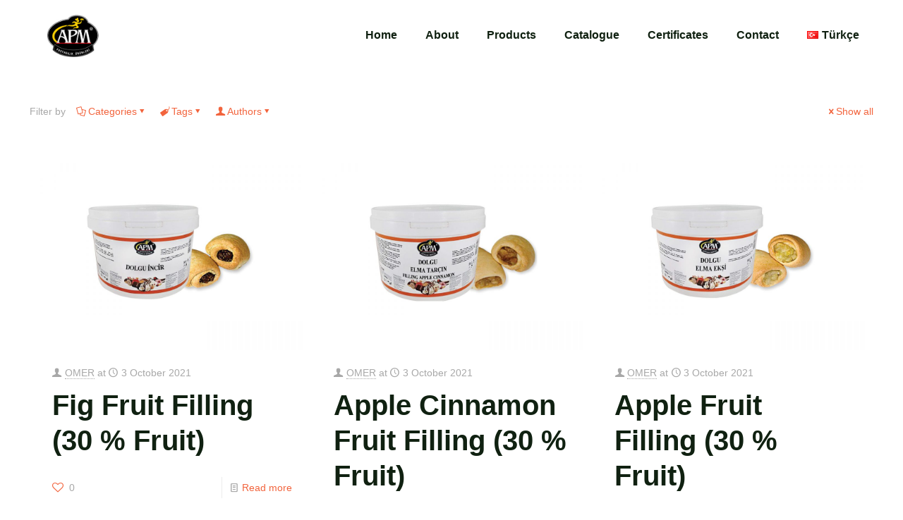

--- FILE ---
content_type: text/html; charset=UTF-8
request_url: https://www.apmgida.com/en/tag/cream-fillings/
body_size: 49832
content:
<!DOCTYPE html>
<html lang="en-GB" class="no-js " itemscope itemtype="https://schema.org/WebPage" >

<head>

<meta charset="UTF-8" />
<title>cream fillings &#8211; APM GIDA</title>
<meta name='robots' content='max-image-preview:large' />
<meta name="format-detection" content="telephone=no">
<meta name="viewport" content="width=device-width, initial-scale=1, maximum-scale=1" />
<link rel="shortcut icon" href="http://apmgida.demosayfam.net/wp-content/uploads/2021/04/apm_logo_3.png" type="image/x-icon" />
<link rel="apple-touch-icon" href="http://apmgida.demosayfam.net/wp-content/uploads/2021/04/apm_logo_3.png" />
<meta name="theme-color" content="#ffffff" media="(prefers-color-scheme: light)">
<meta name="theme-color" content="#ffffff" media="(prefers-color-scheme: dark)">
<link rel="alternate" type="application/rss+xml" title="APM GIDA &raquo; Feed" href="https://www.apmgida.com/en/feed/" />
<link rel="alternate" type="application/rss+xml" title="APM GIDA &raquo; Comments Feed" href="https://www.apmgida.com/en/comments/feed/" />
<link rel="alternate" type="application/rss+xml" title="APM GIDA &raquo; cream fillings Tag Feed" href="https://www.apmgida.com/en/tag/cream-fillings/feed/" />
<style id='wp-img-auto-sizes-contain-inline-css' type='text/css'>
img:is([sizes=auto i],[sizes^="auto," i]){contain-intrinsic-size:3000px 1500px}
/*# sourceURL=wp-img-auto-sizes-contain-inline-css */
</style>

<link rel='stylesheet' id='layerslider-css' href='https://www.apmgida.com/wp-content/plugins/LayerSlider/assets/static/layerslider/css/layerslider.css?ver=7.9.5' type='text/css' media='all' />
<style id='wp-emoji-styles-inline-css' type='text/css'>

	img.wp-smiley, img.emoji {
		display: inline !important;
		border: none !important;
		box-shadow: none !important;
		height: 1em !important;
		width: 1em !important;
		margin: 0 0.07em !important;
		vertical-align: -0.1em !important;
		background: none !important;
		padding: 0 !important;
	}
/*# sourceURL=wp-emoji-styles-inline-css */
</style>
<link rel='stylesheet' id='wp-block-library-css' href='https://www.apmgida.com/wp-includes/css/dist/block-library/style.min.css?ver=6.9' type='text/css' media='all' />
<style id='classic-theme-styles-inline-css' type='text/css'>
/*! This file is auto-generated */
.wp-block-button__link{color:#fff;background-color:#32373c;border-radius:9999px;box-shadow:none;text-decoration:none;padding:calc(.667em + 2px) calc(1.333em + 2px);font-size:1.125em}.wp-block-file__button{background:#32373c;color:#fff;text-decoration:none}
/*# sourceURL=/wp-includes/css/classic-themes.min.css */
</style>
<style id='global-styles-inline-css' type='text/css'>
:root{--wp--preset--aspect-ratio--square: 1;--wp--preset--aspect-ratio--4-3: 4/3;--wp--preset--aspect-ratio--3-4: 3/4;--wp--preset--aspect-ratio--3-2: 3/2;--wp--preset--aspect-ratio--2-3: 2/3;--wp--preset--aspect-ratio--16-9: 16/9;--wp--preset--aspect-ratio--9-16: 9/16;--wp--preset--color--black: #000000;--wp--preset--color--cyan-bluish-gray: #abb8c3;--wp--preset--color--white: #ffffff;--wp--preset--color--pale-pink: #f78da7;--wp--preset--color--vivid-red: #cf2e2e;--wp--preset--color--luminous-vivid-orange: #ff6900;--wp--preset--color--luminous-vivid-amber: #fcb900;--wp--preset--color--light-green-cyan: #7bdcb5;--wp--preset--color--vivid-green-cyan: #00d084;--wp--preset--color--pale-cyan-blue: #8ed1fc;--wp--preset--color--vivid-cyan-blue: #0693e3;--wp--preset--color--vivid-purple: #9b51e0;--wp--preset--gradient--vivid-cyan-blue-to-vivid-purple: linear-gradient(135deg,rgb(6,147,227) 0%,rgb(155,81,224) 100%);--wp--preset--gradient--light-green-cyan-to-vivid-green-cyan: linear-gradient(135deg,rgb(122,220,180) 0%,rgb(0,208,130) 100%);--wp--preset--gradient--luminous-vivid-amber-to-luminous-vivid-orange: linear-gradient(135deg,rgb(252,185,0) 0%,rgb(255,105,0) 100%);--wp--preset--gradient--luminous-vivid-orange-to-vivid-red: linear-gradient(135deg,rgb(255,105,0) 0%,rgb(207,46,46) 100%);--wp--preset--gradient--very-light-gray-to-cyan-bluish-gray: linear-gradient(135deg,rgb(238,238,238) 0%,rgb(169,184,195) 100%);--wp--preset--gradient--cool-to-warm-spectrum: linear-gradient(135deg,rgb(74,234,220) 0%,rgb(151,120,209) 20%,rgb(207,42,186) 40%,rgb(238,44,130) 60%,rgb(251,105,98) 80%,rgb(254,248,76) 100%);--wp--preset--gradient--blush-light-purple: linear-gradient(135deg,rgb(255,206,236) 0%,rgb(152,150,240) 100%);--wp--preset--gradient--blush-bordeaux: linear-gradient(135deg,rgb(254,205,165) 0%,rgb(254,45,45) 50%,rgb(107,0,62) 100%);--wp--preset--gradient--luminous-dusk: linear-gradient(135deg,rgb(255,203,112) 0%,rgb(199,81,192) 50%,rgb(65,88,208) 100%);--wp--preset--gradient--pale-ocean: linear-gradient(135deg,rgb(255,245,203) 0%,rgb(182,227,212) 50%,rgb(51,167,181) 100%);--wp--preset--gradient--electric-grass: linear-gradient(135deg,rgb(202,248,128) 0%,rgb(113,206,126) 100%);--wp--preset--gradient--midnight: linear-gradient(135deg,rgb(2,3,129) 0%,rgb(40,116,252) 100%);--wp--preset--font-size--small: 13px;--wp--preset--font-size--medium: 20px;--wp--preset--font-size--large: 36px;--wp--preset--font-size--x-large: 42px;--wp--preset--spacing--20: 0.44rem;--wp--preset--spacing--30: 0.67rem;--wp--preset--spacing--40: 1rem;--wp--preset--spacing--50: 1.5rem;--wp--preset--spacing--60: 2.25rem;--wp--preset--spacing--70: 3.38rem;--wp--preset--spacing--80: 5.06rem;--wp--preset--shadow--natural: 6px 6px 9px rgba(0, 0, 0, 0.2);--wp--preset--shadow--deep: 12px 12px 50px rgba(0, 0, 0, 0.4);--wp--preset--shadow--sharp: 6px 6px 0px rgba(0, 0, 0, 0.2);--wp--preset--shadow--outlined: 6px 6px 0px -3px rgb(255, 255, 255), 6px 6px rgb(0, 0, 0);--wp--preset--shadow--crisp: 6px 6px 0px rgb(0, 0, 0);}:where(.is-layout-flex){gap: 0.5em;}:where(.is-layout-grid){gap: 0.5em;}body .is-layout-flex{display: flex;}.is-layout-flex{flex-wrap: wrap;align-items: center;}.is-layout-flex > :is(*, div){margin: 0;}body .is-layout-grid{display: grid;}.is-layout-grid > :is(*, div){margin: 0;}:where(.wp-block-columns.is-layout-flex){gap: 2em;}:where(.wp-block-columns.is-layout-grid){gap: 2em;}:where(.wp-block-post-template.is-layout-flex){gap: 1.25em;}:where(.wp-block-post-template.is-layout-grid){gap: 1.25em;}.has-black-color{color: var(--wp--preset--color--black) !important;}.has-cyan-bluish-gray-color{color: var(--wp--preset--color--cyan-bluish-gray) !important;}.has-white-color{color: var(--wp--preset--color--white) !important;}.has-pale-pink-color{color: var(--wp--preset--color--pale-pink) !important;}.has-vivid-red-color{color: var(--wp--preset--color--vivid-red) !important;}.has-luminous-vivid-orange-color{color: var(--wp--preset--color--luminous-vivid-orange) !important;}.has-luminous-vivid-amber-color{color: var(--wp--preset--color--luminous-vivid-amber) !important;}.has-light-green-cyan-color{color: var(--wp--preset--color--light-green-cyan) !important;}.has-vivid-green-cyan-color{color: var(--wp--preset--color--vivid-green-cyan) !important;}.has-pale-cyan-blue-color{color: var(--wp--preset--color--pale-cyan-blue) !important;}.has-vivid-cyan-blue-color{color: var(--wp--preset--color--vivid-cyan-blue) !important;}.has-vivid-purple-color{color: var(--wp--preset--color--vivid-purple) !important;}.has-black-background-color{background-color: var(--wp--preset--color--black) !important;}.has-cyan-bluish-gray-background-color{background-color: var(--wp--preset--color--cyan-bluish-gray) !important;}.has-white-background-color{background-color: var(--wp--preset--color--white) !important;}.has-pale-pink-background-color{background-color: var(--wp--preset--color--pale-pink) !important;}.has-vivid-red-background-color{background-color: var(--wp--preset--color--vivid-red) !important;}.has-luminous-vivid-orange-background-color{background-color: var(--wp--preset--color--luminous-vivid-orange) !important;}.has-luminous-vivid-amber-background-color{background-color: var(--wp--preset--color--luminous-vivid-amber) !important;}.has-light-green-cyan-background-color{background-color: var(--wp--preset--color--light-green-cyan) !important;}.has-vivid-green-cyan-background-color{background-color: var(--wp--preset--color--vivid-green-cyan) !important;}.has-pale-cyan-blue-background-color{background-color: var(--wp--preset--color--pale-cyan-blue) !important;}.has-vivid-cyan-blue-background-color{background-color: var(--wp--preset--color--vivid-cyan-blue) !important;}.has-vivid-purple-background-color{background-color: var(--wp--preset--color--vivid-purple) !important;}.has-black-border-color{border-color: var(--wp--preset--color--black) !important;}.has-cyan-bluish-gray-border-color{border-color: var(--wp--preset--color--cyan-bluish-gray) !important;}.has-white-border-color{border-color: var(--wp--preset--color--white) !important;}.has-pale-pink-border-color{border-color: var(--wp--preset--color--pale-pink) !important;}.has-vivid-red-border-color{border-color: var(--wp--preset--color--vivid-red) !important;}.has-luminous-vivid-orange-border-color{border-color: var(--wp--preset--color--luminous-vivid-orange) !important;}.has-luminous-vivid-amber-border-color{border-color: var(--wp--preset--color--luminous-vivid-amber) !important;}.has-light-green-cyan-border-color{border-color: var(--wp--preset--color--light-green-cyan) !important;}.has-vivid-green-cyan-border-color{border-color: var(--wp--preset--color--vivid-green-cyan) !important;}.has-pale-cyan-blue-border-color{border-color: var(--wp--preset--color--pale-cyan-blue) !important;}.has-vivid-cyan-blue-border-color{border-color: var(--wp--preset--color--vivid-cyan-blue) !important;}.has-vivid-purple-border-color{border-color: var(--wp--preset--color--vivid-purple) !important;}.has-vivid-cyan-blue-to-vivid-purple-gradient-background{background: var(--wp--preset--gradient--vivid-cyan-blue-to-vivid-purple) !important;}.has-light-green-cyan-to-vivid-green-cyan-gradient-background{background: var(--wp--preset--gradient--light-green-cyan-to-vivid-green-cyan) !important;}.has-luminous-vivid-amber-to-luminous-vivid-orange-gradient-background{background: var(--wp--preset--gradient--luminous-vivid-amber-to-luminous-vivid-orange) !important;}.has-luminous-vivid-orange-to-vivid-red-gradient-background{background: var(--wp--preset--gradient--luminous-vivid-orange-to-vivid-red) !important;}.has-very-light-gray-to-cyan-bluish-gray-gradient-background{background: var(--wp--preset--gradient--very-light-gray-to-cyan-bluish-gray) !important;}.has-cool-to-warm-spectrum-gradient-background{background: var(--wp--preset--gradient--cool-to-warm-spectrum) !important;}.has-blush-light-purple-gradient-background{background: var(--wp--preset--gradient--blush-light-purple) !important;}.has-blush-bordeaux-gradient-background{background: var(--wp--preset--gradient--blush-bordeaux) !important;}.has-luminous-dusk-gradient-background{background: var(--wp--preset--gradient--luminous-dusk) !important;}.has-pale-ocean-gradient-background{background: var(--wp--preset--gradient--pale-ocean) !important;}.has-electric-grass-gradient-background{background: var(--wp--preset--gradient--electric-grass) !important;}.has-midnight-gradient-background{background: var(--wp--preset--gradient--midnight) !important;}.has-small-font-size{font-size: var(--wp--preset--font-size--small) !important;}.has-medium-font-size{font-size: var(--wp--preset--font-size--medium) !important;}.has-large-font-size{font-size: var(--wp--preset--font-size--large) !important;}.has-x-large-font-size{font-size: var(--wp--preset--font-size--x-large) !important;}
:where(.wp-block-post-template.is-layout-flex){gap: 1.25em;}:where(.wp-block-post-template.is-layout-grid){gap: 1.25em;}
:where(.wp-block-term-template.is-layout-flex){gap: 1.25em;}:where(.wp-block-term-template.is-layout-grid){gap: 1.25em;}
:where(.wp-block-columns.is-layout-flex){gap: 2em;}:where(.wp-block-columns.is-layout-grid){gap: 2em;}
:root :where(.wp-block-pullquote){font-size: 1.5em;line-height: 1.6;}
/*# sourceURL=global-styles-inline-css */
</style>
<link rel='stylesheet' id='contact-form-7-css' href='https://www.apmgida.com/wp-content/plugins/contact-form-7/includes/css/styles.css?ver=6.1.4' type='text/css' media='all' />
<link rel='stylesheet' id='mfn-be-css' href='https://www.apmgida.com/wp-content/themes/betheme/css/be.css?ver=27.2.11' type='text/css' media='all' />
<link rel='stylesheet' id='mfn-animations-css' href='https://www.apmgida.com/wp-content/themes/betheme/assets/animations/animations.min.css?ver=27.2.11' type='text/css' media='all' />
<link rel='stylesheet' id='mfn-font-awesome-css' href='https://www.apmgida.com/wp-content/themes/betheme/fonts/fontawesome/fontawesome.css?ver=27.2.11' type='text/css' media='all' />
<link rel='stylesheet' id='mfn-jplayer-css' href='https://www.apmgida.com/wp-content/themes/betheme/assets/jplayer/css/jplayer.blue.monday.min.css?ver=27.2.11' type='text/css' media='all' />
<link rel='stylesheet' id='mfn-responsive-css' href='https://www.apmgida.com/wp-content/themes/betheme/css/responsive.css?ver=27.2.11' type='text/css' media='all' />
<link rel='stylesheet' id='js_composer_front-css' href='https://www.apmgida.com/wp-content/plugins/js_composer/assets/css/js_composer.min.css?ver=7.1' type='text/css' media='all' />
<style id='mfn-dynamic-inline-css' type='text/css'>
body:not(.template-slider) #Header_wrapper{background-image:url(https://www.apmgida.com/wp-content/uploads/2021/10/fig-fruit-fillingsgsgsh-WHITE-JPEG.jpg)}
html{background-color:#ffffff}#Wrapper,#Content,.mfn-popup .mfn-popup-content,.mfn-off-canvas-sidebar .mfn-off-canvas-content-wrapper,.mfn-cart-holder,.mfn-header-login,#Top_bar .search_wrapper,#Top_bar .top_bar_right .mfn-live-search-box,.column_livesearch .mfn-live-search-wrapper,.column_livesearch .mfn-live-search-box{background-color:#ffffff}.layout-boxed.mfn-bebuilder-header.mfn-ui #Wrapper .mfn-only-sample-content{background-color:#ffffff}body:not(.template-slider) #Header{min-height:0px}body.header-below:not(.template-slider) #Header{padding-top:0px}#Subheader{padding:210px 0 120px}#Footer .widgets_wrapper{padding:70px 0}.has-search-overlay.search-overlay-opened #search-overlay{background-color:rgba(0,0,0,0.6)}.elementor-page.elementor-default.is-elementor #Content .section_wrapper{max-width:100%}.elementor-page.elementor-default.is-elementor #Content .section_wrapper .the_content_wrapper{margin-left:0;margin-right:0;width:100%}body,button,span.date_label,.timeline_items li h3 span,input[type="submit"],input[type="reset"],input[type="button"],input[type="date"],input[type="text"],input[type="password"],input[type="tel"],input[type="email"],textarea,select,.offer_li .title h3,.mfn-menu-item-megamenu{font-family:"Arial",-apple-system,BlinkMacSystemFont,"Segoe UI",Roboto,Oxygen-Sans,Ubuntu,Cantarell,"Helvetica Neue",sans-serif}#menu > ul > li > a,a.action_button,#overlay-menu ul li a{font-family:"Arial",-apple-system,BlinkMacSystemFont,"Segoe UI",Roboto,Oxygen-Sans,Ubuntu,Cantarell,"Helvetica Neue",sans-serif}#Subheader .title{font-family:"Arial",-apple-system,BlinkMacSystemFont,"Segoe UI",Roboto,Oxygen-Sans,Ubuntu,Cantarell,"Helvetica Neue",sans-serif}h1,h2,h3,h4,.text-logo #logo{font-family:"Arial",-apple-system,BlinkMacSystemFont,"Segoe UI",Roboto,Oxygen-Sans,Ubuntu,Cantarell,"Helvetica Neue",sans-serif}h5,h6{font-family:"Arial",-apple-system,BlinkMacSystemFont,"Segoe UI",Roboto,Oxygen-Sans,Ubuntu,Cantarell,"Helvetica Neue",sans-serif}blockquote{font-family:"Arial",-apple-system,BlinkMacSystemFont,"Segoe UI",Roboto,Oxygen-Sans,Ubuntu,Cantarell,"Helvetica Neue",sans-serif}.chart_box .chart .num,.counter .desc_wrapper .number-wrapper,.how_it_works .image .number,.pricing-box .plan-header .price,.quick_fact .number-wrapper,.woocommerce .product div.entry-summary .price{font-family:"Arial",-apple-system,BlinkMacSystemFont,"Segoe UI",Roboto,Oxygen-Sans,Ubuntu,Cantarell,"Helvetica Neue",sans-serif}body,.mfn-menu-item-megamenu{font-size:14px;line-height:25px;font-weight:400;letter-spacing:0px}.big{font-size:16px;line-height:28px;font-weight:400;letter-spacing:0px}#menu > ul > li > a,a.action_button,#overlay-menu ul li a{font-size:16px;font-weight:700;letter-spacing:0px}#overlay-menu ul li a{line-height:24px}#Subheader .title{font-size:40px;line-height:40px;font-weight:800;letter-spacing:0px}h1,.text-logo #logo{font-size:48px;line-height:50px;font-weight:400;letter-spacing:0px}h2{font-size:40px;line-height:50px;font-weight:700;letter-spacing:0px}h3,.woocommerce ul.products li.product h3,.woocommerce #customer_login h2{font-size:25px;line-height:29px;font-weight:400;letter-spacing:0px}h4,.woocommerce .woocommerce-order-details__title,.woocommerce .wc-bacs-bank-details-heading,.woocommerce .woocommerce-customer-details h2{font-size:22px;line-height:32px;font-weight:600;letter-spacing:0px}h5{font-size:20px;line-height:28px;font-weight:400;letter-spacing:0px}h6{font-size:14px;line-height:25px;font-weight:400;letter-spacing:0px}#Intro .intro-title{font-size:70px;line-height:70px;font-weight:400;letter-spacing:0px}@media only screen and (min-width:768px) and (max-width:959px){body,.mfn-menu-item-megamenu{font-size:13px;line-height:21px;font-weight:400;letter-spacing:0px}.big{font-size:14px;line-height:24px;font-weight:400;letter-spacing:0px}#menu > ul > li > a,a.action_button,#overlay-menu ul li a{font-size:14px;font-weight:700;letter-spacing:0px}#overlay-menu ul li a{line-height:21px}#Subheader .title{font-size:34px;line-height:34px;font-weight:800;letter-spacing:0px}h1,.text-logo #logo{font-size:41px;line-height:43px;font-weight:400;letter-spacing:0px}h2{font-size:34px;line-height:43px;font-weight:700;letter-spacing:0px}h3,.woocommerce ul.products li.product h3,.woocommerce #customer_login h2{font-size:21px;line-height:25px;font-weight:400;letter-spacing:0px}h4,.woocommerce .woocommerce-order-details__title,.woocommerce .wc-bacs-bank-details-heading,.woocommerce .woocommerce-customer-details h2{font-size:19px;line-height:27px;font-weight:600;letter-spacing:0px}h5{font-size:17px;line-height:24px;font-weight:400;letter-spacing:0px}h6{font-size:13px;line-height:21px;font-weight:400;letter-spacing:0px}#Intro .intro-title{font-size:60px;line-height:60px;font-weight:400;letter-spacing:0px}blockquote{font-size:15px}.chart_box .chart .num{font-size:45px;line-height:45px}.counter .desc_wrapper .number-wrapper{font-size:45px;line-height:45px}.counter .desc_wrapper .title{font-size:14px;line-height:18px}.faq .question .title{font-size:14px}.fancy_heading .title{font-size:38px;line-height:38px}.offer .offer_li .desc_wrapper .title h3{font-size:32px;line-height:32px}.offer_thumb_ul li.offer_thumb_li .desc_wrapper .title h3{font-size:32px;line-height:32px}.pricing-box .plan-header h2{font-size:27px;line-height:27px}.pricing-box .plan-header .price > span{font-size:40px;line-height:40px}.pricing-box .plan-header .price sup.currency{font-size:18px;line-height:18px}.pricing-box .plan-header .price sup.period{font-size:14px;line-height:14px}.quick_fact .number-wrapper{font-size:80px;line-height:80px}.trailer_box .desc h2{font-size:27px;line-height:27px}.widget > h3{font-size:17px;line-height:20px}}@media only screen and (min-width:480px) and (max-width:767px){body,.mfn-menu-item-megamenu{font-size:13px;line-height:19px;font-weight:400;letter-spacing:0px}.big{font-size:13px;line-height:21px;font-weight:400;letter-spacing:0px}#menu > ul > li > a,a.action_button,#overlay-menu ul li a{font-size:13px;font-weight:700;letter-spacing:0px}#overlay-menu ul li a{line-height:19.5px}#Subheader .title{font-size:30px;line-height:30px;font-weight:800;letter-spacing:0px}h1,.text-logo #logo{font-size:36px;line-height:38px;font-weight:400;letter-spacing:0px}h2{font-size:30px;line-height:38px;font-weight:700;letter-spacing:0px}h3,.woocommerce ul.products li.product h3,.woocommerce #customer_login h2{font-size:19px;line-height:22px;font-weight:400;letter-spacing:0px}h4,.woocommerce .woocommerce-order-details__title,.woocommerce .wc-bacs-bank-details-heading,.woocommerce .woocommerce-customer-details h2{font-size:17px;line-height:24px;font-weight:600;letter-spacing:0px}h5{font-size:15px;line-height:21px;font-weight:400;letter-spacing:0px}h6{font-size:13px;line-height:19px;font-weight:400;letter-spacing:0px}#Intro .intro-title{font-size:53px;line-height:53px;font-weight:400;letter-spacing:0px}blockquote{font-size:14px}.chart_box .chart .num{font-size:40px;line-height:40px}.counter .desc_wrapper .number-wrapper{font-size:40px;line-height:40px}.counter .desc_wrapper .title{font-size:13px;line-height:16px}.faq .question .title{font-size:13px}.fancy_heading .title{font-size:34px;line-height:34px}.offer .offer_li .desc_wrapper .title h3{font-size:28px;line-height:28px}.offer_thumb_ul li.offer_thumb_li .desc_wrapper .title h3{font-size:28px;line-height:28px}.pricing-box .plan-header h2{font-size:24px;line-height:24px}.pricing-box .plan-header .price > span{font-size:34px;line-height:34px}.pricing-box .plan-header .price sup.currency{font-size:16px;line-height:16px}.pricing-box .plan-header .price sup.period{font-size:13px;line-height:13px}.quick_fact .number-wrapper{font-size:70px;line-height:70px}.trailer_box .desc h2{font-size:24px;line-height:24px}.widget > h3{font-size:16px;line-height:19px}}@media only screen and (max-width:479px){body,.mfn-menu-item-megamenu{font-size:13px;line-height:19px;font-weight:400;letter-spacing:0px}.big{font-size:13px;line-height:19px;font-weight:400;letter-spacing:0px}#menu > ul > li > a,a.action_button,#overlay-menu ul li a{font-size:13px;font-weight:700;letter-spacing:0px}#overlay-menu ul li a{line-height:19.5px}#Subheader .title{font-size:24px;line-height:24px;font-weight:800;letter-spacing:0px}h1,.text-logo #logo{font-size:29px;line-height:30px;font-weight:400;letter-spacing:0px}h2{font-size:24px;line-height:30px;font-weight:700;letter-spacing:0px}h3,.woocommerce ul.products li.product h3,.woocommerce #customer_login h2{font-size:15px;line-height:19px;font-weight:400;letter-spacing:0px}h4,.woocommerce .woocommerce-order-details__title,.woocommerce .wc-bacs-bank-details-heading,.woocommerce .woocommerce-customer-details h2{font-size:13px;line-height:19px;font-weight:600;letter-spacing:0px}h5{font-size:13px;line-height:19px;font-weight:400;letter-spacing:0px}h6{font-size:13px;line-height:19px;font-weight:400;letter-spacing:0px}#Intro .intro-title{font-size:42px;line-height:42px;font-weight:400;letter-spacing:0px}blockquote{font-size:13px}.chart_box .chart .num{font-size:35px;line-height:35px}.counter .desc_wrapper .number-wrapper{font-size:35px;line-height:35px}.counter .desc_wrapper .title{font-size:13px;line-height:26px}.faq .question .title{font-size:13px}.fancy_heading .title{font-size:30px;line-height:30px}.offer .offer_li .desc_wrapper .title h3{font-size:26px;line-height:26px}.offer_thumb_ul li.offer_thumb_li .desc_wrapper .title h3{font-size:26px;line-height:26px}.pricing-box .plan-header h2{font-size:21px;line-height:21px}.pricing-box .plan-header .price > span{font-size:32px;line-height:32px}.pricing-box .plan-header .price sup.currency{font-size:14px;line-height:14px}.pricing-box .plan-header .price sup.period{font-size:13px;line-height:13px}.quick_fact .number-wrapper{font-size:60px;line-height:60px}.trailer_box .desc h2{font-size:21px;line-height:21px}.widget > h3{font-size:15px;line-height:18px}}.with_aside .sidebar.columns{width:23%}.with_aside .sections_group{width:77%}.aside_both .sidebar.columns{width:18%}.aside_both .sidebar.sidebar-1{margin-left:-82%}.aside_both .sections_group{width:64%;margin-left:18%}@media only screen and (min-width:1240px){#Wrapper,.with_aside .content_wrapper{max-width:1240px}body.layout-boxed.mfn-header-scrolled .mfn-header-tmpl.mfn-sticky-layout-width{max-width:1240px;left:0;right:0;margin-left:auto;margin-right:auto}body.layout-boxed:not(.mfn-header-scrolled) .mfn-header-tmpl.mfn-header-layout-width,body.layout-boxed .mfn-header-tmpl.mfn-header-layout-width:not(.mfn-hasSticky){max-width:1240px;left:0;right:0;margin-left:auto;margin-right:auto}body.layout-boxed.mfn-bebuilder-header.mfn-ui .mfn-only-sample-content{max-width:1240px;margin-left:auto;margin-right:auto}.section_wrapper,.container{max-width:1220px}.layout-boxed.header-boxed #Top_bar.is-sticky{max-width:1240px}}@media only screen and (max-width:767px){.content_wrapper .section_wrapper,.container,.four.columns .widget-area{max-width:670px !important}}  .button-default .button,.button-flat .button,.button-round .button{background-color:#1e73be;color:#f2643d}.button-stroke .button{border-color:#1e73be;color:#f2643d}.button-stroke .button:hover{background-color:#1e73be;color:#fff}.button-default .button_theme,.button-default button,.button-default input[type="button"],.button-default input[type="reset"],.button-default input[type="submit"],.button-flat .button_theme,.button-flat button,.button-flat input[type="button"],.button-flat input[type="reset"],.button-flat input[type="submit"],.button-round .button_theme,.button-round button,.button-round input[type="button"],.button-round input[type="reset"],.button-round input[type="submit"],.woocommerce #respond input#submit,.woocommerce a.button:not(.default),.woocommerce button.button,.woocommerce input.button,.woocommerce #respond input#submit:hover,.woocommerce a.button:hover,.woocommerce button.button:hover,.woocommerce input.button:hover{color:#ffffff}.button-default #respond input#submit.alt.disabled,.button-default #respond input#submit.alt.disabled:hover,.button-default #respond input#submit.alt:disabled,.button-default #respond input#submit.alt:disabled:hover,.button-default #respond input#submit.alt:disabled[disabled],.button-default #respond input#submit.alt:disabled[disabled]:hover,.button-default a.button.alt.disabled,.button-default a.button.alt.disabled:hover,.button-default a.button.alt:disabled,.button-default a.button.alt:disabled:hover,.button-default a.button.alt:disabled[disabled],.button-default a.button.alt:disabled[disabled]:hover,.button-default button.button.alt.disabled,.button-default button.button.alt.disabled:hover,.button-default button.button.alt:disabled,.button-default button.button.alt:disabled:hover,.button-default button.button.alt:disabled[disabled],.button-default button.button.alt:disabled[disabled]:hover,.button-default input.button.alt.disabled,.button-default input.button.alt.disabled:hover,.button-default input.button.alt:disabled,.button-default input.button.alt:disabled:hover,.button-default input.button.alt:disabled[disabled],.button-default input.button.alt:disabled[disabled]:hover,.button-default #respond input#submit.alt,.button-default a.button.alt,.button-default button.button.alt,.button-default input.button.alt,.button-default #respond input#submit.alt:hover,.button-default a.button.alt:hover,.button-default button.button.alt:hover,.button-default input.button.alt:hover,.button-flat #respond input#submit.alt.disabled,.button-flat #respond input#submit.alt.disabled:hover,.button-flat #respond input#submit.alt:disabled,.button-flat #respond input#submit.alt:disabled:hover,.button-flat #respond input#submit.alt:disabled[disabled],.button-flat #respond input#submit.alt:disabled[disabled]:hover,.button-flat a.button.alt.disabled,.button-flat a.button.alt.disabled:hover,.button-flat a.button.alt:disabled,.button-flat a.button.alt:disabled:hover,.button-flat a.button.alt:disabled[disabled],.button-flat a.button.alt:disabled[disabled]:hover,.button-flat button.button.alt.disabled,.button-flat button.button.alt.disabled:hover,.button-flat button.button.alt:disabled,.button-flat button.button.alt:disabled:hover,.button-flat button.button.alt:disabled[disabled],.button-flat button.button.alt:disabled[disabled]:hover,.button-flat input.button.alt.disabled,.button-flat input.button.alt.disabled:hover,.button-flat input.button.alt:disabled,.button-flat input.button.alt:disabled:hover,.button-flat input.button.alt:disabled[disabled],.button-flat input.button.alt:disabled[disabled]:hover,.button-flat #respond input#submit.alt,.button-flat a.button.alt,.button-flat button.button.alt,.button-flat input.button.alt,.button-flat #respond input#submit.alt:hover,.button-flat a.button.alt:hover,.button-flat button.button.alt:hover,.button-flat input.button.alt:hover,.button-round #respond input#submit.alt.disabled,.button-round #respond input#submit.alt.disabled:hover,.button-round #respond input#submit.alt:disabled,.button-round #respond input#submit.alt:disabled:hover,.button-round #respond input#submit.alt:disabled[disabled],.button-round #respond input#submit.alt:disabled[disabled]:hover,.button-round a.button.alt.disabled,.button-round a.button.alt.disabled:hover,.button-round a.button.alt:disabled,.button-round a.button.alt:disabled:hover,.button-round a.button.alt:disabled[disabled],.button-round a.button.alt:disabled[disabled]:hover,.button-round button.button.alt.disabled,.button-round button.button.alt.disabled:hover,.button-round button.button.alt:disabled,.button-round button.button.alt:disabled:hover,.button-round button.button.alt:disabled[disabled],.button-round button.button.alt:disabled[disabled]:hover,.button-round input.button.alt.disabled,.button-round input.button.alt.disabled:hover,.button-round input.button.alt:disabled,.button-round input.button.alt:disabled:hover,.button-round input.button.alt:disabled[disabled],.button-round input.button.alt:disabled[disabled]:hover,.button-round #respond input#submit.alt,.button-round a.button.alt,.button-round button.button.alt,.button-round input.button.alt,.button-round #respond input#submit.alt:hover,.button-round a.button.alt:hover,.button-round button.button.alt:hover,.button-round input.button.alt:hover{background-color:#f2643d;color:#ffffff}.button-stroke.woocommerce a.button:not(.default),.button-stroke .woocommerce a.button:not(.default),.button-stroke #respond input#submit.alt.disabled,.button-stroke #respond input#submit.alt.disabled:hover,.button-stroke #respond input#submit.alt:disabled,.button-stroke #respond input#submit.alt:disabled:hover,.button-stroke #respond input#submit.alt:disabled[disabled],.button-stroke #respond input#submit.alt:disabled[disabled]:hover,.button-stroke a.button.alt.disabled,.button-stroke a.button.alt.disabled:hover,.button-stroke a.button.alt:disabled,.button-stroke a.button.alt:disabled:hover,.button-stroke a.button.alt:disabled[disabled],.button-stroke a.button.alt:disabled[disabled]:hover,.button-stroke button.button.alt.disabled,.button-stroke button.button.alt.disabled:hover,.button-stroke button.button.alt:disabled,.button-stroke button.button.alt:disabled:hover,.button-stroke button.button.alt:disabled[disabled],.button-stroke button.button.alt:disabled[disabled]:hover,.button-stroke input.button.alt.disabled,.button-stroke input.button.alt.disabled:hover,.button-stroke input.button.alt:disabled,.button-stroke input.button.alt:disabled:hover,.button-stroke input.button.alt:disabled[disabled],.button-stroke input.button.alt:disabled[disabled]:hover,.button-stroke #respond input#submit.alt,.button-stroke a.button.alt,.button-stroke button.button.alt,.button-stroke input.button.alt{border-color:#f2643d;background:none;color:#f2643d}.button-stroke.woocommerce a.button:not(.default):hover,.button-stroke .woocommerce a.button:not(.default):hover,.button-stroke #respond input#submit.alt:hover,.button-stroke a.button.alt:hover,.button-stroke button.button.alt:hover,.button-stroke input.button.alt:hover,.button-stroke a.action_button:hover{background-color:#f2643d;color:#ffffff}.action_button,.action_button:hover{background-color:#dd9933;color:#747474}.button-stroke a.action_button{border-color:#dd9933}.footer_button{color:#65666C!important;background-color:transparent;box-shadow:none!important}.footer_button:after{display:none!important}.button-custom.woocommerce .button,.button-custom .button,.button-custom .action_button,.button-custom .footer_button,.button-custom button,.button-custom button.button,.button-custom input[type="button"],.button-custom input[type="reset"],.button-custom input[type="submit"],.button-custom .woocommerce #respond input#submit,.button-custom .woocommerce a.button,.button-custom .woocommerce button.button,.button-custom .woocommerce input.button,.button-custom:where(body:not(.woocommerce-block-theme-has-button-styles)) .woocommerce button.button:disabled[disabled]{font-family:Arial;font-size:14px;line-height:14px;font-weight:400;letter-spacing:0px;padding:12px 20px 12px 20px;border-width:0px;border-radius:0px}body.button-custom .button{color:#626262;background-color:#dbdddf;border-color:transparent}body.button-custom .button:hover{color:#626262;background-color:#d3d3d3;border-color:transparent}body .button-custom .button_theme,body.button-custom .button_theme,.button-custom button,.button-custom input[type="button"],.button-custom input[type="reset"],.button-custom input[type="submit"],.button-custom .woocommerce #respond input#submit,body.button-custom.woocommerce a.button:not(.default),.button-custom .woocommerce button.button,.button-custom .woocommerce input.button,.button-custom .woocommerce a.button_theme:not(.default){color:#ffffff;background-color:#0095eb;border-color:transparent;box-shadow:unset}body .button-custom .button_theme:hover,body.button-custom .button_theme:hover,.button-custom button:hover,.button-custom input[type="button"]:hover,.button-custom input[type="reset"]:hover,.button-custom input[type="submit"]:hover,.button-custom .woocommerce #respond input#submit:hover,body.button-custom.woocommerce a.button:not(.default):hover,.button-custom .woocommerce button.button:hover,.button-custom .woocommerce input.button:hover,.button-custom .woocommerce a.button_theme:not(.default):hover{color:#ffffff;background-color:#007cc3;border-color:transparent}body.button-custom .action_button{color:#626262;background-color:#dbdddf;border-color:transparent;box-shadow:unset}body.button-custom .action_button:hover{color:#626262;background-color:#d3d3d3;border-color:transparent}.button-custom #respond input#submit.alt.disabled,.button-custom #respond input#submit.alt.disabled:hover,.button-custom #respond input#submit.alt:disabled,.button-custom #respond input#submit.alt:disabled:hover,.button-custom #respond input#submit.alt:disabled[disabled],.button-custom #respond input#submit.alt:disabled[disabled]:hover,.button-custom a.button.alt.disabled,.button-custom a.button.alt.disabled:hover,.button-custom a.button.alt:disabled,.button-custom a.button.alt:disabled:hover,.button-custom a.button.alt:disabled[disabled],.button-custom a.button.alt:disabled[disabled]:hover,.button-custom button.button.alt.disabled,.button-custom button.button.alt.disabled:hover,.button-custom button.button.alt:disabled,.button-custom button.button.alt:disabled:hover,.button-custom button.button.alt:disabled[disabled],.button-custom button.button.alt:disabled[disabled]:hover,.button-custom input.button.alt.disabled,.button-custom input.button.alt.disabled:hover,.button-custom input.button.alt:disabled,.button-custom input.button.alt:disabled:hover,.button-custom input.button.alt:disabled[disabled],.button-custom input.button.alt:disabled[disabled]:hover,.button-custom #respond input#submit.alt,.button-custom a.button.alt,.button-custom button.button.alt,.button-custom input.button.alt{line-height:14px;padding:12px 20px 12px 20px;color:#ffffff;background-color:#0095eb;font-family:Arial;font-size:14px;font-weight:400;letter-spacing:0px;border-width:0px;border-radius:0px}.button-custom #respond input#submit.alt:hover,.button-custom a.button.alt:hover,.button-custom button.button.alt:hover,.button-custom input.button.alt:hover,.button-custom a.action_button:hover{color:#ffffff;background-color:#007cc3}#Top_bar #logo,.header-fixed #Top_bar #logo,.header-plain #Top_bar #logo,.header-transparent #Top_bar #logo{height:60px;line-height:60px;padding:20px 0}.logo-overflow #Top_bar:not(.is-sticky) .logo{height:100px}#Top_bar .menu > li > a{padding:20px 0}.menu-highlight:not(.header-creative) #Top_bar .menu > li > a{margin:25px 0}.header-plain:not(.menu-highlight) #Top_bar .menu > li > a span:not(.description){line-height:100px}.header-fixed #Top_bar .menu > li > a{padding:35px 0}@media only screen and (max-width:767px){.mobile-header-mini #Top_bar #logo{height:50px!important;line-height:50px!important;margin:5px 0}}#Top_bar #logo img.svg{width:100px}.image_frame,.wp-caption{border-width:0px}.alert{border-radius:0px}#Top_bar .top_bar_right .top-bar-right-input input{width:200px}.mfn-live-search-box .mfn-live-search-list{max-height:300px}#Side_slide{right:-250px;width:250px}#Side_slide.left{left:-250px}.blog-teaser li .desc-wrapper .desc{background-position-y:-1px}.mfn-free-delivery-info{--mfn-free-delivery-bar:#f2643d;--mfn-free-delivery-bg:rgba(0,0,0,0.1);--mfn-free-delivery-achieved:#f2643d}@media only screen and ( max-width:767px ){}@media only screen and (min-width:1240px){body:not(.header-simple) #Top_bar #menu{display:block!important}.tr-menu #Top_bar #menu{background:none!important}#Top_bar .menu > li > ul.mfn-megamenu > li{float:left}#Top_bar .menu > li > ul.mfn-megamenu > li.mfn-megamenu-cols-1{width:100%}#Top_bar .menu > li > ul.mfn-megamenu > li.mfn-megamenu-cols-2{width:50%}#Top_bar .menu > li > ul.mfn-megamenu > li.mfn-megamenu-cols-3{width:33.33%}#Top_bar .menu > li > ul.mfn-megamenu > li.mfn-megamenu-cols-4{width:25%}#Top_bar .menu > li > ul.mfn-megamenu > li.mfn-megamenu-cols-5{width:20%}#Top_bar .menu > li > ul.mfn-megamenu > li.mfn-megamenu-cols-6{width:16.66%}#Top_bar .menu > li > ul.mfn-megamenu > li > ul{display:block!important;position:inherit;left:auto;top:auto;border-width:0 1px 0 0}#Top_bar .menu > li > ul.mfn-megamenu > li:last-child > ul{border:0}#Top_bar .menu > li > ul.mfn-megamenu > li > ul li{width:auto}#Top_bar .menu > li > ul.mfn-megamenu a.mfn-megamenu-title{text-transform:uppercase;font-weight:400;background:none}#Top_bar .menu > li > ul.mfn-megamenu a .menu-arrow{display:none}.menuo-right #Top_bar .menu > li > ul.mfn-megamenu{left:0;width:98%!important;margin:0 1%;padding:20px 0}.menuo-right #Top_bar .menu > li > ul.mfn-megamenu-bg{box-sizing:border-box}#Top_bar .menu > li > ul.mfn-megamenu-bg{padding:20px 166px 20px 20px;background-repeat:no-repeat;background-position:right bottom}.rtl #Top_bar .menu > li > ul.mfn-megamenu-bg{padding-left:166px;padding-right:20px;background-position:left bottom}#Top_bar .menu > li > ul.mfn-megamenu-bg > li{background:none}#Top_bar .menu > li > ul.mfn-megamenu-bg > li a{border:none}#Top_bar .menu > li > ul.mfn-megamenu-bg > li > ul{background:none!important;-webkit-box-shadow:0 0 0 0;-moz-box-shadow:0 0 0 0;box-shadow:0 0 0 0}.mm-vertical #Top_bar .container{position:relative}.mm-vertical #Top_bar .top_bar_left{position:static}.mm-vertical #Top_bar .menu > li ul{box-shadow:0 0 0 0 transparent!important;background-image:none}.mm-vertical #Top_bar .menu > li > ul.mfn-megamenu{padding:20px 0}.mm-vertical.header-plain #Top_bar .menu > li > ul.mfn-megamenu{width:100%!important;margin:0}.mm-vertical #Top_bar .menu > li > ul.mfn-megamenu > li{display:table-cell;float:none!important;width:10%;padding:0 15px;border-right:1px solid rgba(0,0,0,0.05)}.mm-vertical #Top_bar .menu > li > ul.mfn-megamenu > li:last-child{border-right-width:0}.mm-vertical #Top_bar .menu > li > ul.mfn-megamenu > li.hide-border{border-right-width:0}.mm-vertical #Top_bar .menu > li > ul.mfn-megamenu > li a{border-bottom-width:0;padding:9px 15px;line-height:120%}.mm-vertical #Top_bar .menu > li > ul.mfn-megamenu a.mfn-megamenu-title{font-weight:700}.rtl .mm-vertical #Top_bar .menu > li > ul.mfn-megamenu > li:first-child{border-right-width:0}.rtl .mm-vertical #Top_bar .menu > li > ul.mfn-megamenu > li:last-child{border-right-width:1px}body.header-shop #Top_bar #menu{display:flex!important}.header-shop #Top_bar.is-sticky .top_bar_row_second{display:none}.header-plain:not(.menuo-right) #Header .top_bar_left{width:auto!important}.header-stack.header-center #Top_bar #menu{display:inline-block!important}.header-simple #Top_bar #menu{display:none;height:auto;width:300px;bottom:auto;top:100%;right:1px;position:absolute;margin:0}.header-simple #Header a.responsive-menu-toggle{display:block;right:10px}.header-simple #Top_bar #menu > ul{width:100%;float:left}.header-simple #Top_bar #menu ul li{width:100%;padding-bottom:0;border-right:0;position:relative}.header-simple #Top_bar #menu ul li a{padding:0 20px;margin:0;display:block;height:auto;line-height:normal;border:none}.header-simple #Top_bar #menu ul li a:not(.menu-toggle):after{display:none}.header-simple #Top_bar #menu ul li a span{border:none;line-height:44px;display:inline;padding:0}.header-simple #Top_bar #menu ul li.submenu .menu-toggle{display:block;position:absolute;right:0;top:0;width:44px;height:44px;line-height:44px;font-size:30px;font-weight:300;text-align:center;cursor:pointer;color:#444;opacity:0.33;transform:unset}.header-simple #Top_bar #menu ul li.submenu .menu-toggle:after{content:"+";position:static}.header-simple #Top_bar #menu ul li.hover > .menu-toggle:after{content:"-"}.header-simple #Top_bar #menu ul li.hover a{border-bottom:0}.header-simple #Top_bar #menu ul.mfn-megamenu li .menu-toggle{display:none}.header-simple #Top_bar #menu ul li ul{position:relative!important;left:0!important;top:0;padding:0;margin:0!important;width:auto!important;background-image:none}.header-simple #Top_bar #menu ul li ul li{width:100%!important;display:block;padding:0}.header-simple #Top_bar #menu ul li ul li a{padding:0 20px 0 30px}.header-simple #Top_bar #menu ul li ul li a .menu-arrow{display:none}.header-simple #Top_bar #menu ul li ul li a span{padding:0}.header-simple #Top_bar #menu ul li ul li a span:after{display:none!important}.header-simple #Top_bar .menu > li > ul.mfn-megamenu a.mfn-megamenu-title{text-transform:uppercase;font-weight:400}.header-simple #Top_bar .menu > li > ul.mfn-megamenu > li > ul{display:block!important;position:inherit;left:auto;top:auto}.header-simple #Top_bar #menu ul li ul li ul{border-left:0!important;padding:0;top:0}.header-simple #Top_bar #menu ul li ul li ul li a{padding:0 20px 0 40px}.rtl.header-simple #Top_bar #menu{left:1px;right:auto}.rtl.header-simple #Top_bar a.responsive-menu-toggle{left:10px;right:auto}.rtl.header-simple #Top_bar #menu ul li.submenu .menu-toggle{left:0;right:auto}.rtl.header-simple #Top_bar #menu ul li ul{left:auto!important;right:0!important}.rtl.header-simple #Top_bar #menu ul li ul li a{padding:0 30px 0 20px}.rtl.header-simple #Top_bar #menu ul li ul li ul li a{padding:0 40px 0 20px}.menu-highlight #Top_bar .menu > li{margin:0 2px}.menu-highlight:not(.header-creative) #Top_bar .menu > li > a{padding:0;-webkit-border-radius:5px;border-radius:5px}.menu-highlight #Top_bar .menu > li > a:after{display:none}.menu-highlight #Top_bar .menu > li > a span:not(.description){line-height:50px}.menu-highlight #Top_bar .menu > li > a span.description{display:none}.menu-highlight.header-stack #Top_bar .menu > li > a{margin:10px 0!important}.menu-highlight.header-stack #Top_bar .menu > li > a span:not(.description){line-height:40px}.menu-highlight.header-simple #Top_bar #menu ul li,.menu-highlight.header-creative #Top_bar #menu ul li{margin:0}.menu-highlight.header-simple #Top_bar #menu ul li > a,.menu-highlight.header-creative #Top_bar #menu ul li > a{-webkit-border-radius:0;border-radius:0}.menu-highlight:not(.header-fixed):not(.header-simple) #Top_bar.is-sticky .menu > li > a{margin:10px 0!important;padding:5px 0!important}.menu-highlight:not(.header-fixed):not(.header-simple) #Top_bar.is-sticky .menu > li > a span{line-height:30px!important}.header-modern.menu-highlight.menuo-right .menu_wrapper{margin-right:20px}.menu-line-below #Top_bar .menu > li > a:not(.menu-toggle):after{top:auto;bottom:-4px}.menu-line-below #Top_bar.is-sticky .menu > li > a:not(.menu-toggle):after{top:auto;bottom:-4px}.menu-line-below-80 #Top_bar:not(.is-sticky) .menu > li > a:not(.menu-toggle):after{height:4px;left:10%;top:50%;margin-top:20px;width:80%}.menu-line-below-80-1 #Top_bar:not(.is-sticky) .menu > li > a:not(.menu-toggle):after{height:1px;left:10%;top:50%;margin-top:20px;width:80%}.menu-link-color #Top_bar .menu > li > a:not(.menu-toggle):after{display:none!important}.menu-arrow-top #Top_bar .menu > li > a:after{background:none repeat scroll 0 0 rgba(0,0,0,0)!important;border-color:#ccc transparent transparent;border-style:solid;border-width:7px 7px 0;display:block;height:0;left:50%;margin-left:-7px;top:0!important;width:0}.menu-arrow-top #Top_bar.is-sticky .menu > li > a:after{top:0!important}.menu-arrow-bottom #Top_bar .menu > li > a:after{background:none!important;border-color:transparent transparent #ccc;border-style:solid;border-width:0 7px 7px;display:block;height:0;left:50%;margin-left:-7px;top:auto;bottom:0;width:0}.menu-arrow-bottom #Top_bar.is-sticky .menu > li > a:after{top:auto;bottom:0}.menuo-no-borders #Top_bar .menu > li > a span{border-width:0!important}.menuo-no-borders #Header_creative #Top_bar .menu > li > a span{border-bottom-width:0}.menuo-no-borders.header-plain #Top_bar a#header_cart,.menuo-no-borders.header-plain #Top_bar a#search_button,.menuo-no-borders.header-plain #Top_bar .wpml-languages,.menuo-no-borders.header-plain #Top_bar a.action_button{border-width:0}.menuo-right #Top_bar .menu_wrapper{float:right}.menuo-right.header-stack:not(.header-center) #Top_bar .menu_wrapper{margin-right:150px}body.header-creative{padding-left:50px}body.header-creative.header-open{padding-left:250px}body.error404,body.under-construction,body.template-blank,body.under-construction.header-rtl.header-creative.header-open{padding-left:0!important;padding-right:0!important}.header-creative.footer-fixed #Footer,.header-creative.footer-sliding #Footer,.header-creative.footer-stick #Footer.is-sticky{box-sizing:border-box;padding-left:50px}.header-open.footer-fixed #Footer,.header-open.footer-sliding #Footer,.header-creative.footer-stick #Footer.is-sticky{padding-left:250px}.header-rtl.header-creative.footer-fixed #Footer,.header-rtl.header-creative.footer-sliding #Footer,.header-rtl.header-creative.footer-stick #Footer.is-sticky{padding-left:0;padding-right:50px}.header-rtl.header-open.footer-fixed #Footer,.header-rtl.header-open.footer-sliding #Footer,.header-rtl.header-creative.footer-stick #Footer.is-sticky{padding-right:250px}#Header_creative{background-color:#fff;position:fixed;width:250px;height:100%;left:-200px;top:0;z-index:9002;-webkit-box-shadow:2px 0 4px 2px rgba(0,0,0,.15);box-shadow:2px 0 4px 2px rgba(0,0,0,.15)}#Header_creative .container{width:100%}#Header_creative .creative-wrapper{opacity:0;margin-right:50px}#Header_creative a.creative-menu-toggle{display:block;width:34px;height:34px;line-height:34px;font-size:22px;text-align:center;position:absolute;top:10px;right:8px;border-radius:3px}.admin-bar #Header_creative a.creative-menu-toggle{top:42px}#Header_creative #Top_bar{position:static;width:100%}#Header_creative #Top_bar .top_bar_left{width:100%!important;float:none}#Header_creative #Top_bar .logo{float:none;text-align:center;margin:15px 0}#Header_creative #Top_bar #menu{background-color:transparent}#Header_creative #Top_bar .menu_wrapper{float:none;margin:0 0 30px}#Header_creative #Top_bar .menu > li{width:100%;float:none;position:relative}#Header_creative #Top_bar .menu > li > a{padding:0;text-align:center}#Header_creative #Top_bar .menu > li > a:after{display:none}#Header_creative #Top_bar .menu > li > a span{border-right:0;border-bottom-width:1px;line-height:38px}#Header_creative #Top_bar .menu li ul{left:100%;right:auto;top:0;box-shadow:2px 2px 2px 0 rgba(0,0,0,0.03);-webkit-box-shadow:2px 2px 2px 0 rgba(0,0,0,0.03)}#Header_creative #Top_bar .menu > li > ul.mfn-megamenu{margin:0;width:700px!important}#Header_creative #Top_bar .menu > li > ul.mfn-megamenu > li > ul{left:0}#Header_creative #Top_bar .menu li ul li a{padding-top:9px;padding-bottom:8px}#Header_creative #Top_bar .menu li ul li ul{top:0}#Header_creative #Top_bar .menu > li > a span.description{display:block;font-size:13px;line-height:28px!important;clear:both}.menuo-arrows #Top_bar .menu > li.submenu > a > span:after{content:unset!important}#Header_creative #Top_bar .top_bar_right{width:100%!important;float:left;height:auto;margin-bottom:35px;text-align:center;padding:0 20px;top:0;-webkit-box-sizing:border-box;-moz-box-sizing:border-box;box-sizing:border-box}#Header_creative #Top_bar .top_bar_right:before{content:none}#Header_creative #Top_bar .top_bar_right .top_bar_right_wrapper{flex-wrap:wrap;justify-content:center}#Header_creative #Top_bar .top_bar_right .top-bar-right-icon,#Header_creative #Top_bar .top_bar_right .wpml-languages,#Header_creative #Top_bar .top_bar_right .top-bar-right-button,#Header_creative #Top_bar .top_bar_right .top-bar-right-input{min-height:30px;margin:5px}#Header_creative #Top_bar .search_wrapper{left:100%;top:auto}#Header_creative #Top_bar .banner_wrapper{display:block;text-align:center}#Header_creative #Top_bar .banner_wrapper img{max-width:100%;height:auto;display:inline-block}#Header_creative #Action_bar{display:none;position:absolute;bottom:0;top:auto;clear:both;padding:0 20px;box-sizing:border-box}#Header_creative #Action_bar .contact_details{width:100%;text-align:center;margin-bottom:20px}#Header_creative #Action_bar .contact_details li{padding:0}#Header_creative #Action_bar .social{float:none;text-align:center;padding:5px 0 15px}#Header_creative #Action_bar .social li{margin-bottom:2px}#Header_creative #Action_bar .social-menu{float:none;text-align:center}#Header_creative #Action_bar .social-menu li{border-color:rgba(0,0,0,.1)}#Header_creative .social li a{color:rgba(0,0,0,.5)}#Header_creative .social li a:hover{color:#000}#Header_creative .creative-social{position:absolute;bottom:10px;right:0;width:50px}#Header_creative .creative-social li{display:block;float:none;width:100%;text-align:center;margin-bottom:5px}.header-creative .fixed-nav.fixed-nav-prev{margin-left:50px}.header-creative.header-open .fixed-nav.fixed-nav-prev{margin-left:250px}.menuo-last #Header_creative #Top_bar .menu li.last ul{top:auto;bottom:0}.header-open #Header_creative{left:0}.header-open #Header_creative .creative-wrapper{opacity:1;margin:0!important}.header-open #Header_creative .creative-menu-toggle,.header-open #Header_creative .creative-social{display:none}.header-open #Header_creative #Action_bar{display:block}body.header-rtl.header-creative{padding-left:0;padding-right:50px}.header-rtl #Header_creative{left:auto;right:-200px}.header-rtl #Header_creative .creative-wrapper{margin-left:50px;margin-right:0}.header-rtl #Header_creative a.creative-menu-toggle{left:8px;right:auto}.header-rtl #Header_creative .creative-social{left:0;right:auto}.header-rtl #Footer #back_to_top.sticky{right:125px}.header-rtl #popup_contact{right:70px}.header-rtl #Header_creative #Top_bar .menu li ul{left:auto;right:100%}.header-rtl #Header_creative #Top_bar .search_wrapper{left:auto;right:100%}.header-rtl .fixed-nav.fixed-nav-prev{margin-left:0!important}.header-rtl .fixed-nav.fixed-nav-next{margin-right:50px}body.header-rtl.header-creative.header-open{padding-left:0;padding-right:250px!important}.header-rtl.header-open #Header_creative{left:auto;right:0}.header-rtl.header-open #Footer #back_to_top.sticky{right:325px}.header-rtl.header-open #popup_contact{right:270px}.header-rtl.header-open .fixed-nav.fixed-nav-next{margin-right:250px}#Header_creative.active{left:-1px}.header-rtl #Header_creative.active{left:auto;right:-1px}#Header_creative.active .creative-wrapper{opacity:1;margin:0}.header-creative .vc_row[data-vc-full-width]{padding-left:50px}.header-creative.header-open .vc_row[data-vc-full-width]{padding-left:250px}.header-open .vc_parallax .vc_parallax-inner{left:auto;width:calc(100% - 250px)}.header-open.header-rtl .vc_parallax .vc_parallax-inner{left:0;right:auto}#Header_creative.scroll{height:100%;overflow-y:auto}#Header_creative.scroll:not(.dropdown) .menu li ul{display:none!important}#Header_creative.scroll #Action_bar{position:static}#Header_creative.dropdown{outline:none}#Header_creative.dropdown #Top_bar .menu_wrapper{float:left;width:100%}#Header_creative.dropdown #Top_bar #menu ul li{position:relative;float:left}#Header_creative.dropdown #Top_bar #menu ul li a:not(.menu-toggle):after{display:none}#Header_creative.dropdown #Top_bar #menu ul li a span{line-height:38px;padding:0}#Header_creative.dropdown #Top_bar #menu ul li.submenu .menu-toggle{display:block;position:absolute;right:0;top:0;width:38px;height:38px;line-height:38px;font-size:26px;font-weight:300;text-align:center;cursor:pointer;color:#444;opacity:0.33;z-index:203}#Header_creative.dropdown #Top_bar #menu ul li.submenu .menu-toggle:after{content:"+";position:static}#Header_creative.dropdown #Top_bar #menu ul li.hover > .menu-toggle:after{content:"-"}#Header_creative.dropdown #Top_bar #menu ul.sub-menu li:not(:last-of-type) a{border-bottom:0}#Header_creative.dropdown #Top_bar #menu ul.mfn-megamenu li .menu-toggle{display:none}#Header_creative.dropdown #Top_bar #menu ul li ul{position:relative!important;left:0!important;top:0;padding:0;margin-left:0!important;width:auto!important;background-image:none}#Header_creative.dropdown #Top_bar #menu ul li ul li{width:100%!important}#Header_creative.dropdown #Top_bar #menu ul li ul li a{padding:0 10px;text-align:center}#Header_creative.dropdown #Top_bar #menu ul li ul li a .menu-arrow{display:none}#Header_creative.dropdown #Top_bar #menu ul li ul li a span{padding:0}#Header_creative.dropdown #Top_bar #menu ul li ul li a span:after{display:none!important}#Header_creative.dropdown #Top_bar .menu > li > ul.mfn-megamenu a.mfn-megamenu-title{text-transform:uppercase;font-weight:400}#Header_creative.dropdown #Top_bar .menu > li > ul.mfn-megamenu > li > ul{display:block!important;position:inherit;left:auto;top:auto}#Header_creative.dropdown #Top_bar #menu ul li ul li ul{border-left:0!important;padding:0;top:0}#Header_creative{transition:left .5s ease-in-out,right .5s ease-in-out}#Header_creative .creative-wrapper{transition:opacity .5s ease-in-out,margin 0s ease-in-out .5s}#Header_creative.active .creative-wrapper{transition:opacity .5s ease-in-out,margin 0s ease-in-out}}@media only screen and (min-width:1240px){#Top_bar.is-sticky{position:fixed!important;width:100%;left:0;top:-60px;height:60px;z-index:701;background:#fff;opacity:.97;-webkit-box-shadow:0 2px 5px 0 rgba(0,0,0,0.1);-moz-box-shadow:0 2px 5px 0 rgba(0,0,0,0.1);box-shadow:0 2px 5px 0 rgba(0,0,0,0.1)}.layout-boxed.header-boxed #Top_bar.is-sticky{left:50%;-webkit-transform:translateX(-50%);transform:translateX(-50%)}#Top_bar.is-sticky .top_bar_left,#Top_bar.is-sticky .top_bar_right,#Top_bar.is-sticky .top_bar_right:before{background:none;box-shadow:unset}#Top_bar.is-sticky .logo{width:auto;margin:0 30px 0 20px;padding:0}#Top_bar.is-sticky #logo,#Top_bar.is-sticky .custom-logo-link{padding:5px 0!important;height:50px!important;line-height:50px!important}.logo-no-sticky-padding #Top_bar.is-sticky #logo{height:60px!important;line-height:60px!important}#Top_bar.is-sticky #logo img.logo-main{display:none}#Top_bar.is-sticky #logo img.logo-sticky{display:inline;max-height:35px}.logo-sticky-width-auto #Top_bar.is-sticky #logo img.logo-sticky{width:auto}#Top_bar.is-sticky .menu_wrapper{clear:none}#Top_bar.is-sticky .menu_wrapper .menu > li > a{padding:15px 0}#Top_bar.is-sticky .menu > li > a,#Top_bar.is-sticky .menu > li > a span{line-height:30px}#Top_bar.is-sticky .menu > li > a:after{top:auto;bottom:-4px}#Top_bar.is-sticky .menu > li > a span.description{display:none}#Top_bar.is-sticky .secondary_menu_wrapper,#Top_bar.is-sticky .banner_wrapper{display:none}.header-overlay #Top_bar.is-sticky{display:none}.sticky-dark #Top_bar.is-sticky,.sticky-dark #Top_bar.is-sticky #menu{background:rgba(0,0,0,.8)}.sticky-dark #Top_bar.is-sticky .menu > li:not(.current-menu-item) > a{color:#fff}.sticky-dark #Top_bar.is-sticky .top_bar_right .top-bar-right-icon{color:rgba(255,255,255,.9)}.sticky-dark #Top_bar.is-sticky .top_bar_right .top-bar-right-icon svg .path{stroke:rgba(255,255,255,.9)}.sticky-dark #Top_bar.is-sticky .wpml-languages a.active,.sticky-dark #Top_bar.is-sticky .wpml-languages ul.wpml-lang-dropdown{background:rgba(0,0,0,0.1);border-color:rgba(0,0,0,0.1)}.sticky-white #Top_bar.is-sticky,.sticky-white #Top_bar.is-sticky #menu{background:rgba(255,255,255,.8)}.sticky-white #Top_bar.is-sticky .menu > li:not(.current-menu-item) > a{color:#222}.sticky-white #Top_bar.is-sticky .top_bar_right .top-bar-right-icon{color:rgba(0,0,0,.8)}.sticky-white #Top_bar.is-sticky .top_bar_right .top-bar-right-icon svg .path{stroke:rgba(0,0,0,.8)}.sticky-white #Top_bar.is-sticky .wpml-languages a.active,.sticky-white #Top_bar.is-sticky .wpml-languages ul.wpml-lang-dropdown{background:rgba(255,255,255,0.1);border-color:rgba(0,0,0,0.1)}}@media only screen and (min-width:768px) and (max-width:1240px){.header_placeholder{height:0!important}}@media only screen and (max-width:1239px){#Top_bar #menu{display:none;height:auto;width:300px;bottom:auto;top:100%;right:1px;position:absolute;margin:0}#Top_bar a.responsive-menu-toggle{display:block}#Top_bar #menu > ul{width:100%;float:left}#Top_bar #menu ul li{width:100%;padding-bottom:0;border-right:0;position:relative}#Top_bar #menu ul li a{padding:0 25px;margin:0;display:block;height:auto;line-height:normal;border:none}#Top_bar #menu ul li a:not(.menu-toggle):after{display:none}#Top_bar #menu ul li a span{border:none;line-height:44px;display:inline;padding:0}#Top_bar #menu ul li a span.description{margin:0 0 0 5px}#Top_bar #menu ul li.submenu .menu-toggle{display:block;position:absolute;right:15px;top:0;width:44px;height:44px;line-height:44px;font-size:30px;font-weight:300;text-align:center;cursor:pointer;color:#444;opacity:0.33;transform:unset}#Top_bar #menu ul li.submenu .menu-toggle:after{content:"+";position:static}#Top_bar #menu ul li.hover > .menu-toggle:after{content:"-"}#Top_bar #menu ul li.hover a{border-bottom:0}#Top_bar #menu ul li a span:after{display:none!important}#Top_bar #menu ul.mfn-megamenu li .menu-toggle{display:none}.menuo-arrows.keyboard-support #Top_bar .menu > li.submenu > a:not(.menu-toggle):after,.menuo-arrows:not(.keyboard-support) #Top_bar .menu > li.submenu > a:not(.menu-toggle)::after{display:none !important}#Top_bar #menu ul li ul{position:relative!important;left:0!important;top:0;padding:0;margin-left:0!important;width:auto!important;background-image:none!important;box-shadow:0 0 0 0 transparent!important;-webkit-box-shadow:0 0 0 0 transparent!important}#Top_bar #menu ul li ul li{width:100%!important}#Top_bar #menu ul li ul li a{padding:0 20px 0 35px}#Top_bar #menu ul li ul li a .menu-arrow{display:none}#Top_bar #menu ul li ul li a span{padding:0}#Top_bar #menu ul li ul li a span:after{display:none!important}#Top_bar .menu > li > ul.mfn-megamenu a.mfn-megamenu-title{text-transform:uppercase;font-weight:400}#Top_bar .menu > li > ul.mfn-megamenu > li > ul{display:block!important;position:inherit;left:auto;top:auto}#Top_bar #menu ul li ul li ul{border-left:0!important;padding:0;top:0}#Top_bar #menu ul li ul li ul li a{padding:0 20px 0 45px}#Header #menu > ul > li.current-menu-item > a,#Header #menu > ul > li.current_page_item > a,#Header #menu > ul > li.current-menu-parent > a,#Header #menu > ul > li.current-page-parent > a,#Header #menu > ul > li.current-menu-ancestor > a,#Header #menu > ul > li.current_page_ancestor > a{background:rgba(0,0,0,.02)}.rtl #Top_bar #menu{left:1px;right:auto}.rtl #Top_bar a.responsive-menu-toggle{left:20px;right:auto}.rtl #Top_bar #menu ul li.submenu .menu-toggle{left:15px;right:auto;border-left:none;border-right:1px solid #eee;transform:unset}.rtl #Top_bar #menu ul li ul{left:auto!important;right:0!important}.rtl #Top_bar #menu ul li ul li a{padding:0 30px 0 20px}.rtl #Top_bar #menu ul li ul li ul li a{padding:0 40px 0 20px}.header-stack .menu_wrapper a.responsive-menu-toggle{position:static!important;margin:11px 0!important}.header-stack .menu_wrapper #menu{left:0;right:auto}.rtl.header-stack #Top_bar #menu{left:auto;right:0}.admin-bar #Header_creative{top:32px}.header-creative.layout-boxed{padding-top:85px}.header-creative.layout-full-width #Wrapper{padding-top:60px}#Header_creative{position:fixed;width:100%;left:0!important;top:0;z-index:1001}#Header_creative .creative-wrapper{display:block!important;opacity:1!important}#Header_creative .creative-menu-toggle,#Header_creative .creative-social{display:none!important;opacity:1!important}#Header_creative #Top_bar{position:static;width:100%}#Header_creative #Top_bar .one{display:flex}#Header_creative #Top_bar #logo,#Header_creative #Top_bar .custom-logo-link{height:50px;line-height:50px;padding:5px 0}#Header_creative #Top_bar #logo img.logo-sticky{max-height:40px!important}#Header_creative #logo img.logo-main{display:none}#Header_creative #logo img.logo-sticky{display:inline-block}.logo-no-sticky-padding #Header_creative #Top_bar #logo{height:60px;line-height:60px;padding:0}.logo-no-sticky-padding #Header_creative #Top_bar #logo img.logo-sticky{max-height:60px!important}#Header_creative #Action_bar{display:none}#Header_creative #Top_bar .top_bar_right:before{content:none}#Header_creative.scroll{overflow:visible!important}}body{--mfn-clients-tiles-hover:#f2643d;--mfn-icon-box-icon:#f2643d;--mfn-sliding-box-bg:#f2643d;--mfn-woo-body-color:#959595;--mfn-woo-heading-color:#959595;--mfn-woo-themecolor:#f2643d;--mfn-woo-bg-themecolor:#f2643d;--mfn-woo-border-themecolor:#f2643d}#Header_wrapper,#Intro{background-color:#eeedeb}#Subheader{background-color:rgba(221,153,51,0)}.header-classic #Action_bar,.header-fixed #Action_bar,.header-plain #Action_bar,.header-split #Action_bar,.header-shop #Action_bar,.header-shop-split #Action_bar,.header-stack #Action_bar{background-color:#292b33}#Sliding-top{background-color:#faf9f7}#Sliding-top a.sliding-top-control{border-right-color:#faf9f7}#Sliding-top.st-center a.sliding-top-control,#Sliding-top.st-left a.sliding-top-control{border-top-color:#faf9f7}#Footer{background-color:#faf9f7}.grid .post-item,.masonry:not(.tiles) .post-item,.photo2 .post .post-desc-wrapper{background-color:transparent}.portfolio_group .portfolio-item .desc{background-color:transparent}.woocommerce ul.products li.product,.shop_slider .shop_slider_ul li .item_wrapper .desc{background-color:transparent}body,ul.timeline_items,.icon_box a .desc,.icon_box a:hover .desc,.feature_list ul li a,.list_item a,.list_item a:hover,.widget_recent_entries ul li a,.flat_box a,.flat_box a:hover,.story_box .desc,.content_slider.carousel  ul li a .title,.content_slider.flat.description ul li .desc,.content_slider.flat.description ul li a .desc,.post-nav.minimal a i{color:#959595}.post-nav.minimal a svg{fill:#959595}.themecolor,.opening_hours .opening_hours_wrapper li span,.fancy_heading_icon .icon_top,.fancy_heading_arrows .icon-right-dir,.fancy_heading_arrows .icon-left-dir,.fancy_heading_line .title,.button-love a.mfn-love,.format-link .post-title .icon-link,.pager-single > span,.pager-single a:hover,.widget_meta ul,.widget_pages ul,.widget_rss ul,.widget_mfn_recent_comments ul li:after,.widget_archive ul,.widget_recent_comments ul li:after,.widget_nav_menu ul,.woocommerce ul.products li.product .price,.shop_slider .shop_slider_ul li .item_wrapper .price,.woocommerce-page ul.products li.product .price,.widget_price_filter .price_label .from,.widget_price_filter .price_label .to,.woocommerce ul.product_list_widget li .quantity .amount,.woocommerce .product div.entry-summary .price,.woocommerce .product .woocommerce-variation-price .price,.woocommerce .star-rating span,#Error_404 .error_pic i,.style-simple #Filters .filters_wrapper ul li a:hover,.style-simple #Filters .filters_wrapper ul li.current-cat a,.style-simple .quick_fact .title,.mfn-cart-holder .mfn-ch-content .mfn-ch-product .woocommerce-Price-amount,.woocommerce .comment-form-rating p.stars a:before,.wishlist .wishlist-row .price,.search-results .search-item .post-product-price,.progress_icons.transparent .progress_icon.themebg{color:#f2643d}.mfn-wish-button.loved:not(.link) .path{fill:#f2643d;stroke:#f2643d}.themebg,#comments .commentlist > li .reply a.comment-reply-link,#Filters .filters_wrapper ul li a:hover,#Filters .filters_wrapper ul li.current-cat a,.fixed-nav .arrow,.offer_thumb .slider_pagination a:before,.offer_thumb .slider_pagination a.selected:after,.pager .pages a:hover,.pager .pages a.active,.pager .pages span.page-numbers.current,.pager-single span:after,.portfolio_group.exposure .portfolio-item .desc-inner .line,.Recent_posts ul li .desc:after,.Recent_posts ul li .photo .c,.slider_pagination a.selected,.slider_pagination .slick-active a,.slider_pagination a.selected:after,.slider_pagination .slick-active a:after,.testimonials_slider .slider_images,.testimonials_slider .slider_images a:after,.testimonials_slider .slider_images:before,#Top_bar .header-cart-count,#Top_bar .header-wishlist-count,.mfn-footer-stickymenu ul li a .header-wishlist-count,.mfn-footer-stickymenu ul li a .header-cart-count,.widget_categories ul,.widget_mfn_menu ul li a:hover,.widget_mfn_menu ul li.current-menu-item:not(.current-menu-ancestor) > a,.widget_mfn_menu ul li.current_page_item:not(.current_page_ancestor) > a,.widget_product_categories ul,.widget_recent_entries ul li:after,.woocommerce-account table.my_account_orders .order-number a,.woocommerce-MyAccount-navigation ul li.is-active a,.style-simple .accordion .question:after,.style-simple .faq .question:after,.style-simple .icon_box .desc_wrapper .title:before,.style-simple #Filters .filters_wrapper ul li a:after,.style-simple .trailer_box:hover .desc,.tp-bullets.simplebullets.round .bullet.selected,.tp-bullets.simplebullets.round .bullet.selected:after,.tparrows.default,.tp-bullets.tp-thumbs .bullet.selected:after{background-color:#f2643d}.Latest_news ul li .photo,.Recent_posts.blog_news ul li .photo,.style-simple .opening_hours .opening_hours_wrapper li label,.style-simple .timeline_items li:hover h3,.style-simple .timeline_items li:nth-child(even):hover h3,.style-simple .timeline_items li:hover .desc,.style-simple .timeline_items li:nth-child(even):hover,.style-simple .offer_thumb .slider_pagination a.selected{border-color:#f2643d}a{color:#f2643d}a:hover{color:#d74b24}*::-moz-selection{background-color:#0095eb;color:white}*::selection{background-color:#0095eb;color:white}.blockquote p.author span,.counter .desc_wrapper .title,.article_box .desc_wrapper p,.team .desc_wrapper p.subtitle,.pricing-box .plan-header p.subtitle,.pricing-box .plan-header .price sup.period,.chart_box p,.fancy_heading .inside,.fancy_heading_line .slogan,.post-meta,.post-meta a,.post-footer,.post-footer a span.label,.pager .pages a,.button-love a .label,.pager-single a,#comments .commentlist > li .comment-author .says,.fixed-nav .desc .date,.filters_buttons li.label,.Recent_posts ul li a .desc .date,.widget_recent_entries ul li .post-date,.tp_recent_tweets .twitter_time,.widget_price_filter .price_label,.shop-filters .woocommerce-result-count,.woocommerce ul.product_list_widget li .quantity,.widget_shopping_cart ul.product_list_widget li dl,.product_meta .posted_in,.woocommerce .shop_table .product-name .variation > dd,.shipping-calculator-button:after,.shop_slider .shop_slider_ul li .item_wrapper .price del,.woocommerce .product .entry-summary .woocommerce-product-rating .woocommerce-review-link,.woocommerce .product.style-default .entry-summary .product_meta .tagged_as,.woocommerce .tagged_as,.wishlist .sku_wrapper,.woocommerce .column_product_rating .woocommerce-review-link,.woocommerce #reviews #comments ol.commentlist li .comment-text p.meta .woocommerce-review__verified,.woocommerce #reviews #comments ol.commentlist li .comment-text p.meta .woocommerce-review__dash,.woocommerce #reviews #comments ol.commentlist li .comment-text p.meta .woocommerce-review__published-date,.testimonials_slider .testimonials_slider_ul li .author span,.testimonials_slider .testimonials_slider_ul li .author span a,.Latest_news ul li .desc_footer,.share-simple-wrapper .icons a{color:#a8a8a8}h1,h1 a,h1 a:hover,.text-logo #logo{color:#102111}h2,h2 a,h2 a:hover{color:#102111}h3,h3 a,h3 a:hover{color:#102111}h4,h4 a,h4 a:hover,.style-simple .sliding_box .desc_wrapper h4{color:#102111}h5,h5 a,h5 a:hover{color:#102111}h6,h6 a,h6 a:hover,a.content_link .title{color:#102111}.woocommerce #customer_login h2{color:#102111} .woocommerce .woocommerce-order-details__title,.woocommerce .wc-bacs-bank-details-heading,.woocommerce .woocommerce-customer-details h2,.woocommerce #respond .comment-reply-title,.woocommerce #reviews #comments ol.commentlist li .comment-text p.meta .woocommerce-review__author{color:#102111} .dropcap,.highlight:not(.highlight_image){background-color:#f2643d}.button-default .button_theme,.button-default button,.button-default input[type="button"],.button-default input[type="reset"],.button-default input[type="submit"],.button-flat .button_theme,.button-flat button,.button-flat input[type="button"],.button-flat input[type="reset"],.button-flat input[type="submit"],.button-round .button_theme,.button-round button,.button-round input[type="button"],.button-round input[type="reset"],.button-round input[type="submit"],.woocommerce #respond input#submit,.woocommerce a.button:not(.default),.woocommerce button.button,.woocommerce input.button,.woocommerce #respond input#submit:hover,.woocommerce a.button:not(.default):hover,.woocommerce button.button:hover,.woocommerce input.button:hover{background-color:#f2643d}.button-stroke .button_theme,.button-stroke .button_theme .button_icon i,.button-stroke button,.button-stroke input[type="submit"],.button-stroke input[type="reset"],.button-stroke input[type="button"],.button-stroke .woocommerce #respond input#submit,.button-stroke .woocommerce a.button:not(.default),.button-stroke .woocommerce button.button,.button-stroke.woocommerce input.button{border-color:#f2643d;color:#f2643d}.button-stroke .button_theme:hover,.button-stroke button:hover,.button-stroke input[type="submit"]:hover,.button-stroke input[type="reset"]:hover,.button-stroke input[type="button"]:hover{background-color:#f2643d;color:white}.button-default .single_add_to_cart_button,.button-flat .single_add_to_cart_button,.button-round .single_add_to_cart_button,.button-default .woocommerce .button:disabled,.button-flat .woocommerce .button:disabled,.button-round .woocommerce .button:disabled,.button-default .woocommerce .button.alt,.button-flat .woocommerce .button.alt,.button-round .woocommerce .button.alt{background-color:#f2643d}.button-stroke .single_add_to_cart_button:hover,.button-stroke #place_order:hover{background-color:#f2643d}a.mfn-link{color:#656B6F}a.mfn-link-2 span,a:hover.mfn-link-2 span:before,a.hover.mfn-link-2 span:before,a.mfn-link-5 span,a.mfn-link-8:after,a.mfn-link-8:before{background:#f2643d}a:hover.mfn-link{color:#f2643d}a.mfn-link-2 span:before,a:hover.mfn-link-4:before,a:hover.mfn-link-4:after,a.hover.mfn-link-4:before,a.hover.mfn-link-4:after,a.mfn-link-5:before,a.mfn-link-7:after,a.mfn-link-7:before{background:#d74b24}a.mfn-link-6:before{border-bottom-color:#d74b24}a.mfn-link svg .path{stroke:#f2643d}.column_column ul,.column_column ol,.the_content_wrapper:not(.is-elementor) ul,.the_content_wrapper:not(.is-elementor) ol{color:#737E86}hr.hr_color,.hr_color hr,.hr_dots span{color:#f2643d;background:#f2643d}.hr_zigzag i{color:#f2643d}.highlight-left:after,.highlight-right:after{background:#f2643d}@media only screen and (max-width:767px){.highlight-left .wrap:first-child,.highlight-right .wrap:last-child{background:#f2643d}}#Header .top_bar_left,.header-classic #Top_bar,.header-plain #Top_bar,.header-stack #Top_bar,.header-split #Top_bar,.header-shop #Top_bar,.header-shop-split #Top_bar,.header-fixed #Top_bar,.header-below #Top_bar,#Header_creative,#Top_bar #menu,.sticky-tb-color #Top_bar.is-sticky{background-color:#ffffff}#Top_bar .wpml-languages a.active,#Top_bar .wpml-languages ul.wpml-lang-dropdown{background-color:#ffffff}#Top_bar .top_bar_right:before{background-color:#dd9933}#Header .top_bar_right{background-color:#f5f5f5}#Top_bar .top_bar_right .top-bar-right-icon,#Top_bar .top_bar_right .top-bar-right-icon svg .path{color:#333333;stroke:#333333}#Top_bar .menu > li > a,#Top_bar #menu ul li.submenu .menu-toggle{color:#102111}#Top_bar .menu > li.current-menu-item > a,#Top_bar .menu > li.current_page_item > a,#Top_bar .menu > li.current-menu-parent > a,#Top_bar .menu > li.current-page-parent > a,#Top_bar .menu > li.current-menu-ancestor > a,#Top_bar .menu > li.current-page-ancestor > a,#Top_bar .menu > li.current_page_ancestor > a,#Top_bar .menu > li.hover > a{color:#f2643d}#Top_bar .menu > li a:not(.menu-toggle):after{background:#f2643d}.menuo-arrows #Top_bar .menu > li.submenu > a > span:not(.description)::after{border-top-color:#102111}#Top_bar .menu > li.current-menu-item.submenu > a > span:not(.description)::after,#Top_bar .menu > li.current_page_item.submenu > a > span:not(.description)::after,#Top_bar .menu > li.current-menu-parent.submenu > a > span:not(.description)::after,#Top_bar .menu > li.current-page-parent.submenu > a > span:not(.description)::after,#Top_bar .menu > li.current-menu-ancestor.submenu > a > span:not(.description)::after,#Top_bar .menu > li.current-page-ancestor.submenu > a > span:not(.description)::after,#Top_bar .menu > li.current_page_ancestor.submenu > a > span:not(.description)::after,#Top_bar .menu > li.hover.submenu > a > span:not(.description)::after{border-top-color:#f2643d}.menu-highlight #Top_bar #menu > ul > li.current-menu-item > a,.menu-highlight #Top_bar #menu > ul > li.current_page_item > a,.menu-highlight #Top_bar #menu > ul > li.current-menu-parent > a,.menu-highlight #Top_bar #menu > ul > li.current-page-parent > a,.menu-highlight #Top_bar #menu > ul > li.current-menu-ancestor > a,.menu-highlight #Top_bar #menu > ul > li.current-page-ancestor > a,.menu-highlight #Top_bar #menu > ul > li.current_page_ancestor > a,.menu-highlight #Top_bar #menu > ul > li.hover > a{background:#e2d9d9}.menu-arrow-bottom #Top_bar .menu > li > a:after{border-bottom-color:#f2643d}.menu-arrow-top #Top_bar .menu > li > a:after{border-top-color:#f2643d}.header-plain #Top_bar .menu > li.current-menu-item > a,.header-plain #Top_bar .menu > li.current_page_item > a,.header-plain #Top_bar .menu > li.current-menu-parent > a,.header-plain #Top_bar .menu > li.current-page-parent > a,.header-plain #Top_bar .menu > li.current-menu-ancestor > a,.header-plain #Top_bar .menu > li.current-page-ancestor > a,.header-plain #Top_bar .menu > li.current_page_ancestor > a,.header-plain #Top_bar .menu > li.hover > a,.header-plain #Top_bar .wpml-languages:hover,.header-plain #Top_bar .wpml-languages ul.wpml-lang-dropdown{background:#e2d9d9;color:#f2643d}.header-plain #Top_bar .top_bar_right .top-bar-right-icon:hover{background:#e2d9d9}.header-plain #Top_bar,.header-plain #Top_bar .menu > li > a span:not(.description),.header-plain #Top_bar .top_bar_right .top-bar-right-icon,.header-plain #Top_bar .top_bar_right .top-bar-right-button,.header-plain #Top_bar .top_bar_right .top-bar-right-input,.header-plain #Top_bar .wpml-languages{border-color:#eeee22}#Top_bar .menu > li ul{background-color:#f0be74}#Top_bar .menu > li ul li a{color:#1e73be}#Top_bar .menu > li ul li a:hover,#Top_bar .menu > li ul li.hover > a{color:#2e2e2e}.overlay-menu-toggle{color:#f2643d !important;background:transparent}#Overlay{background:rgba(242,100,61,0.95)}#overlay-menu ul li a,.header-overlay .overlay-menu-toggle.focus{color:#ffb49f}#overlay-menu ul li.current-menu-item > a,#overlay-menu ul li.current_page_item > a,#overlay-menu ul li.current-menu-parent > a,#overlay-menu ul li.current-page-parent > a,#overlay-menu ul li.current-menu-ancestor > a,#overlay-menu ul li.current-page-ancestor > a,#overlay-menu ul li.current_page_ancestor > a{color:#ffffff}#Top_bar .responsive-menu-toggle,#Header_creative .creative-menu-toggle,#Header_creative .responsive-menu-toggle{color:#f2643d;background:transparent}.mfn-footer-stickymenu{background-color:#ffffff}.mfn-footer-stickymenu ul li a,.mfn-footer-stickymenu ul li a .path{color:#333333;stroke:#333333}#Side_slide{background-color:#191919;border-color:#191919}#Side_slide,#Side_slide #menu ul li.submenu .menu-toggle,#Side_slide .search-wrapper input.field,#Side_slide a:not(.action_button){color:#dd9933}#Side_slide .extras .extras-wrapper a svg .path{stroke:#dd9933}#Side_slide #menu ul li.hover > .menu-toggle,#Side_slide a.active,#Side_slide a:not(.action_button):hover{color:#FFFFFF}#Side_slide .extras .extras-wrapper a:hover svg .path{stroke:#FFFFFF}#Side_slide #menu ul li.current-menu-item > a,#Side_slide #menu ul li.current_page_item > a,#Side_slide #menu ul li.current-menu-parent > a,#Side_slide #menu ul li.current-page-parent > a,#Side_slide #menu ul li.current-menu-ancestor > a,#Side_slide #menu ul li.current-page-ancestor > a,#Side_slide #menu ul li.current_page_ancestor > a,#Side_slide #menu ul li.hover > a,#Side_slide #menu ul li:hover > a{color:#FFFFFF}#Action_bar .contact_details{color:#bbbbbb}#Action_bar .contact_details a{color:#f2643d}#Action_bar .contact_details a:hover{color:#d74b24}#Action_bar .social li a,#Header_creative .social li a,#Action_bar:not(.creative) .social-menu a{color:#bbbbbb}#Action_bar .social li a:hover,#Header_creative .social li a:hover,#Action_bar:not(.creative) .social-menu a:hover{color:#FFFFFF}#Subheader .title{color:#ffffff}#Subheader ul.breadcrumbs li,#Subheader ul.breadcrumbs li a{color:rgba(255,255,255,0.6)}.mfn-footer,.mfn-footer .widget_recent_entries ul li a{color:#afaba3}.mfn-footer a:not(.button,.icon_bar,.mfn-btn,.mfn-option-btn){color:#f2643d}.mfn-footer a:not(.button,.icon_bar,.mfn-btn,.mfn-option-btn):hover{color:#d74b24}.mfn-footer h1,.mfn-footer h1 a,.mfn-footer h1 a:hover,.mfn-footer h2,.mfn-footer h2 a,.mfn-footer h2 a:hover,.mfn-footer h3,.mfn-footer h3 a,.mfn-footer h3 a:hover,.mfn-footer h4,.mfn-footer h4 a,.mfn-footer h4 a:hover,.mfn-footer h5,.mfn-footer h5 a,.mfn-footer h5 a:hover,.mfn-footer h6,.mfn-footer h6 a,.mfn-footer h6 a:hover{color:#102111}.mfn-footer .themecolor,.mfn-footer .widget_meta ul,.mfn-footer .widget_pages ul,.mfn-footer .widget_rss ul,.mfn-footer .widget_mfn_recent_comments ul li:after,.mfn-footer .widget_archive ul,.mfn-footer .widget_recent_comments ul li:after,.mfn-footer .widget_nav_menu ul,.mfn-footer .widget_price_filter .price_label .from,.mfn-footer .widget_price_filter .price_label .to,.mfn-footer .star-rating span{color:#f2643d}.mfn-footer .themebg,.mfn-footer .widget_categories ul,.mfn-footer .Recent_posts ul li .desc:after,.mfn-footer .Recent_posts ul li .photo .c,.mfn-footer .widget_recent_entries ul li:after,.mfn-footer .widget_mfn_menu ul li a:hover,.mfn-footer .widget_product_categories ul{background-color:#f2643d}.mfn-footer .Recent_posts ul li a .desc .date,.mfn-footer .widget_recent_entries ul li .post-date,.mfn-footer .tp_recent_tweets .twitter_time,.mfn-footer .widget_price_filter .price_label,.mfn-footer .shop-filters .woocommerce-result-count,.mfn-footer ul.product_list_widget li .quantity,.mfn-footer .widget_shopping_cart ul.product_list_widget li dl{color:#a8a8a8}.mfn-footer .footer_copy .social li a,.mfn-footer .footer_copy .social-menu a{color:#65666C}.mfn-footer .footer_copy .social li a:hover,.mfn-footer .footer_copy .social-menu a:hover{color:#FFFFFF}.mfn-footer .footer_copy{border-top-color:rgba(255,255,255,0.1)}#Sliding-top,#Sliding-top .widget_recent_entries ul li a{color:#afaba3}#Sliding-top a{color:#f2643d}#Sliding-top a:hover{color:#d74b24}#Sliding-top h1,#Sliding-top h1 a,#Sliding-top h1 a:hover,#Sliding-top h2,#Sliding-top h2 a,#Sliding-top h2 a:hover,#Sliding-top h3,#Sliding-top h3 a,#Sliding-top h3 a:hover,#Sliding-top h4,#Sliding-top h4 a,#Sliding-top h4 a:hover,#Sliding-top h5,#Sliding-top h5 a,#Sliding-top h5 a:hover,#Sliding-top h6,#Sliding-top h6 a,#Sliding-top h6 a:hover{color:#102111}#Sliding-top .themecolor,#Sliding-top .widget_meta ul,#Sliding-top .widget_pages ul,#Sliding-top .widget_rss ul,#Sliding-top .widget_mfn_recent_comments ul li:after,#Sliding-top .widget_archive ul,#Sliding-top .widget_recent_comments ul li:after,#Sliding-top .widget_nav_menu ul,#Sliding-top .widget_price_filter .price_label .from,#Sliding-top .widget_price_filter .price_label .to,#Sliding-top .star-rating span{color:#f2643d}#Sliding-top .themebg,#Sliding-top .widget_categories ul,#Sliding-top .Recent_posts ul li .desc:after,#Sliding-top .Recent_posts ul li .photo .c,#Sliding-top .widget_recent_entries ul li:after,#Sliding-top .widget_mfn_menu ul li a:hover,#Sliding-top .widget_product_categories ul{background-color:#f2643d}#Sliding-top .Recent_posts ul li a .desc .date,#Sliding-top .widget_recent_entries ul li .post-date,#Sliding-top .tp_recent_tweets .twitter_time,#Sliding-top .widget_price_filter .price_label,#Sliding-top .shop-filters .woocommerce-result-count,#Sliding-top ul.product_list_widget li .quantity,#Sliding-top .widget_shopping_cart ul.product_list_widget li dl{color:#a8a8a8}blockquote,blockquote a,blockquote a:hover{color:#959595}.portfolio_group.masonry-hover .portfolio-item .masonry-hover-wrapper .hover-desc,.masonry.tiles .post-item .post-desc-wrapper .post-desc .post-title:after,.masonry.tiles .post-item.no-img,.masonry.tiles .post-item.format-quote,.blog-teaser li .desc-wrapper .desc .post-title:after,.blog-teaser li.no-img,.blog-teaser li.format-quote{background:#ffffff}.image_frame .image_wrapper .image_links a{background:#ffffff;color:#161922;border-color:#ffffff}.image_frame .image_wrapper .image_links a.loading:after{border-color:#161922}.image_frame .image_wrapper .image_links a .path{stroke:#161922}.image_frame .image_wrapper .image_links a.mfn-wish-button.loved .path{fill:#161922;stroke:#161922}.image_frame .image_wrapper .image_links a.mfn-wish-button.loved:hover .path{fill:#0089f7;stroke:#0089f7}.image_frame .image_wrapper .image_links a:hover{background:#ffffff;color:#0089f7;border-color:#ffffff}.image_frame .image_wrapper .image_links a:hover .path{stroke:#0089f7}.image_frame{border-color:#f8f8f8}.image_frame .image_wrapper .mask::after{background:rgba(0,0,0,0.15)}.counter .icon_wrapper i{color:#f2643d}.quick_fact .number-wrapper .number{color:#f2643d}.progress_bars .bars_list li .bar .progress{background-color:#f2643d}a:hover.icon_bar{color:#f2643d !important}a.content_link,a:hover.content_link{color:#f2643d}a.content_link:before{border-bottom-color:#f2643d}a.content_link:after{border-color:#f2643d}.mcb-item-contact_box-inner,.mcb-item-info_box-inner,.column_column .get_in_touch,.google-map-contact-wrapper{background-color:#f2643d}.google-map-contact-wrapper .get_in_touch:after{border-top-color:#f2643d}.timeline_items li h3:before,.timeline_items:after,.timeline .post-item:before{border-color:#f2643d}.how_it_works .image_wrapper .number{background:#f2643d}.trailer_box .desc .subtitle,.trailer_box.plain .desc .line{background-color:#f2643d}.trailer_box.plain .desc .subtitle{color:#f2643d}.icon_box .icon_wrapper,.icon_box a .icon_wrapper,.style-simple .icon_box:hover .icon_wrapper{color:#f2643d}.icon_box:hover .icon_wrapper:before,.icon_box a:hover .icon_wrapper:before{background-color:#f2643d}.list_item.lists_1 .list_left{background-color:#f2643d}.list_item .list_left{color:#f2643d}.feature_list ul li .icon i{color:#f2643d}.feature_list ul li:hover,.feature_list ul li:hover a{background:#f2643d}.ui-tabs .ui-tabs-nav li a,.accordion .question > .title,.faq .question > .title,table th,.fake-tabs > ul li a{color:#444444}.ui-tabs .ui-tabs-nav li.ui-state-active a,.accordion .question.active > .title > .acc-icon-plus,.accordion .question.active > .title > .acc-icon-minus,.accordion .question.active > .title,.faq .question.active > .title > .acc-icon-plus,.faq .question.active > .title,.fake-tabs > ul li.active a{color:#f2643d}.ui-tabs .ui-tabs-nav li.ui-state-active a:after,.fake-tabs > ul li a:after,.fake-tabs > ul li a .number{background:#f2643d}body.table-hover:not(.woocommerce-page) table tr:hover td{background:#f2643d}.pricing-box .plan-header .price sup.currency,.pricing-box .plan-header .price > span{color:#f2643d}.pricing-box .plan-inside ul li .yes{background:#f2643d}.pricing-box-box.pricing-box-featured{background:#f9f5f1}.alert_warning{background:#fef8ea}.alert_warning,.alert_warning a,.alert_warning a:hover,.alert_warning a.close .icon{color:#8a5b20}.alert_warning .path{stroke:#8a5b20}.alert_error{background:#fae9e8}.alert_error,.alert_error a,.alert_error a:hover,.alert_error a.close .icon{color:#962317}.alert_error .path{stroke:#962317}.alert_info{background:#efefef}.alert_info,.alert_info a,.alert_info a:hover,.alert_info a.close .icon{color:#57575b}.alert_info .path{stroke:#57575b}.alert_success{background:#eaf8ef}.alert_success,.alert_success a,.alert_success a:hover,.alert_success a.close .icon{color:#3a8b5b}.alert_success .path{stroke:#3a8b5b}input[type="date"],input[type="email"],input[type="number"],input[type="password"],input[type="search"],input[type="tel"],input[type="text"],input[type="url"],select,textarea,.woocommerce .quantity input.qty,.wp-block-search input[type="search"],.dark input[type="email"],.dark input[type="password"],.dark input[type="tel"],.dark input[type="text"],.dark select,.dark textarea{color:#626262;background-color:rgba(255,255,255,1);border-color:#EBEBEB}.wc-block-price-filter__controls input{border-color:#EBEBEB !important}::-webkit-input-placeholder{color:#929292}::-moz-placeholder{color:#929292}:-ms-input-placeholder{color:#929292}input[type="date"]:focus,input[type="email"]:focus,input[type="number"]:focus,input[type="password"]:focus,input[type="search"]:focus,input[type="tel"]:focus,input[type="text"]:focus,input[type="url"]:focus,select:focus,textarea:focus{color:#1982c2;background-color:rgba(233,245,252,1);border-color:#d5e5ee}.wc-block-price-filter__controls input:focus{border-color:#d5e5ee !important} select:focus{background-color:#e9f5fc!important}:focus::-webkit-input-placeholder{color:#929292}:focus::-moz-placeholder{color:#929292}.select2-container--default .select2-selection--single{background-color:rgba(255,255,255,1);border-color:#EBEBEB}.select2-dropdown{background-color:#FFFFFF;border-color:#EBEBEB}.select2-container--default .select2-selection--single .select2-selection__rendered{color:#626262}.select2-container--default.select2-container--open .select2-selection--single{border-color:#EBEBEB}.select2-container--default .select2-search--dropdown .select2-search__field{color:#626262;background-color:rgba(255,255,255,1);border-color:#EBEBEB}.select2-container--default .select2-search--dropdown .select2-search__field:focus{color:#1982c2;background-color:rgba(233,245,252,1) !important;border-color:#d5e5ee} .select2-container--default .select2-results__option[data-selected="true"],.select2-container--default .select2-results__option--highlighted[data-selected]{background-color:#f2643d;color:white} .woocommerce span.onsale,.shop_slider .shop_slider_ul li .item_wrapper span.onsale{background-color:#f2643d}.woocommerce .widget_price_filter .ui-slider .ui-slider-handle{border-color:#f2643d !important}.woocommerce div.product div.images .woocommerce-product-gallery__wrapper .zoomImg{background-color:#ffffff}.mfn-wish-button .path{stroke:rgba(0,0,0,0.15)}.mfn-wish-button:hover .path{stroke:rgba(0,0,0,0.3)}.mfn-wish-button.loved:not(.link) .path{stroke:rgba(0,0,0,0.3);fill:rgba(0,0,0,0.3)}.woocommerce div.product div.images .woocommerce-product-gallery__trigger,.woocommerce div.product div.images .mfn-wish-button,.woocommerce .mfn-product-gallery-grid .woocommerce-product-gallery__trigger,.woocommerce .mfn-product-gallery-grid .mfn-wish-button{background-color:#ffffff}.woocommerce div.product div.images .woocommerce-product-gallery__trigger:hover,.woocommerce div.product div.images .mfn-wish-button:hover,.woocommerce .mfn-product-gallery-grid .woocommerce-product-gallery__trigger:hover,.woocommerce .mfn-product-gallery-grid .mfn-wish-button:hover{background-color:#ffffff}.woocommerce div.product div.images .woocommerce-product-gallery__trigger:before,.woocommerce .mfn-product-gallery-grid .woocommerce-product-gallery__trigger:before{border-color:#161922}.woocommerce div.product div.images .woocommerce-product-gallery__trigger:after,.woocommerce .mfn-product-gallery-grid .woocommerce-product-gallery__trigger:after{background-color:#161922}.woocommerce div.product div.images .mfn-wish-button path,.woocommerce .mfn-product-gallery-grid .mfn-wish-button path{stroke:#161922}.woocommerce div.product div.images .woocommerce-product-gallery__trigger:hover:before,.woocommerce .mfn-product-gallery-grid .woocommerce-product-gallery__trigger:hover:before{border-color:#0089f7}.woocommerce div.product div.images .woocommerce-product-gallery__trigger:hover:after,.woocommerce .mfn-product-gallery-grid .woocommerce-product-gallery__trigger:hover:after{background-color:#0089f7}.woocommerce div.product div.images .mfn-wish-button:hover path,.woocommerce .mfn-product-gallery-grid .mfn-wish-button:hover path{stroke:#0089f7}.woocommerce div.product div.images .mfn-wish-button.loved path,.woocommerce .mfn-product-gallery-grid .mfn-wish-button.loved path{stroke:#0089f7;fill:#0089f7}#mfn-gdpr{background-color:#eef2f5;border-radius:5px;box-shadow:0 15px 30px 0 rgba(1,7,39,.13)}#mfn-gdpr .mfn-gdpr-content,#mfn-gdpr .mfn-gdpr-content h1,#mfn-gdpr .mfn-gdpr-content h2,#mfn-gdpr .mfn-gdpr-content h3,#mfn-gdpr .mfn-gdpr-content h4,#mfn-gdpr .mfn-gdpr-content h5,#mfn-gdpr .mfn-gdpr-content h6,#mfn-gdpr .mfn-gdpr-content ol,#mfn-gdpr .mfn-gdpr-content ul{color:#626262}#mfn-gdpr .mfn-gdpr-content a,#mfn-gdpr a.mfn-gdpr-readmore{color:#161922}#mfn-gdpr .mfn-gdpr-content a:hover,#mfn-gdpr a.mfn-gdpr-readmore:hover{color:#0089f7}#mfn-gdpr .mfn-gdpr-button{background-color:#006edf;color:#ffffff;border-color:transparent}#mfn-gdpr .mfn-gdpr-button:hover{background-color:#0089f7;color:#ffffff;border-color:transparent}@media only screen and ( min-width:768px ){.header-semi #Top_bar:not(.is-sticky){background-color:rgba(255,255,255,0.8)}}@media only screen and ( max-width:767px ){#Top_bar{background-color:#ffffff !important}#Action_bar{background-color:#FFFFFF !important}#Action_bar .contact_details{color:#222222}#Action_bar .contact_details a{color:#f2643d}#Action_bar .contact_details a:hover{color:#d74b24}#Action_bar .social li a,#Action_bar .social-menu a{color:#bbbbbb!important}#Action_bar .social li a:hover,#Action_bar .social-menu a:hover{color:#777777!important}}
form input.display-none{display:none!important}
/*# sourceURL=mfn-dynamic-inline-css */
</style>
<link rel='stylesheet' id='style-css' href='https://www.apmgida.com/wp-content/themes/betheme-child/style.css?ver=6.9' type='text/css' media='all' />
<style id='mfn-custom-inline-css' type='text/css'>
.trailer_box .desc h2 { font-size: 25px; }

.pricing-box-box.pricing-box-featured  { color: #959595; }
.pricing-box-box.pricing-box-featured .plan-header h2 { color: #102111; }
.pricing-box-box.pricing-box-featured .plan-header .price sup.currency, 
.pricing-box-box.pricing-box-featured .plan-header .price > span, 
.pricing-box-box.pricing-box-featured .plan-header .price sup.period  { color: #f2643d; }
/*# sourceURL=mfn-custom-inline-css */
</style>
<script type="text/javascript" src="https://www.apmgida.com/wp-includes/js/jquery/jquery.min.js?ver=3.7.1" id="jquery-core-js"></script>
<script type="text/javascript" src="https://www.apmgida.com/wp-includes/js/jquery/jquery-migrate.min.js?ver=3.4.1" id="jquery-migrate-js"></script>
<script type="text/javascript" id="layerslider-utils-js-extra">
/* <![CDATA[ */
var LS_Meta = {"v":"7.9.5","fixGSAP":"1"};
//# sourceURL=layerslider-utils-js-extra
/* ]]> */
</script>
<script type="text/javascript" src="https://www.apmgida.com/wp-content/plugins/LayerSlider/assets/static/layerslider/js/layerslider.utils.js?ver=7.9.5" id="layerslider-utils-js"></script>
<script type="text/javascript" src="https://www.apmgida.com/wp-content/plugins/LayerSlider/assets/static/layerslider/js/layerslider.kreaturamedia.jquery.js?ver=7.9.5" id="layerslider-js"></script>
<script type="text/javascript" src="https://www.apmgida.com/wp-content/plugins/LayerSlider/assets/static/layerslider/js/layerslider.transitions.js?ver=7.9.5" id="layerslider-transitions-js"></script>
<script></script><meta name="generator" content="Powered by LayerSlider 7.9.5 - Build Heros, Sliders, and Popups. Create Animations and Beautiful, Rich Web Content as Easy as Never Before on WordPress." />
<!-- LayerSlider updates and docs at: https://layerslider.com -->
<link rel="https://api.w.org/" href="https://www.apmgida.com/wp-json/" /><link rel="alternate" title="JSON" type="application/json" href="https://www.apmgida.com/wp-json/wp/v2/tags/569" /><link rel="EditURI" type="application/rsd+xml" title="RSD" href="https://www.apmgida.com/xmlrpc.php?rsd" />
<meta name="generator" content="WordPress 6.9" />
<meta name="generator" content="Elementor 3.34.1; features: additional_custom_breakpoints; settings: css_print_method-external, google_font-enabled, font_display-auto">
			<style>
				.e-con.e-parent:nth-of-type(n+4):not(.e-lazyloaded):not(.e-no-lazyload),
				.e-con.e-parent:nth-of-type(n+4):not(.e-lazyloaded):not(.e-no-lazyload) * {
					background-image: none !important;
				}
				@media screen and (max-height: 1024px) {
					.e-con.e-parent:nth-of-type(n+3):not(.e-lazyloaded):not(.e-no-lazyload),
					.e-con.e-parent:nth-of-type(n+3):not(.e-lazyloaded):not(.e-no-lazyload) * {
						background-image: none !important;
					}
				}
				@media screen and (max-height: 640px) {
					.e-con.e-parent:nth-of-type(n+2):not(.e-lazyloaded):not(.e-no-lazyload),
					.e-con.e-parent:nth-of-type(n+2):not(.e-lazyloaded):not(.e-no-lazyload) * {
						background-image: none !important;
					}
				}
			</style>
			<meta name="generator" content="Powered by WPBakery Page Builder - drag and drop page builder for WordPress."/>
<meta name="generator" content="Powered by Slider Revolution 6.6.18 - responsive, Mobile-Friendly Slider Plugin for WordPress with comfortable drag and drop interface." />
<script>function setREVStartSize(e){
			//window.requestAnimationFrame(function() {
				window.RSIW = window.RSIW===undefined ? window.innerWidth : window.RSIW;
				window.RSIH = window.RSIH===undefined ? window.innerHeight : window.RSIH;
				try {
					var pw = document.getElementById(e.c).parentNode.offsetWidth,
						newh;
					pw = pw===0 || isNaN(pw) || (e.l=="fullwidth" || e.layout=="fullwidth") ? window.RSIW : pw;
					e.tabw = e.tabw===undefined ? 0 : parseInt(e.tabw);
					e.thumbw = e.thumbw===undefined ? 0 : parseInt(e.thumbw);
					e.tabh = e.tabh===undefined ? 0 : parseInt(e.tabh);
					e.thumbh = e.thumbh===undefined ? 0 : parseInt(e.thumbh);
					e.tabhide = e.tabhide===undefined ? 0 : parseInt(e.tabhide);
					e.thumbhide = e.thumbhide===undefined ? 0 : parseInt(e.thumbhide);
					e.mh = e.mh===undefined || e.mh=="" || e.mh==="auto" ? 0 : parseInt(e.mh,0);
					if(e.layout==="fullscreen" || e.l==="fullscreen")
						newh = Math.max(e.mh,window.RSIH);
					else{
						e.gw = Array.isArray(e.gw) ? e.gw : [e.gw];
						for (var i in e.rl) if (e.gw[i]===undefined || e.gw[i]===0) e.gw[i] = e.gw[i-1];
						e.gh = e.el===undefined || e.el==="" || (Array.isArray(e.el) && e.el.length==0)? e.gh : e.el;
						e.gh = Array.isArray(e.gh) ? e.gh : [e.gh];
						for (var i in e.rl) if (e.gh[i]===undefined || e.gh[i]===0) e.gh[i] = e.gh[i-1];
											
						var nl = new Array(e.rl.length),
							ix = 0,
							sl;
						e.tabw = e.tabhide>=pw ? 0 : e.tabw;
						e.thumbw = e.thumbhide>=pw ? 0 : e.thumbw;
						e.tabh = e.tabhide>=pw ? 0 : e.tabh;
						e.thumbh = e.thumbhide>=pw ? 0 : e.thumbh;
						for (var i in e.rl) nl[i] = e.rl[i]<window.RSIW ? 0 : e.rl[i];
						sl = nl[0];
						for (var i in nl) if (sl>nl[i] && nl[i]>0) { sl = nl[i]; ix=i;}
						var m = pw>(e.gw[ix]+e.tabw+e.thumbw) ? 1 : (pw-(e.tabw+e.thumbw)) / (e.gw[ix]);
						newh =  (e.gh[ix] * m) + (e.tabh + e.thumbh);
					}
					var el = document.getElementById(e.c);
					if (el!==null && el) el.style.height = newh+"px";
					el = document.getElementById(e.c+"_wrapper");
					if (el!==null && el) {
						el.style.height = newh+"px";
						el.style.display = "block";
					}
				} catch(e){
					console.log("Failure at Presize of Slider:" + e)
				}
			//});
		  };</script>
<noscript><style> .wpb_animate_when_almost_visible { opacity: 1; }</style></noscript>
</head>

<body class="archive tag tag-cream-fillings tag-569 wp-theme-betheme wp-child-theme-betheme-child  color-custom content-brightness-light input-brightness-light style-simple button-stroke layout-full-width if-zoom header-classic sticky-header sticky-tb-color ab-hide menu-line-below-80 menuo-right menuo-no-borders subheader-both-center footer-copy-center responsive-overflow-x-mobile mobile-tb-center mobile-side-slide mobile-mini-mr-ll mobile-header-mini mobile-icon-user-ss mobile-icon-wishlist-ss mobile-icon-search-ss mobile-icon-wpml-ss mobile-icon-action-ss be-page-1387 be-reg-27211 wpb-js-composer js-comp-ver-7.1 vc_responsive elementor-default elementor-kit-122">

	
		
		<!-- mfn_hook_top --><!-- mfn_hook_top -->
		
		
		<div id="Wrapper">

	<div id="Header_wrapper" class="bg-parallax" data-enllax-ratio="0.3">

	<header id="Header">


<div class="header_placeholder"></div>

<div id="Top_bar">

	<div class="container">
		<div class="column one">

			<div class="top_bar_left clearfix">

				<div class="logo"><a id="logo" href="https://www.apmgida.com/en/home_en" title="APM GIDA" data-height="60" data-padding="20"><img class="logo-main scale-with-grid " src="https://www.apmgida.com/wp-content/uploads/2021/04/apm_logo_3.png" data-retina="https://www.apmgida.com/wp-content/uploads/2021/04/apm_logo_3.png" data-height="291" alt="apm_logo_3" data-no-retina/><img class="logo-sticky scale-with-grid " src="https://www.apmgida.com/wp-content/uploads/2021/04/apm_logo_2.png" data-retina="https://www.apmgida.com/wp-content/uploads/2021/04/apm_logo_2.png" data-height="112" alt="apm_logo_2" data-no-retina/><img class="logo-mobile scale-with-grid " src="https://www.apmgida.com/wp-content/uploads/2021/04/apm_logo_3.png" data-retina="https://www.apmgida.com/wp-content/uploads/2021/04/apm_logo_3.png" data-height="291" alt="apm_logo_3" data-no-retina/><img class="logo-mobile-sticky scale-with-grid " src="https://www.apmgida.com/wp-content/uploads/2021/04/apm_logo_3.png" data-retina="https://www.apmgida.com/wp-content/uploads/2021/04/apm_logo_3.png" data-height="291" alt="apm_logo_3" data-no-retina/></a></div>
				<div class="menu_wrapper">
					<a class="responsive-menu-toggle " href="#" aria-label="mobile menu"><i class="icon-menu-fine" aria-hidden="true"></i></a><nav id="menu" role="navigation" aria-expanded="false" aria-label="Main menu"><ul id="menu-header_top_1" class="menu menu-main"><li id="menu-item-298" class="menu-item menu-item-type-custom menu-item-object-custom"><a href="https://www.apmgida.com/home_en/"><span>Home</span></a></li>
<li id="menu-item-286" class="menu-item menu-item-type-post_type menu-item-object-page"><a href="https://www.apmgida.com/en/about/"><span>About</span></a></li>
<li id="menu-item-1266" class="menu-item menu-item-type-post_type menu-item-object-page"><a href="https://www.apmgida.com/en/products/"><span>Products</span></a></li>
<li id="menu-item-290" class="menu-item menu-item-type-custom menu-item-object-custom"><a target="_blank" href="https://www.apmgida.com/catalogue/APM_Gida_Katalog_2023.pdf"><span>Catalogue</span></a></li>
<li id="menu-item-419" class="menu-item menu-item-type-post_type menu-item-object-page"><a href="https://www.apmgida.com/en/certificates/"><span>Certificates</span></a></li>
<li id="menu-item-287" class="menu-item menu-item-type-post_type menu-item-object-page"><a href="https://www.apmgida.com/en/contact/"><span>Contact</span></a></li>
<li id="menu-item-289-tr" class="lang-item lang-item-7 lang-item-tr no-translation lang-item-first menu-item menu-item-type-custom menu-item-object-custom"><a href="https://www.apmgida.com/tr/anasayfa/"><span><img src="[data-uri]" alt="" width="16" height="11" style="width: 16px; height: 11px;" /><span style="margin-left:0.3em;">Türkçe</span></span></a></li>
</ul></nav>				</div>

				<div class="secondary_menu_wrapper">
									</div>

				
			</div>

			
			<div class="search_wrapper">
				
<form method="get" class="form-searchform" action="https://www.apmgida.com/en/">

	
  <svg class="icon_search" width="26" viewBox="0 0 26 26" aria-label="search icon"><defs><style>.path{fill:none;stroke:#000;stroke-miterlimit:10;stroke-width:1.5px;}</style></defs><circle class="path" cx="11.35" cy="11.35" r="6"></circle><line class="path" x1="15.59" y1="15.59" x2="20.65" y2="20.65"></line></svg>
  <span class="mfn-close-icon icon_close" tabindex="0"><span class="icon">✕</span></span>

	
	<input type="text" class="field" name="s" autocomplete="off" placeholder="Enter your search" aria-label="Enter your search" />
	<input type="submit" class="display-none" value="" aria-label="Search"/>

</form>
			</div>

		</div>
	</div>
</div>
</header>
	
</div>

		<!-- mfn_hook_content_before --><!-- mfn_hook_content_before -->
	

<div id="Content">
	<div class="content_wrapper clearfix">

		<main class="sections_group">

			<section class="extra_content">
							</section>

			
				<section class="section section-filters">
					<div class="section_wrapper clearfix">

						
						<!-- #Filters -->
						<div id="Filters" class="column one ">
							<div class="mcb-column-inner">

								<ul class="filters_buttons">
									<li class="label">Filter by</li>
									<li class="categories"><a class="open" href="#"><i class="icon-docs" aria-hidden="true"></i>Categories<i class="icon-down-dir" aria-hidden="true"></i></a></li>
									<li class="tags"><a class="open" href="#"><i class="icon-tag" aria-hidden="true"></i>Tags<i class="icon-down-dir" aria-hidden="true"></i></a></li>
									<li class="authors"><a class="open" href="#"><i class="icon-user" aria-hidden="true"></i>Authors<i class="icon-down-dir" aria-hidden="true"></i></a></li>
									<li class="reset"><a class="close" data-rel="*" href="https://www.apmgida.com/en/fig-fruit-filling/"><i class="icon-cancel" aria-hidden="true"></i>Show all</a></li>
								</ul>

								<div class="filters_wrapper">

									<ul class="categories">
										<li class="reset-inner "><a data-rel="*" href="https://www.apmgida.com/en/fig-fruit-filling/">All</a></li><li class=""><a data-rel=".category-vanillin-with-sugar" href="https://www.apmgida.com/en/category/vanillin-with-sugar/">Vanillin With Sugar</a></li><li class=""><a data-rel=".category-cold-glazes" href="https://www.apmgida.com/en/category/cold-glazes/">Cold Glazes</a></li><li class=""><a data-rel=".category-glamour-cold-glazes" href="https://www.apmgida.com/en/category/glamour-cold-glazes/">Glamour Cold Glazes</a></li><li class=""><a data-rel=".category-filling-cream-cream-fillings-2" href="https://www.apmgida.com/en/category/filling-cream-cream-fillings-2/">Filling Cream (Cream Fillings)</a></li><li class=""><a data-rel=".category-fruit-fillings" href="https://www.apmgida.com/en/category/fruit-fillings/">Fruit Fillings</a></li><li class=""><a data-rel=".category-topping-sauces" href="https://www.apmgida.com/en/category/topping-sauces/">Topping Sauces</a></li><li class=""><a data-rel=".category-decor-sauces" href="https://www.apmgida.com/en/category/decor-sauces/">Decor Sauces</a></li><li class=""><a data-rel=".category-waffle-sauces" href="https://www.apmgida.com/en/category/waffle-sauces/">Waffle Sauces</a></li><li class=""><a data-rel=".category-glasso-sauces" href="https://www.apmgida.com/en/category/glasso-sauces/">Glasso Sauces</a></li><li class=""><a data-rel=".category-pudding-dessert-mixtures" href="https://www.apmgida.com/en/category/pudding-dessert-mixtures/">Pudding-Dessert Mixtures</a></li><li class=""><a data-rel=".category-cake-pastry-mixes" href="https://www.apmgida.com/en/category/cake-pastry-mixes/">Cake-Pastry Mixes</a></li><li class=""><a data-rel=".category-pastry-additive-cake-gel" href="https://www.apmgida.com/en/category/pastry-additive-cake-gel/">Pastry Additive (Cake Gel)</a></li><li class=""><a data-rel=".category-whipped-cream-powder" href="https://www.apmgida.com/en/category/whipped-cream-powder/">Whipped Cream Powder</a></li><li class=""><a data-rel=".category-creme-patissiere-custard-cream-powder" href="https://www.apmgida.com/en/category/creme-patissiere-custard-cream-powder/">Creme Patissiere (Custard Cream Powder)</a></li><li class=""><a data-rel=".category-baking-powder" href="https://www.apmgida.com/en/category/baking-powder/">Baking Powder</a></li><li class=""><a data-rel=".category-charlotte-powder" href="https://www.apmgida.com/en/category/charlotte-powder/">Charlotte Powder</a></li><li class=""><a data-rel=".category-sugar-paste-fondant" href="https://www.apmgida.com/en/category/sugar-paste-fondant/">Sugar Paste Fondant</a></li><li class=""><a data-rel=".category-praline-hazelnut-cream" href="https://www.apmgida.com/en/category/praline-hazelnut-cream/">Praline-Hazelnut Cream</a></li><li class=""><a data-rel=".category-chocolate-bars-confiserie" href="https://www.apmgida.com/en/category/chocolate-bars-confiserie/">Chocolate Bars Confiserie</a></li><li class=""><a data-rel=".category-chocolate-bars-couverture" href="https://www.apmgida.com/en/category/chocolate-bars-couverture/">Chocolate Bars Couverture</a></li><li class=""><a data-rel=".category-chocolate-blocks-confiserie" href="https://www.apmgida.com/en/category/chocolate-blocks-confiserie/">Chocolate Blocks Confiserie</a></li><li class=""><a data-rel=".category-chocolate-blocks-couverture" href="https://www.apmgida.com/en/category/chocolate-blocks-couverture/">Chocolate Blocks Couverture</a></li><li class=""><a data-rel=".category-chocolate-ganache" href="https://www.apmgida.com/en/category/chocolate-ganache/">Chocolate Ganache</a></li><li class=""><a data-rel=".category-chocolate-granulated" href="https://www.apmgida.com/en/category/chocolate-granulated/">Chocolate Granulated</a></li><li class=""><a data-rel=".category-chocolate-drops" href="https://www.apmgida.com/en/category/chocolate-drops/">Chocolate Drops</a></li><li class=""><a data-rel=".category-chocolate-crunch" href="https://www.apmgida.com/en/category/chocolate-crunch/">Chocolate Crunch</a></li><li class=""><a data-rel=".category-chocolate-coins" href="https://www.apmgida.com/en/category/chocolate-coins/">Chocolate Coins</a></li><li class=""><a data-rel=".category-chocolate-vermicelli" href="https://www.apmgida.com/en/category/chocolate-vermicelli/">Chocolate Vermicelli</a></li><li class=""><a data-rel=".category-chocolate-pieces" href="https://www.apmgida.com/en/category/chocolate-pieces/">Chocolate Pieces</a></li><li class=""><a data-rel=".category-chocolate-dragee" href="https://www.apmgida.com/en/category/chocolate-dragee/">Chocolate Dragee</a></li><li class=""><a data-rel=".category-canned-fruits" href="https://www.apmgida.com/en/category/canned-fruits/">Canned Fruits</a></li><li class=""><a data-rel=".category-uncategorized" href="https://www.apmgida.com/en/category/uncategorized/">Uncategorized</a></li>										<li class="close"><a href="#"><i class="icon-cancel" aria-label="Close icon"></i></a></li>
									</ul>

									<ul class="tags">
										<li class="reset-inner"><a data-rel="*" href="https://www.apmgida.com/en/fig-fruit-filling/">All</a></li><li class=""><a data-rel=".tag-blueberry-sauce" href="https://www.apmgida.com/en/tag/blueberry-sauce/">blueberry sauce</a></li><li class=""><a data-rel=".tag-glamour-cold-glazes" href="https://www.apmgida.com/en/tag/glamour-cold-glazes/">glamour cold glazes</a></li><li class=""><a data-rel=".tag-raspberry-topping-sauce" href="https://www.apmgida.com/en/tag/raspberry-topping-sauce/">raspberry topping sauce</a></li><li class=""><a data-rel=".tag-caramel-ice-cream-topping-sauce" href="https://www.apmgida.com/en/tag/caramel-ice-cream-topping-sauce/">caramel ice cream topping sauce</a></li><li class=""><a data-rel=".tag-decor-sauce" href="https://www.apmgida.com/en/tag/decor-sauce/">decor sauce</a></li><li class=""><a data-rel=".tag-lemon-glamour-cold-glaze" href="https://www.apmgida.com/en/tag/lemon-glamour-cold-glaze/">lemon glamour cold glaze</a></li><li class=""><a data-rel=".tag-raspberry-glamour-cold-glaze" href="https://www.apmgida.com/en/tag/raspberry-glamour-cold-glaze/">raspberry glamour cold glaze</a></li><li class=""><a data-rel=".tag-strawberry-flavored-decor-sauce" href="https://www.apmgida.com/en/tag/strawberry-flavored-decor-sauce/">strawberry flavored decor sauce</a></li><li class=""><a data-rel=".tag-orange-sauce" href="https://www.apmgida.com/en/tag/orange-sauce/">orange sauce</a></li><li class=""><a data-rel=".tag-sponge-cake" href="https://www.apmgida.com/en/tag/sponge-cake/">sponge cake</a></li><li class=""><a data-rel=".tag-chantilly-cream-powder" href="https://www.apmgida.com/en/tag/chantilly-cream-powder/">chantilly cream powder</a></li><li class=""><a data-rel=".tag-whipping-topping-cream-powder" href="https://www.apmgida.com/en/tag/whipping-topping-cream-powder/">whipping topping cream powder</a></li><li class=""><a data-rel=".tag-strawberry-cream-filling" href="https://www.apmgida.com/en/tag/strawberry-cream-filling/">strawberry cream filling</a></li><li class=""><a data-rel=".tag-orange-filling" href="https://www.apmgida.com/en/tag/orange-filling/">orange filling</a></li><li class=""><a data-rel=".tag-apricot-filling-cream" href="https://www.apmgida.com/en/tag/apricot-filling-cream/">apricot filling cream</a></li><li class=""><a data-rel=".tag-fondant" href="https://www.apmgida.com/en/tag/fondant/">fondant</a></li><li class=""><a data-rel=".tag-neutral-cake-mix" href="https://www.apmgida.com/en/tag/neutral-cake-mix/">neutral cake mix</a></li><li class=""><a data-rel=".tag-brownie" href="https://www.apmgida.com/en/tag/brownie/">brownie</a></li><li class=""><a data-rel=".tag-cacao-sponge-cake" href="https://www.apmgida.com/en/tag/cacao-sponge-cake/">cacao sponge cake</a></li><li class=""><a data-rel=".tag-vanilla-sponge-cake" href="https://www.apmgida.com/en/tag/vanilla-sponge-cake/">vanilla sponge cake</a></li><li class=""><a data-rel=".tag-crepes-mix" href="https://www.apmgida.com/en/tag/crepes-mix/">crepes mix</a></li><li class=""><a data-rel=".tag-ivory-chocolate" href="https://www.apmgida.com/en/tag/ivory-chocolate/">ivory chocolate</a></li><li class=""><a data-rel=".tag-granulated-raspberry-chocolate-granulated-compound-chocolate" href="https://www.apmgida.com/en/tag/granulated-raspberry-chocolate-granulated-compound-chocolate/">granulated raspberry chocolate granulated compound chocolate</a></li><li class=""><a data-rel=".tag-vermicelli-white-compound-chocolate" href="https://www.apmgida.com/en/tag/vermicelli-white-compound-chocolate/">vermicelli white compound chocolate</a></li><li class=""><a data-rel=".tag-dragees" href="https://www.apmgida.com/en/tag/dragees/">dragees</a></li><li class=""><a data-rel=".tag-hazelnut-cream" href="https://www.apmgida.com/en/tag/hazelnut-cream/">hazelnut cream</a></li><li class=""><a data-rel=".tag-sweet-sauce" href="https://www.apmgida.com/en/tag/sweet-sauce/">sweet sauce</a></li><li class=""><a data-rel=".tag-pastry-mixture" href="https://www.apmgida.com/en/tag/pastry-mixture/">pastry mixture</a></li><li class=""><a data-rel=".tag-caramelized-milk-pudding-mix" href="https://www.apmgida.com/en/tag/caramelized-milk-pudding-mix/">caramelized milk pudding mix</a></li><li class=""><a data-rel=".tag-creme-caramel-pudding-mixture" href="https://www.apmgida.com/en/tag/creme-caramel-pudding-mixture/">creme caramel pudding mixture</a></li><li class=""><a data-rel=".tag-white-couverture-chocolate" href="https://www.apmgida.com/en/tag/white-couverture-chocolate/">white couverture chocolate</a></li><li class=""><a data-rel=".tag-white-chocolate-ganache" href="https://www.apmgida.com/en/tag/white-chocolate-ganache/">white chocolate ganache</a></li><li class=""><a data-rel=".tag-crispy-cream" href="https://www.apmgida.com/en/tag/crispy-cream/">crispy cream</a></li><li class=""><a data-rel=".tag-strawberry" href="https://www.apmgida.com/en/tag/strawberry/">strawberry</a></li><li class=""><a data-rel=".tag-pancake-sauce" href="https://www.apmgida.com/en/tag/pancake-sauce/">pancake sauce</a></li><li class=""><a data-rel=".tag-canned-peach" href="https://www.apmgida.com/en/tag/canned-peach/">canned peach</a></li><li class=""><a data-rel=".tag-vanilling-sugar" href="https://www.apmgida.com/en/tag/vanilling-sugar/">vanilling sugar</a></li><li class=""><a data-rel=".tag-hazelnut-filling-cream" href="https://www.apmgida.com/en/tag/hazelnut-filling-cream/">hazelnut filling cream</a></li><li class=""><a data-rel=".tag-couverture-chocolate-bars" href="https://www.apmgida.com/en/tag/couverture-chocolate-bars/">couverture chocolate bars</a></li><li class=""><a data-rel=".tag-yellow-velvet-cake-mix-powder" href="https://www.apmgida.com/en/tag/yellow-velvet-cake-mix-powder/">yellow velvet cake mix powder</a></li><li class=""><a data-rel=".tag-bitter-compound-chocolate-coins" href="https://www.apmgida.com/en/tag/bitter-compound-chocolate-coins/">bitter compound chocolate coins</a></li><li class=""><a data-rel=".tag-banana-cold-glaze" href="https://www.apmgida.com/en/tag/banana-cold-glaze/">banana cold glaze</a></li><li class=""><a data-rel=".tag-blueberry-topping-sauce" href="https://www.apmgida.com/en/tag/blueberry-topping-sauce/">blueberry topping sauce</a></li><li class=""><a data-rel=".tag-glamour-glaze" href="https://www.apmgida.com/en/tag/glamour-glaze/">glamour glaze</a></li><li class=""><a data-rel=".tag-sauce" href="https://www.apmgida.com/en/tag/sauce/">sauce</a></li><li class=""><a data-rel=".tag-caramel-topping-sauce" href="https://www.apmgida.com/en/tag/caramel-topping-sauce/">caramel topping sauce</a></li><li class=""><a data-rel=".tag-decor-sauces" href="https://www.apmgida.com/en/tag/decor-sauces/">decor sauces</a></li><li class=""><a data-rel=".tag-kiwi-glamour-cold-glaze" href="https://www.apmgida.com/en/tag/kiwi-glamour-cold-glaze/">kiwi glamour cold glaze</a></li><li class=""><a data-rel=".tag-sour-cherry-glaze" href="https://www.apmgida.com/en/tag/sour-cherry-glaze/">sour cherry glaze</a></li><li class=""><a data-rel=".tag-raspberry-decor-sauce" href="https://www.apmgida.com/en/tag/raspberry-decor-sauce/">raspberry decor sauce</a></li><li class=""><a data-rel=".tag-orange-decor-sauce" href="https://www.apmgida.com/en/tag/orange-decor-sauce/">orange decor sauce</a></li><li class=""><a data-rel=".tag-sponge-cake-additive" href="https://www.apmgida.com/en/tag/sponge-cake-additive/">sponge cake additive</a></li><li class=""><a data-rel=".tag-instant-whipped-cream-powder" href="https://www.apmgida.com/en/tag/instant-whipped-cream-powder/">Instant whipped cream powder</a></li><li class=""><a data-rel=".tag-creme-patisserie" href="https://www.apmgida.com/en/tag/creme-patisserie/">creme patisserie</a></li><li class=""><a data-rel=".tag-strawberry-filling" href="https://www.apmgida.com/en/tag/strawberry-filling/">strawberry filling</a></li><li class=""><a data-rel=".tag-orange-filling-cream" href="https://www.apmgida.com/en/tag/orange-filling-cream/">orange filling cream</a></li><li class=""><a data-rel=".tag-apricot-fruit-filling" href="https://www.apmgida.com/en/tag/apricot-fruit-filling/">apricot fruit filling.</a></li><li class=""><a data-rel=".tag-fondant-icing" href="https://www.apmgida.com/en/tag/fondant-icing/">fondant icing</a></li><li class=""><a data-rel=".tag-neutral-muffin-cake" href="https://www.apmgida.com/en/tag/neutral-muffin-cake/">neutral muffin cake</a></li><li class=""><a data-rel=".tag-brownie-cake-mix" href="https://www.apmgida.com/en/tag/brownie-cake-mix/">brownie cake mix</a></li><li class=""><a data-rel=".tag-cacao-sponge-cake-mix" href="https://www.apmgida.com/en/tag/cacao-sponge-cake-mix/">cacao sponge cake mix</a></li><li class=""><a data-rel=".tag-vanilla-sponge-cake-mix" href="https://www.apmgida.com/en/tag/vanilla-sponge-cake-mix/">vanilla sponge cake mix</a></li><li class=""><a data-rel=".tag-souffle" href="https://www.apmgida.com/en/tag/souffle/">souffle</a></li><li class=""><a data-rel=".tag-ivory-compound-chocolate" href="https://www.apmgida.com/en/tag/ivory-compound-chocolate/">ivory compound chocolate</a></li><li class=""><a data-rel=".tag-granule-raspberry-chocolate" href="https://www.apmgida.com/en/tag/granule-raspberry-chocolate/">granule raspberry chocolate</a></li><li class=""><a data-rel=".tag-vermicelli-colored-chocolate" href="https://www.apmgida.com/en/tag/vermicelli-colored-chocolate/">vermicelli colored chocolate</a></li><li class=""><a data-rel=".tag-chocolate-dragees" href="https://www.apmgida.com/en/tag/chocolate-dragees/">chocolate dragees</a></li><li class=""><a data-rel=".tag-hazelnut-cream-chocolate" href="https://www.apmgida.com/en/tag/hazelnut-cream-chocolate/">hazelnut cream chocolate</a></li><li class=""><a data-rel=".tag-filling-sauce" href="https://www.apmgida.com/en/tag/filling-sauce/">filling sauce</a></li><li class=""><a data-rel=".tag-desert-mixture" href="https://www.apmgida.com/en/tag/desert-mixture/">desert mixture</a></li><li class=""><a data-rel=".tag-caramelized-milk-pudding-mixture" href="https://www.apmgida.com/en/tag/caramelized-milk-pudding-mixture/">caramelized milk pudding mixture</a></li><li class=""><a data-rel=".tag-creme-caramel" href="https://www.apmgida.com/en/tag/creme-caramel/">creme caramel</a></li><li class=""><a data-rel=".tag-couverture-chocolate-white" href="https://www.apmgida.com/en/tag/couverture-chocolate-white/">couverture chocolate white</a></li><li class=""><a data-rel=".tag-white-ganache-chocolate" href="https://www.apmgida.com/en/tag/white-ganache-chocolate/">white ganache chocolate</a></li><li class=""><a data-rel=".tag-lemon-crispy-cream" href="https://www.apmgida.com/en/tag/lemon-crispy-cream/">lemon crispy cream</a></li><li class=""><a data-rel=".tag-strawberry-charlotte" href="https://www.apmgida.com/en/tag/strawberry-charlotte/">strawberry charlotte</a></li><li class=""><a data-rel=".tag-crepe-sauce" href="https://www.apmgida.com/en/tag/crepe-sauce/">crepe sauce</a></li><li class=""><a data-rel=".tag-canned-peaches" href="https://www.apmgida.com/en/tag/canned-peaches/">canned peaches</a></li><li class=""><a data-rel=".tag-vanilla-sugar" href="https://www.apmgida.com/en/tag/vanilla-sugar/">vanilla sugar</a></li><li class=""><a data-rel=".tag-black-velvet-cake" href="https://www.apmgida.com/en/tag/black-velvet-cake/">black velvet cake</a></li><li class=""><a data-rel=".tag-dark-chocolate-bar" href="https://www.apmgida.com/en/tag/dark-chocolate-bar/">dark chocolate bar</a></li><li class=""><a data-rel=".tag-yellow-velvet-mix" href="https://www.apmgida.com/en/tag/yellow-velvet-mix/">yellow velvet mix</a></li><li class=""><a data-rel=".tag-milk-chocolate-coins" href="https://www.apmgida.com/en/tag/milk-chocolate-coins/">milk chocolate coins</a></li><li class=""><a data-rel=".tag-cold-glaze" href="https://www.apmgida.com/en/tag/cold-glaze/">cold glaze</a></li><li class=""><a data-rel=".tag-ice-cream-sauce" href="https://www.apmgida.com/en/tag/ice-cream-sauce/">ice cream sauce</a></li><li class=""><a data-rel=".tag-caramel-glasso-sauce" href="https://www.apmgida.com/en/tag/caramel-glasso-sauce/">caramel glasso sauce</a></li><li class=""><a data-rel=".tag-topping-sauces" href="https://www.apmgida.com/en/tag/topping-sauces/">topping sauces</a></li><li class=""><a data-rel=".tag-pistachio-ice-cream-sauce" href="https://www.apmgida.com/en/tag/pistachio-ice-cream-sauce/">pistachio ice cream sauce</a></li><li class=""><a data-rel=".tag-white-chocolate-decor-sauce" href="https://www.apmgida.com/en/tag/white-chocolate-decor-sauce/">white chocolate decor sauce</a></li><li class=""><a data-rel=".tag-neutral-cold-glaze" href="https://www.apmgida.com/en/tag/neutral-cold-glaze/">neutral cold glaze</a></li><li class=""><a data-rel=".tag-sour-cherry-cold-glaze" href="https://www.apmgida.com/en/tag/sour-cherry-cold-glaze/">sour cherry cold glaze</a></li><li class=""><a data-rel=".tag-raspberry-flavored-decor-sauce" href="https://www.apmgida.com/en/tag/raspberry-flavored-decor-sauce/">raspberry flavored decor sauce</a></li><li class=""><a data-rel=".tag-orange-flavored-decor-sauce" href="https://www.apmgida.com/en/tag/orange-flavored-decor-sauce/">orange flavored decor sauce</a></li><li class=""><a data-rel=".tag-sponge-cake-emulsifier" href="https://www.apmgida.com/en/tag/sponge-cake-emulsifier/">sponge cake emulsifier</a></li><li class=""><a data-rel=".tag-whipped-cream" href="https://www.apmgida.com/en/tag/whipped-cream/">whipped cream</a></li><li class=""><a data-rel=".tag-creme-patisserie-powder" href="https://www.apmgida.com/en/tag/creme-patisserie-powder/">creme patisserie powder</a></li><li class=""><a data-rel=".tag-strawberry-filling-cream" href="https://www.apmgida.com/en/tag/strawberry-filling-cream/">strawberry filling cream</a></li><li class=""><a data-rel=".tag-lemon-cream-filling" href="https://www.apmgida.com/en/tag/lemon-cream-filling/">lemon cream filling</a></li><li class=""><a data-rel=".tag-orange-fruit-filling" href="https://www.apmgida.com/en/tag/orange-fruit-filling/">orange fruit filling.</a></li><li class=""><a data-rel=".tag-sugar-paste" href="https://www.apmgida.com/en/tag/sugar-paste/">sugar paste</a></li><li class=""><a data-rel=".tag-neutral-muffin-cake-mix-powder" href="https://www.apmgida.com/en/tag/neutral-muffin-cake-mix-powder/">neutral muffin cake mix powder</a></li><li class=""><a data-rel=".tag-brownie-cake-mix-powder" href="https://www.apmgida.com/en/tag/brownie-cake-mix-powder/">brownie cake mix powder</a></li><li class=""><a data-rel=".tag-cacao-sponge-cake-mix-powder" href="https://www.apmgida.com/en/tag/cacao-sponge-cake-mix-powder/">cacao sponge cake mix powder</a></li><li class=""><a data-rel=".tag-vanilla-sponge-cake-mix-powder" href="https://www.apmgida.com/en/tag/vanilla-sponge-cake-mix-powder/">vanilla sponge cake mix powder</a></li><li class=""><a data-rel=".tag-souffle-mix" href="https://www.apmgida.com/en/tag/souffle-mix/">souffle mix</a></li><li class=""><a data-rel=".tag-ivory-compound-chocolate-crunch" href="https://www.apmgida.com/en/tag/ivory-compound-chocolate-crunch/">ivory compound chocolate crunch</a></li><li class=""><a data-rel=".tag-granulated-raspberry-compound-chocolate" href="https://www.apmgida.com/en/tag/granulated-raspberry-compound-chocolate/">granulated raspberry compound chocolate</a></li><li class=""><a data-rel=".tag-vermicelli-colored-compound-chocolate" href="https://www.apmgida.com/en/tag/vermicelli-colored-compound-chocolate/">vermicelli colored compound chocolate</a></li><li class=""><a data-rel=".tag-chocolate-dragee" href="https://www.apmgida.com/en/tag/chocolate-dragee/">chocolate dragee</a></li><li class=""><a data-rel=".tag-praline-cream" href="https://www.apmgida.com/en/tag/praline-cream/">praline cream</a></li><li class=""><a data-rel=".tag-pistachio-cream" href="https://www.apmgida.com/en/tag/pistachio-cream/">pistachio cream</a></li><li class=""><a data-rel=".tag-dessert-mixes" href="https://www.apmgida.com/en/tag/dessert-mixes/">dessert mixes</a></li><li class=""><a data-rel=".tag-milk-pudding" href="https://www.apmgida.com/en/tag/milk-pudding/">milk pudding</a></li><li class=""><a data-rel=".tag-creme-caramel-mix" href="https://www.apmgida.com/en/tag/creme-caramel-mix/">creme caramel mix</a></li><li class=""><a data-rel=".tag-white-chocolate-couverture" href="https://www.apmgida.com/en/tag/white-chocolate-couverture/">white chocolate couverture</a></li><li class=""><a data-rel=".tag-dark-confiserie-chocolate" href="https://www.apmgida.com/en/tag/dark-confiserie-chocolate/">dark confiserie chocolate</a></li><li class=""><a data-rel=".tag-lemon-flavored-crispy-cream" href="https://www.apmgida.com/en/tag/lemon-flavored-crispy-cream/">lemon flavored crispy cream</a></li><li class=""><a data-rel=".tag-strawberry-charlotte-powder" href="https://www.apmgida.com/en/tag/strawberry-charlotte-powder/">strawberry charlotte powder</a></li><li class=""><a data-rel=".tag-chocolate-pancake-sauce" href="https://www.apmgida.com/en/tag/chocolate-pancake-sauce/">chocolate pancake sauce</a></li><li class=""><a data-rel=".tag-preserved-peach" href="https://www.apmgida.com/en/tag/preserved-peach/">preserved peach</a></li><li class=""><a data-rel=".tag-vanilling-with-sugar" href="https://www.apmgida.com/en/tag/vanilling-with-sugar/">vanilling with sugar</a></li><li class=""><a data-rel=".tag-black-velvet-cake-mix" href="https://www.apmgida.com/en/tag/black-velvet-cake-mix/">black velvet cake mix</a></li><li class=""><a data-rel=".tag-couverture-chocolate-bar" href="https://www.apmgida.com/en/tag/couverture-chocolate-bar/">couverture chocolate bar</a></li><li class=""><a data-rel=".tag-green-velvet-cake" href="https://www.apmgida.com/en/tag/green-velvet-cake/">green velvet cake</a></li><li class=""><a data-rel=".tag-milk-compound-chocolate-coins" href="https://www.apmgida.com/en/tag/milk-compound-chocolate-coins/">milk compound chocolate coins</a></li><li class=""><a data-rel=".tag-cold-glaze-gel" href="https://www.apmgida.com/en/tag/cold-glaze-gel/">cold glaze gel</a></li><li class=""><a data-rel=".tag-ice-cream-topping-sauce" href="https://www.apmgida.com/en/tag/ice-cream-topping-sauce/">ice cream topping sauce</a></li><li class=""><a data-rel=".tag-caramel-glasso-sauces" href="https://www.apmgida.com/en/tag/caramel-glasso-sauces/">caramel glasso sauces</a></li><li class=""><a data-rel=".tag-strawberry-ice-cream-sauce" href="https://www.apmgida.com/en/tag/strawberry-ice-cream-sauce/">strawberry ice cream sauce</a></li><li class=""><a data-rel=".tag-pistachio-ice-cream-topping-sauce" href="https://www.apmgida.com/en/tag/pistachio-ice-cream-topping-sauce/">pistachio ice cream topping sauce</a></li><li class=""><a data-rel=".tag-chocolate-decor-sauce" href="https://www.apmgida.com/en/tag/chocolate-decor-sauce/">chocolate decor sauce</a></li><li class=""><a data-rel=".tag-neutral-glaze" href="https://www.apmgida.com/en/tag/neutral-glaze/">neutral glaze</a></li><li class=""><a data-rel=".tag-sour-cherry-flavored-glaze" href="https://www.apmgida.com/en/tag/sour-cherry-flavored-glaze/">sour cherry flavored glaze</a></li><li class=""><a data-rel=".tag-caramel-decor-sauce" href="https://www.apmgida.com/en/tag/caramel-decor-sauce/">caramel decor sauce</a></li><li class=""><a data-rel=".tag-cake" href="https://www.apmgida.com/en/tag/cake/">cake</a></li><li class=""><a data-rel=".tag-sponge-cake-emulsifier-gel" href="https://www.apmgida.com/en/tag/sponge-cake-emulsifier-gel/">sponge cake emulsifier gel</a></li><li class=""><a data-rel=".tag-whipped-cream-for-cake" href="https://www.apmgida.com/en/tag/whipped-cream-for-cake/">whipped cream for cake</a></li><li class=""><a data-rel=".tag-custard-cream" href="https://www.apmgida.com/en/tag/custard-cream/">custard cream</a></li><li class=""><a data-rel=".tag-raspberry-cream-filling" href="https://www.apmgida.com/en/tag/raspberry-cream-filling/">raspberry cream filling</a></li><li class=""><a data-rel=".tag-lemon-filling" href="https://www.apmgida.com/en/tag/lemon-filling/">lemon filling</a></li><li class=""><a data-rel=".tag-strawberry-fruit-filling" href="https://www.apmgida.com/en/tag/strawberry-fruit-filling/">strawberry fruit filling.</a></li><li class=""><a data-rel=".tag-sugar-paste-cake" href="https://www.apmgida.com/en/tag/sugar-paste-cake/">sugar paste cake</a></li><li class=""><a data-rel=".tag-neutral-vanilla-cake-mix" href="https://www.apmgida.com/en/tag/neutral-vanilla-cake-mix/">neutral vanilla cake mix</a></li><li class=""><a data-rel=".tag-brownie-mix" href="https://www.apmgida.com/en/tag/brownie-mix/">brownie mix</a></li><li class=""><a data-rel=".tag-cocoa-sponge-cake" href="https://www.apmgida.com/en/tag/cocoa-sponge-cake/">cocoa sponge cake</a></li><li class=""><a data-rel=".tag-red-velvet" href="https://www.apmgida.com/en/tag/red-velvet/">red velvet</a></li><li class=""><a data-rel=".tag-souffle-mix-powder" href="https://www.apmgida.com/en/tag/souffle-mix-powder/">souffle mix powder</a></li><li class=""><a data-rel=".tag-milky-chocolate" href="https://www.apmgida.com/en/tag/milky-chocolate/">milky chocolate</a></li><li class=""><a data-rel=".tag-granulated-colored-chocolate-granulated-compound-chocolate" href="https://www.apmgida.com/en/tag/granulated-colored-chocolate-granulated-compound-chocolate/">granulated colored chocolate granulated compound chocolate</a></li><li class=""><a data-rel=".tag-chocolate-pieces" href="https://www.apmgida.com/en/tag/chocolate-pieces/">chocolate pieces</a></li><li class=""><a data-rel=".tag-candy-chocolate" href="https://www.apmgida.com/en/tag/candy-chocolate/">candy chocolate</a></li><li class=""><a data-rel=".tag-hazelnut-cream-spread" href="https://www.apmgida.com/en/tag/hazelnut-cream-spread/">Hazelnut cream spread</a></li><li class=""><a data-rel=".tag-pistachio-cream-spread" href="https://www.apmgida.com/en/tag/pistachio-cream-spread/">pistachio cream spread</a></li><li class=""><a data-rel=".tag-dessert-mixtures" href="https://www.apmgida.com/en/tag/dessert-mixtures/">dessert mixtures</a></li><li class=""><a data-rel=".tag-milk-pudding-mix" href="https://www.apmgida.com/en/tag/milk-pudding-mix/">milk pudding mix</a></li><li class=""><a data-rel=".tag-creme-caramel-mixture" href="https://www.apmgida.com/en/tag/creme-caramel-mixture/">creme caramel mixture</a></li><li class=""><a data-rel=".tag-milk-couverture-chocolate" href="https://www.apmgida.com/en/tag/milk-couverture-chocolate/">milk couverture chocolate</a></li><li class=""><a data-rel=".tag-bitter-confiserie-chocolate" href="https://www.apmgida.com/en/tag/bitter-confiserie-chocolate/">bitter confiserie chocolate</a></li><li class=""><a data-rel=".tag-pistachio-spread-cream" href="https://www.apmgida.com/en/tag/pistachio-spread-cream/">pistachio spread cream</a></li><li class=""><a data-rel=".tag-banana" href="https://www.apmgida.com/en/tag/banana/">banana</a></li><li class=""><a data-rel=".tag-chocolate-crepe-sauce" href="https://www.apmgida.com/en/tag/chocolate-crepe-sauce/">chocolate crepe sauce</a></li><li class=""><a data-rel=".tag-preserved-peaches" href="https://www.apmgida.com/en/tag/preserved-peaches/">preserved peaches</a></li><li class=""><a data-rel=".tag-vanilla-with-sugar" href="https://www.apmgida.com/en/tag/vanilla-with-sugar/">vanilla with sugar</a></li><li class=""><a data-rel=".tag-black-velvet-cake-mix-powder" href="https://www.apmgida.com/en/tag/black-velvet-cake-mix-powder/">black velvet cake mix powder</a></li><li class=""><a data-rel=".tag-sprinkles" href="https://www.apmgida.com/en/tag/sprinkles/">sprinkles</a></li><li class=""><a data-rel=".tag-green-velvet-cake-mix" href="https://www.apmgida.com/en/tag/green-velvet-cake-mix/">green velvet cake mix</a></li><li class=""><a data-rel=".tag-milky-chocolate-coins" href="https://www.apmgida.com/en/tag/milky-chocolate-coins/">milky chocolate coins</a></li><li class=""><a data-rel=".tag-cold-glaze-price" href="https://www.apmgida.com/en/tag/cold-glaze-price/">cold glaze price</a></li><li class=""><a data-rel=".tag-ice-cream-topping-sauces" href="https://www.apmgida.com/en/tag/ice-cream-topping-sauces/">ice cream topping sauces</a></li><li class=""><a data-rel=".tag-caramel-sauce" href="https://www.apmgida.com/en/tag/caramel-sauce/">caramel sauce</a></li><li class=""><a data-rel=".tag-strawberry-ice-cream-topping-sauce" href="https://www.apmgida.com/en/tag/strawberry-ice-cream-topping-sauce/">strawberry ice cream topping sauce</a></li><li class=""><a data-rel=".tag-pistachio-sauce" href="https://www.apmgida.com/en/tag/pistachio-sauce/">pistachio sauce</a></li><li class=""><a data-rel=".tag-chocolate-flavored-decor-sauce" href="https://www.apmgida.com/en/tag/chocolate-flavored-decor-sauce/">chocolate flavored decor sauce</a></li><li class=""><a data-rel=".tag-orange-cold-glaze" href="https://www.apmgida.com/en/tag/orange-cold-glaze/">orange cold glaze</a></li><li class=""><a data-rel=".tag-sour-cherry-flavored-cold-glaze" href="https://www.apmgida.com/en/tag/sour-cherry-flavored-cold-glaze/">sour cherry flavored cold glaze</a></li><li class=""><a data-rel=".tag-caramel-flavored-decor-sauce" href="https://www.apmgida.com/en/tag/caramel-flavored-decor-sauce/">caramel flavored decor sauce</a></li><li class=""><a data-rel=".tag-cake-additive" href="https://www.apmgida.com/en/tag/cake-additive/">cake additive</a></li><li class=""><a data-rel=".tag-sponge-cake-gel" href="https://www.apmgida.com/en/tag/sponge-cake-gel/">sponge cake gel</a></li><li class=""><a data-rel=".tag-whipped-cream-powder" href="https://www.apmgida.com/en/tag/whipped-cream-powder/">whipped cream powder</a></li><li class=""><a data-rel=".tag-custard-cream-powder" href="https://www.apmgida.com/en/tag/custard-cream-powder/">custard cream powder</a></li><li class=""><a data-rel=".tag-raspberry-filling" href="https://www.apmgida.com/en/tag/raspberry-filling/">raspberry filling</a></li><li class=""><a data-rel=".tag-lemon-filling-cream" href="https://www.apmgida.com/en/tag/lemon-filling-cream/">lemon filling cream</a></li><li class=""><a data-rel=".tag-apple-cream-filling" href="https://www.apmgida.com/en/tag/apple-cream-filling/">apple cream filling</a></li><li class=""><a data-rel=".tag-sugar-paste-fondant" href="https://www.apmgida.com/en/tag/sugar-paste-fondant/">sugar paste fondant</a></li><li class=""><a data-rel=".tag-neutral-vanilla-muffin-cake-mix-powder" href="https://www.apmgida.com/en/tag/neutral-vanilla-muffin-cake-mix-powder/">neutral vanilla muffin cake mix powder</a></li><li class=""><a data-rel=".tag-tres-leches" href="https://www.apmgida.com/en/tag/tres-leches/">tres leches</a></li><li class=""><a data-rel=".tag-cocoa-sponge-cake-mix" href="https://www.apmgida.com/en/tag/cocoa-sponge-cake-mix/">cocoa sponge cake mix</a></li><li class=""><a data-rel=".tag-red-velvet-cake" href="https://www.apmgida.com/en/tag/red-velvet-cake/">red velvet cake</a></li><li class=""><a data-rel=".tag-chocolate" href="https://www.apmgida.com/en/tag/chocolate/">chocolate</a></li><li class=""><a data-rel=".tag-milky-compound-chocolate" href="https://www.apmgida.com/en/tag/milky-compound-chocolate/">milky compound chocolate</a></li><li class=""><a data-rel=".tag-colored-chocolate" href="https://www.apmgida.com/en/tag/colored-chocolate/">colored chocolate</a></li><li class=""><a data-rel=".tag-chocolate-stones" href="https://www.apmgida.com/en/tag/chocolate-stones/">chocolate stones</a></li><li class=""><a data-rel=".tag-minibon-chocolate-dragee" href="https://www.apmgida.com/en/tag/minibon-chocolate-dragee/">minibon chocolate dragee</a></li><li class=""><a data-rel=".tag-hazelnut-cream-for-cake" href="https://www.apmgida.com/en/tag/hazelnut-cream-for-cake/">Hazelnut cream for cake</a></li><li class=""><a data-rel=".tag-pistachio-cream-for-cake" href="https://www.apmgida.com/en/tag/pistachio-cream-for-cake/">pistachio cream for cake</a></li><li class=""><a data-rel=".tag-vanilla-pudding" href="https://www.apmgida.com/en/tag/vanilla-pudding/">vanilla pudding</a></li><li class=""><a data-rel=".tag-milk-pudding-mixture" href="https://www.apmgida.com/en/tag/milk-pudding-mixture/">milk pudding mixture</a></li><li class=""><a data-rel=".tag-creme-brulee-pudding" href="https://www.apmgida.com/en/tag/creme-brulee-pudding/">creme brulee pudding</a></li><li class=""><a data-rel=".tag-milky-couverture-chocolate" href="https://www.apmgida.com/en/tag/milky-couverture-chocolate/">milky couverture chocolate</a></li><li class=""><a data-rel=".tag-chocolate-confiserie" href="https://www.apmgida.com/en/tag/chocolate-confiserie/">chocolate confiserie</a></li><li class=""><a data-rel=".tag-pistachio" href="https://www.apmgida.com/en/tag/pistachio/">pistachio</a></li><li class=""><a data-rel=".tag-banana-charlotte" href="https://www.apmgida.com/en/tag/banana-charlotte/">banana charlotte</a></li><li class=""><a data-rel=".tag-bitter-chocolate-pancake-sauce" href="https://www.apmgida.com/en/tag/bitter-chocolate-pancake-sauce/">bitter chocolate pancake sauce</a></li><li class=""><a data-rel=".tag-canned-cherry" href="https://www.apmgida.com/en/tag/canned-cherry/">canned cherry</a></li><li class=""><a data-rel=".tag-block-chocolate" href="https://www.apmgida.com/en/tag/block-chocolate/">block chocolate</a></li><li class=""><a data-rel=".tag-black-velvet-mix" href="https://www.apmgida.com/en/tag/black-velvet-mix/">black velvet mix</a></li><li class=""><a data-rel=".tag-edible-sprinkles" href="https://www.apmgida.com/en/tag/edible-sprinkles/">edible sprinkles</a></li><li class=""><a data-rel=".tag-green-velvet-cake-mix-powder" href="https://www.apmgida.com/en/tag/green-velvet-cake-mix-powder/">green velvet cake mix powder</a></li><li class=""><a data-rel=".tag-white-chocolate-coins" href="https://www.apmgida.com/en/tag/white-chocolate-coins/">white chocolate coins</a></li><li class=""><a data-rel=".tag-cold-glaze-vs-neutral-gel" href="https://www.apmgida.com/en/tag/cold-glaze-vs-neutral-gel/">cold Glaze vs neutral gel</a></li><li class=""><a data-rel=".tag-pastry-sauce" href="https://www.apmgida.com/en/tag/pastry-sauce/">pastry sauce</a></li><li class=""><a data-rel=".tag-chocolate-cold-glaze" href="https://www.apmgida.com/en/tag/chocolate-cold-glaze/">chocolate cold glaze</a></li><li class=""><a data-rel=".tag-strawberry-sauce" href="https://www.apmgida.com/en/tag/strawberry-sauce/">strawberry sauce</a></li><li class=""><a data-rel=".tag-pistachio-topping-sauce" href="https://www.apmgida.com/en/tag/pistachio-topping-sauce/">pistachio topping sauce</a></li><li class=""><a data-rel=".tag-kiwi-cold-glaze" href="https://www.apmgida.com/en/tag/kiwi-cold-glaze/">kiwi cold glaze</a></li><li class=""><a data-rel=".tag-orange-glaze" href="https://www.apmgida.com/en/tag/orange-glaze/">orange glaze</a></li><li class=""><a data-rel=".tag-strawberry-glaze" href="https://www.apmgida.com/en/tag/strawberry-glaze/">strawberry glaze</a></li><li class=""><a data-rel=".tag-kiwi-sauce" href="https://www.apmgida.com/en/tag/kiwi-sauce/">kiwi sauce</a></li><li class=""><a data-rel=".tag-cake-emulsifier" href="https://www.apmgida.com/en/tag/cake-emulsifier/">cake emulsifier</a></li><li class=""><a data-rel=".tag-sponge-cake-gel-emulsifier" href="https://www.apmgida.com/en/tag/sponge-cake-gel-emulsifier/">sponge cake gel emulsifier</a></li><li class=""><a data-rel=".tag-whipped-cream-powder-price" href="https://www.apmgida.com/en/tag/whipped-cream-powder-price/">whipped cream powder price</a></li><li class=""><a data-rel=".tag-pastry-cream" href="https://www.apmgida.com/en/tag/pastry-cream/">pastry cream</a></li><li class=""><a data-rel=".tag-raspberry-filling-cream" href="https://www.apmgida.com/en/tag/raspberry-filling-cream/">raspberry filling cream</a></li><li class=""><a data-rel=".tag-sour-cherry-cream-filling" href="https://www.apmgida.com/en/tag/sour-cherry-cream-filling/">sour cherry cream filling</a></li><li class=""><a data-rel=".tag-apple-filling" href="https://www.apmgida.com/en/tag/apple-filling/">apple filling</a></li><li class=""><a data-rel=".tag-sugar-paste-for-cakes" href="https://www.apmgida.com/en/tag/sugar-paste-for-cakes/">sugar paste for cakes</a></li><li class=""><a data-rel=".tag-pastry-mix" href="https://www.apmgida.com/en/tag/pastry-mix/">pastry mix</a></li><li class=""><a data-rel=".tag-trilece" href="https://www.apmgida.com/en/tag/trilece/">trilece</a></li><li class=""><a data-rel=".tag-cocoa-sponge-cake-mix-powder" href="https://www.apmgida.com/en/tag/cocoa-sponge-cake-mix-powder/">cocoa sponge cake mix powder</a></li><li class=""><a data-rel=".tag-red-velvet-cake-mix" href="https://www.apmgida.com/en/tag/red-velvet-cake-mix/">red velvet cake mix</a></li><li class=""><a data-rel=".tag-compound-chocolate" href="https://www.apmgida.com/en/tag/compound-chocolate/">compound chocolate</a></li><li class=""><a data-rel=".tag-milky-compound-chocolate-crunch" href="https://www.apmgida.com/en/tag/milky-compound-chocolate-crunch/">milky compound chocolate crunch</a></li><li class=""><a data-rel=".tag-granule-colored-chocolate" href="https://www.apmgida.com/en/tag/granule-colored-chocolate/">granule colored chocolate</a></li><li class=""><a data-rel=".tag-bitter-chocolate-pieces" href="https://www.apmgida.com/en/tag/bitter-chocolate-pieces/">bitter chocolate pieces</a></li><li class=""><a data-rel=".tag-minibon-chocolate" href="https://www.apmgida.com/en/tag/minibon-chocolate/">minibon chocolate</a></li><li class=""><a data-rel=".tag-where-to-buy-hazelnut-cream" href="https://www.apmgida.com/en/tag/where-to-buy-hazelnut-cream/">where to buy hazelnut cream</a></li><li class=""><a data-rel=".tag-where-to-buy-pistachio-cream" href="https://www.apmgida.com/en/tag/where-to-buy-pistachio-cream/">where to buy pistachio cream</a></li><li class=""><a data-rel=".tag-vanilla-pudding-mix" href="https://www.apmgida.com/en/tag/vanilla-pudding-mix/">vanilla pudding mix</a></li><li class=""><a data-rel=".tag-rice-pudding" href="https://www.apmgida.com/en/tag/rice-pudding/">rice pudding</a></li><li class=""><a data-rel=".tag-creme-brulee-pudding-mix" href="https://www.apmgida.com/en/tag/creme-brulee-pudding-mix/">creme brulee pudding mix</a></li><li class=""><a data-rel=".tag-confectionery" href="https://www.apmgida.com/en/tag/confectionery/">confectionery</a></li><li class=""><a data-rel=".tag-confiserie" href="https://www.apmgida.com/en/tag/confiserie/">confiserie</a></li><li class=""><a data-rel=".tag-charlotte-powder" href="https://www.apmgida.com/en/tag/charlotte-powder/">charlotte powder</a></li><li class=""><a data-rel=".tag-banana-charlotte-powder" href="https://www.apmgida.com/en/tag/banana-charlotte-powder/">banana charlotte powder</a></li><li class=""><a data-rel=".tag-bitter-chocolate-crepe-sauce" href="https://www.apmgida.com/en/tag/bitter-chocolate-crepe-sauce/">bitter chocolate crepe sauce</a></li><li class=""><a data-rel=".tag-canned-cherries" href="https://www.apmgida.com/en/tag/canned-cherries/">canned cherries</a></li><li class=""><a data-rel=".tag-dark-block-chocolate" href="https://www.apmgida.com/en/tag/dark-block-chocolate/">dark block chocolate</a></li><li class=""><a data-rel=".tag-chocolate-bar" href="https://www.apmgida.com/en/tag/chocolate-bar/">chocolate bar</a></li><li class=""><a data-rel=".tag-purple-velvet-cake" href="https://www.apmgida.com/en/tag/purple-velvet-cake/">purple velvet cake</a></li><li class=""><a data-rel=".tag-green-velvet-mix" href="https://www.apmgida.com/en/tag/green-velvet-mix/">green velvet mix</a></li><li class=""><a data-rel=".tag-white-compound-chocolate-coins" href="https://www.apmgida.com/en/tag/white-compound-chocolate-coins/">white compound chocolate coins</a></li><li class=""><a data-rel=".tag-cold-glazes" href="https://www.apmgida.com/en/tag/cold-glazes/">cold glazes</a></li><li class=""><a data-rel=".tag-pastry-sauces" href="https://www.apmgida.com/en/tag/pastry-sauces/">pastry sauces</a></li><li class=""><a data-rel=".tag-chocolate-glaze" href="https://www.apmgida.com/en/tag/chocolate-glaze/">chocolate Glaze</a></li><li class=""><a data-rel=".tag-strawberry-topping-sauce" href="https://www.apmgida.com/en/tag/strawberry-topping-sauce/">strawberry topping sauce</a></li><li class=""><a data-rel=".tag-lemon-ice-cream-sauce" href="https://www.apmgida.com/en/tag/lemon-ice-cream-sauce/">lemon ice cream sauce</a></li><li class=""><a data-rel=".tag-kiwi-glaze" href="https://www.apmgida.com/en/tag/kiwi-glaze/">kiwi glaze</a></li><li class=""><a data-rel=".tag-orange-flavored-glaze" href="https://www.apmgida.com/en/tag/orange-flavored-glaze/">orange flavored glaze</a></li><li class=""><a data-rel=".tag-strawberry-cold-glaze" href="https://www.apmgida.com/en/tag/strawberry-cold-glaze/">strawberry cold glaze</a></li><li class=""><a data-rel=".tag-kiwi-decor-sauce" href="https://www.apmgida.com/en/tag/kiwi-decor-sauce/">kiwi decor sauce</a></li><li class=""><a data-rel=".tag-cake-emulsifier-gel" href="https://www.apmgida.com/en/tag/cake-emulsifier-gel/">cake emulsifier gel</a></li><li class=""><a data-rel=".tag-sponge-cake-improver" href="https://www.apmgida.com/en/tag/sponge-cake-improver/">sponge cake improver</a></li><li class=""><a data-rel=".tag-whipped-topping-cream" href="https://www.apmgida.com/en/tag/whipped-topping-cream/">whipped topping cream</a></li><li class=""><a data-rel=".tag-pastry-cream-powder" href="https://www.apmgida.com/en/tag/pastry-cream-powder/">pastry cream powder</a></li><li class=""><a data-rel=".tag-caramel-cream-filling" href="https://www.apmgida.com/en/tag/caramel-cream-filling/">caramel cream filling</a></li><li class=""><a data-rel=".tag-sour-cherry-filling" href="https://www.apmgida.com/en/tag/sour-cherry-filling/">sour cherry filling</a></li><li class=""><a data-rel=".tag-apple-filling-cream" href="https://www.apmgida.com/en/tag/apple-filling-cream/">apple filling cream</a></li><li class=""><a data-rel=".tag-sugar-paste-vs-fondant" href="https://www.apmgida.com/en/tag/sugar-paste-vs-fondant/">sugar paste vs fondant</a></li><li class=""><a data-rel=".tag-pastry-mixes" href="https://www.apmgida.com/en/tag/pastry-mixes/">pastry mixes</a></li><li class=""><a data-rel=".tag-tres-leches-cake-mix" href="https://www.apmgida.com/en/tag/tres-leches-cake-mix/">tres leches cake mix</a></li><li class=""><a data-rel=".tag-sponge-cake-mix" href="https://www.apmgida.com/en/tag/sponge-cake-mix/">sponge cake mix</a></li><li class=""><a data-rel=".tag-red-velvet-cake-mix-powder" href="https://www.apmgida.com/en/tag/red-velvet-cake-mix-powder/">red velvet cake mix powder</a></li><li class=""><a data-rel=".tag-chocolate-crunch" href="https://www.apmgida.com/en/tag/chocolate-crunch/">chocolate crunch</a></li><li class=""><a data-rel=".tag-granulated-chocolate" href="https://www.apmgida.com/en/tag/granulated-chocolate/">granulated chocolate</a></li><li class=""><a data-rel=".tag-granulated-colored-compound-chocolate" href="https://www.apmgida.com/en/tag/granulated-colored-compound-chocolate/">granulated colored compound chocolate</a></li><li class=""><a data-rel=".tag-bitter-chocolate-stones" href="https://www.apmgida.com/en/tag/bitter-chocolate-stones/">bitter chocolate stones</a></li><li class=""><a data-rel=".tag-chocolate-drops" href="https://www.apmgida.com/en/tag/chocolate-drops/">chocolate drops</a></li><li class=""><a data-rel=".tag-praline-chocolate" href="https://www.apmgida.com/en/tag/praline-chocolate/">praline chocolate</a></li><li class=""><a data-rel=".tag-praline-pistachio-cream" href="https://www.apmgida.com/en/tag/praline-pistachio-cream/">praline pistachio cream</a></li><li class=""><a data-rel=".tag-vanilla-pudding-mixture" href="https://www.apmgida.com/en/tag/vanilla-pudding-mixture/">vanilla pudding mixture</a></li><li class=""><a data-rel=".tag-rice-pudding-mix" href="https://www.apmgida.com/en/tag/rice-pudding-mix/">rice pudding mix</a></li><li class=""><a data-rel=".tag-creme-brulee-pudding-mixture" href="https://www.apmgida.com/en/tag/creme-brulee-pudding-mixture/">creme brulee pudding mixture</a></li><li class=""><a data-rel=".tag-raspberry-flavored-chocolate" href="https://www.apmgida.com/en/tag/raspberry-flavored-chocolate/">raspberry flavored chocolate</a></li><li class=""><a data-rel=".tag-confiserie-chocolate" href="https://www.apmgida.com/en/tag/confiserie-chocolate/">confiserie chocolate</a></li><li class=""><a data-rel=".tag-charlotte" href="https://www.apmgida.com/en/tag/charlotte/">charlotte</a></li><li class=""><a data-rel=".tag-caramel" href="https://www.apmgida.com/en/tag/caramel/">caramel</a></li><li class=""><a data-rel=".tag-canned-fruit" href="https://www.apmgida.com/en/tag/canned-fruit/">canned fruit</a></li><li class=""><a data-rel=".tag-preserved-cherry" href="https://www.apmgida.com/en/tag/preserved-cherry/">preserved cherry</a></li><li class=""><a data-rel=".tag-bitter-block-chocolate" href="https://www.apmgida.com/en/tag/bitter-block-chocolate/">bitter block chocolate</a></li><li class=""><a data-rel=".tag-chocolate-bars" href="https://www.apmgida.com/en/tag/chocolate-bars/">chocolate bars</a></li><li class=""><a data-rel=".tag-purple-velvet-cake-mix" href="https://www.apmgida.com/en/tag/purple-velvet-cake-mix/">purple velvet cake mix</a></li><li class=""><a data-rel=".tag-instant-cake-mix" href="https://www.apmgida.com/en/tag/instant-cake-mix/">instant cake mix</a></li><li class=""><a data-rel=".tag-food" href="https://www.apmgida.com/en/tag/food/">food</a></li><li class=""><a data-rel=".tag-topping-sauce" href="https://www.apmgida.com/en/tag/topping-sauce/">topping sauce</a></li><li class=""><a data-rel=".tag-chocolate-glamour-cold-glaze" href="https://www.apmgida.com/en/tag/chocolate-glamour-cold-glaze/">chocolate glamour cold glaze</a></li><li class=""><a data-rel=".tag-forest-fruits-ice-cream-sauce" href="https://www.apmgida.com/en/tag/forest-fruits-ice-cream-sauce/">forest fruits ice cream sauce</a></li><li class=""><a data-rel=".tag-lemon-ice-cream-topping-sauce" href="https://www.apmgida.com/en/tag/lemon-ice-cream-topping-sauce/">lemon ice cream topping sauce</a></li><li class=""><a data-rel=".tag-kiwi-flavored-glaze" href="https://www.apmgida.com/en/tag/kiwi-flavored-glaze/">kiwi flavored glaze</a></li><li class=""><a data-rel=".tag-orange-flavored-cold-glaze" href="https://www.apmgida.com/en/tag/orange-flavored-cold-glaze/">orange flavored cold glaze</a></li><li class=""><a data-rel=".tag-strawberry-flavored-glaze" href="https://www.apmgida.com/en/tag/strawberry-flavored-glaze/">strawberry flavored glaze</a></li><li class=""><a data-rel=".tag-kiwi-flavored-decor-sauce" href="https://www.apmgida.com/en/tag/kiwi-flavored-decor-sauce/">kiwi flavored decor sauce</a></li><li class=""><a data-rel=".tag-cake-emulsifier-gels" href="https://www.apmgida.com/en/tag/cake-emulsifier-gels/">cake emulsifier gels</a></li><li class=""><a data-rel=".tag-sponge-cake-improver-gel" href="https://www.apmgida.com/en/tag/sponge-cake-improver-gel/">Sponge cake improver gel</a></li><li class=""><a data-rel=".tag-whipped-topping-cream-powder" href="https://www.apmgida.com/en/tag/whipped-topping-cream-powder/">whipped topping cream powder</a></li><li class=""><a data-rel=".tag-chocolate-cream-filling" href="https://www.apmgida.com/en/tag/chocolate-cream-filling/">chocolate cream filling</a></li><li class=""><a data-rel=".tag-caramel-filling" href="https://www.apmgida.com/en/tag/caramel-filling/">caramel filling</a></li><li class=""><a data-rel=".tag-sour-cherry-filling-cream" href="https://www.apmgida.com/en/tag/sour-cherry-filling-cream/">sour cherry filling cream</a></li><li class=""><a data-rel=".tag-apple-fruit-filling" href="https://www.apmgida.com/en/tag/apple-fruit-filling/">apple fruit filling.</a></li><li class=""><a data-rel=".tag-where-to-buy-fondant" href="https://www.apmgida.com/en/tag/where-to-buy-fondant/">where to buy fondant</a></li><li class=""><a data-rel=".tag-vanilla-cake-mix" href="https://www.apmgida.com/en/tag/vanilla-cake-mix/">vanilla cake mix</a></li><li class=""><a data-rel=".tag-trilece-cake-mix" href="https://www.apmgida.com/en/tag/trilece-cake-mix/">trilece cake mix</a></li><li class=""><a data-rel=".tag-sponge-cake-mix-powder" href="https://www.apmgida.com/en/tag/sponge-cake-mix-powder/">sponge cake mix powder</a></li><li class=""><a data-rel=".tag-pastry-mix-powder" href="https://www.apmgida.com/en/tag/pastry-mix-powder/">pastry mix powder</a></li><li class=""><a data-rel=".tag-bitter-chocolate" href="https://www.apmgida.com/en/tag/bitter-chocolate/">bitter chocolate</a></li><li class=""><a data-rel=".tag-granulated-compound-chocolate" href="https://www.apmgida.com/en/tag/granulated-compound-chocolate/">granulated compound chocolate</a></li><li class=""><a data-rel=".tag-vermicelli-chocolate" href="https://www.apmgida.com/en/tag/vermicelli-chocolate/">vermicelli chocolate</a></li><li class=""><a data-rel=".tag-compound-chocolate-pieces" href="https://www.apmgida.com/en/tag/compound-chocolate-pieces/">compound chocolate pieces</a></li><li class=""><a data-rel=".tag-bitter-compound-chocolate-drops" href="https://www.apmgida.com/en/tag/bitter-compound-chocolate-drops/">bitter compound chocolate drops</a></li><li class=""><a data-rel=".tag-praline" href="https://www.apmgida.com/en/tag/praline/">praline</a></li><li class=""><a data-rel=".tag-pudding-powder-mix" href="https://www.apmgida.com/en/tag/pudding-powder-mix/">pudding powder mix</a></li><li class=""><a data-rel=".tag-dessert" href="https://www.apmgida.com/en/tag/dessert/">dessert</a></li><li class=""><a data-rel=".tag-rice-pudding-mixture" href="https://www.apmgida.com/en/tag/rice-pudding-mixture/">rice pudding mixture</a></li><li class=""><a data-rel=".tag-creme-brulee-mix" href="https://www.apmgida.com/en/tag/creme-brulee-mix/">creme brulee mix</a></li><li class=""><a data-rel=".tag-raspberry-flavored-white-chocolate" href="https://www.apmgida.com/en/tag/raspberry-flavored-white-chocolate/">raspberry flavored white chocolate</a></li><li class=""><a data-rel=".tag-chocolate-products" href="https://www.apmgida.com/en/tag/chocolate-products/">chocolate products</a></li><li class=""><a data-rel=".tag-pastry-charlotte-powder" href="https://www.apmgida.com/en/tag/pastry-charlotte-powder/">pastry charlotte powder</a></li><li class=""><a data-rel=".tag-caramel-charlotte" href="https://www.apmgida.com/en/tag/caramel-charlotte/">caramel charlotte</a></li><li class=""><a data-rel=".tag-canned-fruits" href="https://www.apmgida.com/en/tag/canned-fruits/">canned fruits</a></li><li class=""><a data-rel=".tag-preserved-cherries" href="https://www.apmgida.com/en/tag/preserved-cherries/">preserved cherries</a></li><li class=""><a data-rel=".tag-milk-block-chocolate" href="https://www.apmgida.com/en/tag/milk-block-chocolate/">milk block chocolate</a></li><li class=""><a data-rel=".tag-bitter-chocolate-bar" href="https://www.apmgida.com/en/tag/bitter-chocolate-bar/">bitter chocolate bar</a></li><li class=""><a data-rel=".tag-purple-velvet-cake-mix-powder" href="https://www.apmgida.com/en/tag/purple-velvet-cake-mix-powder/">purple velvet cake mix powder</a></li><li class=""><a data-rel=".tag-browni-cake" href="https://www.apmgida.com/en/tag/browni-cake/">browni cake</a></li><li class=""><a data-rel=".tag-glaze-for-cake" href="https://www.apmgida.com/en/tag/glaze-for-cake/">glaze for cake</a></li><li class=""><a data-rel=".tag-cacao-glasso-sauce" href="https://www.apmgida.com/en/tag/cacao-glasso-sauce/">cacao glasso sauce</a></li><li class=""><a data-rel=".tag-date-cold-glaze" href="https://www.apmgida.com/en/tag/date-cold-glaze/">date cold glaze</a></li><li class=""><a data-rel=".tag-forest-fruits-ice-cream-topping-sauce" href="https://www.apmgida.com/en/tag/forest-fruits-ice-cream-topping-sauce/">forest fruits ice cream topping sauce</a></li><li class=""><a data-rel=".tag-lemon-sauce" href="https://www.apmgida.com/en/tag/lemon-sauce/">lemon sauce</a></li><li class=""><a data-rel=".tag-kiwi-flavored-cold-glaze" href="https://www.apmgida.com/en/tag/kiwi-flavored-cold-glaze/">kiwi flavored cold glaze</a></li><li class=""><a data-rel=".tag-orange-glamour-cold-glaze" href="https://www.apmgida.com/en/tag/orange-glamour-cold-glaze/">orange glamour cold glaze</a></li><li class=""><a data-rel=".tag-strawberry-flavored-cold-glaze" href="https://www.apmgida.com/en/tag/strawberry-flavored-cold-glaze/">strawberry flavored cold glaze</a></li><li class=""><a data-rel=".tag-banana-sauce" href="https://www.apmgida.com/en/tag/banana-sauce/">banana sauce</a></li><li class=""><a data-rel=".tag-cake-gel" href="https://www.apmgida.com/en/tag/cake-gel/">cake gel</a></li><li class=""><a data-rel=".tag-where-to-buy-cake-emulsifier" href="https://www.apmgida.com/en/tag/where-to-buy-cake-emulsifier/">where to buy cake emulsifier</a></li><li class=""><a data-rel=".tag-whipping-cream" href="https://www.apmgida.com/en/tag/whipping-cream/">whipping cream</a></li><li class=""><a data-rel=".tag-chocolate-filling" href="https://www.apmgida.com/en/tag/chocolate-filling/">chocolate filling</a></li><li class=""><a data-rel=".tag-caramel-filling-cream" href="https://www.apmgida.com/en/tag/caramel-filling-cream/">caramel filling cream</a></li><li class=""><a data-rel=".tag-fruit-filling" href="https://www.apmgida.com/en/tag/fruit-filling/">fruit filling</a></li><li class=""><a data-rel=".tag-apple-cinnamon-cream-filling" href="https://www.apmgida.com/en/tag/apple-cinnamon-cream-filling/">apple cinnamon cream filling</a></li><li class=""><a data-rel=".tag-where-to-buy-sugar-paste" href="https://www.apmgida.com/en/tag/where-to-buy-sugar-paste/">where to buy sugar paste</a></li><li class=""><a data-rel=".tag-vanilla-muffin-cake" href="https://www.apmgida.com/en/tag/vanilla-muffin-cake/">vanilla muffin cake</a></li><li class=""><a data-rel=".tag-tresh-leches-cake-mix-powder" href="https://www.apmgida.com/en/tag/tresh-leches-cake-mix-powder/">tresh leches cake mix powder</a></li><li class=""><a data-rel=".tag-sponge-cake-mixes" href="https://www.apmgida.com/en/tag/sponge-cake-mixes/">sponge cake mixes</a></li><li class=""><a data-rel=".tag-waffle" href="https://www.apmgida.com/en/tag/waffle/">waffle</a></li><li class=""><a data-rel=".tag-compound-chocolate-crunch" href="https://www.apmgida.com/en/tag/compound-chocolate-crunch/">compound chocolate crunch</a></li><li class=""><a data-rel=".tag-granule-chocolate" href="https://www.apmgida.com/en/tag/granule-chocolate/">granule chocolate</a></li><li class=""><a data-rel=".tag-vermicelli-compound-chocolate" href="https://www.apmgida.com/en/tag/vermicelli-compound-chocolate/">vermicelli compound chocolate</a></li><li class=""><a data-rel=".tag-milky-chocolate-pieces" href="https://www.apmgida.com/en/tag/milky-chocolate-pieces/">milky chocolate pieces</a></li><li class=""><a data-rel=".tag-bitter-chocolate-drops" href="https://www.apmgida.com/en/tag/bitter-chocolate-drops/">bitter chocolate drops</a></li><li class=""><a data-rel=".tag-praline-hazelnut-cream" href="https://www.apmgida.com/en/tag/praline-hazelnut-cream/">praline hazelnut cream</a></li><li class=""><a data-rel=".tag-pudding-powder-mixture" href="https://www.apmgida.com/en/tag/pudding-powder-mixture/">pudding powder mixture</a></li><li class=""><a data-rel=".tag-desserts" href="https://www.apmgida.com/en/tag/desserts/">desserts</a></li><li class=""><a data-rel=".tag-panna-cotta-pudding" href="https://www.apmgida.com/en/tag/panna-cotta-pudding/">panna cotta pudding</a></li><li class=""><a data-rel=".tag-creme-brulee-mixture" href="https://www.apmgida.com/en/tag/creme-brulee-mixture/">creme brulee mixture</a></li><li class=""><a data-rel=".tag-dark-bitter-chocolate" href="https://www.apmgida.com/en/tag/dark-bitter-chocolate/">dark bitter chocolate</a></li><li class=""><a data-rel=".tag-types-of-bread-improvers" href="https://www.apmgida.com/en/tag/types-of-bread-improvers/">types of bread Improvers</a></li><li class=""><a data-rel=".tag-cheesecake" href="https://www.apmgida.com/en/tag/cheesecake/">cheesecake</a></li><li class=""><a data-rel=".tag-caramel-charlotte-powder" href="https://www.apmgida.com/en/tag/caramel-charlotte-powder/">caramel charlotte powder</a></li><li class=""><a data-rel=".tag-canned-pear" href="https://www.apmgida.com/en/tag/canned-pear/">canned pear</a></li><li class=""><a data-rel=".tag-canned-sour-cherry" href="https://www.apmgida.com/en/tag/canned-sour-cherry/">canned sour cherry</a></li><li class=""><a data-rel=".tag-milky-block-chocolate" href="https://www.apmgida.com/en/tag/milky-block-chocolate/">milky block chocolate</a></li><li class=""><a data-rel=".tag-dark-bitter-chocolate-bar" href="https://www.apmgida.com/en/tag/dark-bitter-chocolate-bar/">dark bitter chocolate bar</a></li><li class=""><a data-rel=".tag-purple-velvet-mix" href="https://www.apmgida.com/en/tag/purple-velvet-mix/">purple velvet mix</a></li><li class=""><a data-rel=".tag-toffee-caramel" href="https://www.apmgida.com/en/tag/toffee-caramel/">toffee caramel</a></li><li class=""><a data-rel=".tag-pastries" href="https://www.apmgida.com/en/tag/pastries/">pastries</a></li><li class=""><a data-rel=".tag-cacao-sauce" href="https://www.apmgida.com/en/tag/cacao-sauce/">cacao sauce</a></li><li class=""><a data-rel=".tag-date-glaze" href="https://www.apmgida.com/en/tag/date-glaze/">date Glaze</a></li><li class=""><a data-rel=".tag-forest-fruits-sauce" href="https://www.apmgida.com/en/tag/forest-fruits-sauce/">forest fruits sauce</a></li><li class=""><a data-rel=".tag-lemon-topping-sauce" href="https://www.apmgida.com/en/tag/lemon-topping-sauce/">lemon topping sauce</a></li><li class=""><a data-rel=".tag-gold-cold-glaze" href="https://www.apmgida.com/en/tag/gold-cold-glaze/">gold cold glaze</a></li><li class=""><a data-rel=".tag-pistachio-glaze" href="https://www.apmgida.com/en/tag/pistachio-glaze/">pistachio glaze</a></li><li class=""><a data-rel=".tag-strawberry-glamour-cold-glaze" href="https://www.apmgida.com/en/tag/strawberry-glamour-cold-glaze/">strawberry glamour cold glaze</a></li><li class=""><a data-rel=".tag-banana-decor-sauce" href="https://www.apmgida.com/en/tag/banana-decor-sauce/">banana decor sauce</a></li><li class=""><a data-rel=".tag-cake-gel-emulsifier" href="https://www.apmgida.com/en/tag/cake-gel-emulsifier/">cake gel emulsifier</a></li><li class=""><a data-rel=".tag-where-to-buy-cake-gel-emulsifier" href="https://www.apmgida.com/en/tag/where-to-buy-cake-gel-emulsifier/">where to buy cake gel emulsifier</a></li><li class=""><a data-rel=".tag-whipping-cream-brands" href="https://www.apmgida.com/en/tag/whipping-cream-brands/">whipping cream brands</a></li><li class=""><a data-rel=".tag-chocolate-filling-cream" href="https://www.apmgida.com/en/tag/chocolate-filling-cream/">chocolate filling cream</a></li><li class=""><a data-rel=".tag-toffee-caramel-cream-filling" href="https://www.apmgida.com/en/tag/toffee-caramel-cream-filling/">toffee caramel cream filling</a></li><li class=""><a data-rel=".tag-fruit-fillings" href="https://www.apmgida.com/en/tag/fruit-fillings/">fruit fillings</a></li><li class=""><a data-rel=".tag-apple-cinnamon-filling" href="https://www.apmgida.com/en/tag/apple-cinnamon-filling/">apple cinnamon filling</a></li><li class=""><a data-rel=".tag-cake-mix" href="https://www.apmgida.com/en/tag/cake-mix/">cake mix</a></li><li class=""><a data-rel=".tag-vanilla-muffin-cake-mix-powder" href="https://www.apmgida.com/en/tag/vanilla-muffin-cake-mix-powder/">vanilla muffin cake mix powder</a></li><li class=""><a data-rel=".tag-trilece-cake-mix-powder" href="https://www.apmgida.com/en/tag/trilece-cake-mix-powder/">trilece cake mix powder</a></li><li class=""><a data-rel=".tag-swiss-roll-cake" href="https://www.apmgida.com/en/tag/swiss-roll-cake/">swiss roll cake</a></li><li class=""><a data-rel=".tag-waffle-mix" href="https://www.apmgida.com/en/tag/waffle-mix/">waffle mix</a></li><li class=""><a data-rel=".tag-bitter-compound-chocolate" href="https://www.apmgida.com/en/tag/bitter-compound-chocolate/">bitter compound chocolate</a></li><li class=""><a data-rel=".tag-granule-bitter-chocolate" href="https://www.apmgida.com/en/tag/granule-bitter-chocolate/">granule bitter chocolate</a></li><li class=""><a data-rel=".tag-vermicelli-bitter-chocolate" href="https://www.apmgida.com/en/tag/vermicelli-bitter-chocolate/">vermicelli bitter chocolate</a></li><li class=""><a data-rel=".tag-milky-chocolate-stones" href="https://www.apmgida.com/en/tag/milky-chocolate-stones/">milky chocolate stones</a></li><li class=""><a data-rel=".tag-milky-compound-chocolate-drops" href="https://www.apmgida.com/en/tag/milky-compound-chocolate-drops/">milky compound chocolate drops</a></li><li class=""><a data-rel=".tag-chocolate-cream" href="https://www.apmgida.com/en/tag/chocolate-cream/">chocolate cream</a></li><li class=""><a data-rel=".tag-cocoa-pudding" href="https://www.apmgida.com/en/tag/cocoa-pudding/">cocoa pudding</a></li><li class=""><a data-rel=".tag-banana-pudding" href="https://www.apmgida.com/en/tag/banana-pudding/">banana pudding</a></li><li class=""><a data-rel=".tag-panna-cotta-pudding-mix" href="https://www.apmgida.com/en/tag/panna-cotta-pudding-mix/">panna cotta pudding mix</a></li><li class=""><a data-rel=".tag-dark-chocolate" href="https://www.apmgida.com/en/tag/dark-chocolate/">dark chocolate</a></li><li class=""><a data-rel=".tag-ganache" href="https://www.apmgida.com/en/tag/ganache/">ganache</a></li><li class=""><a data-rel=".tag-milky-confiserie-chocolate" href="https://www.apmgida.com/en/tag/milky-confiserie-chocolate/">milky confiserie chocolate</a></li><li class=""><a data-rel=".tag-cheesecake-charlotte" href="https://www.apmgida.com/en/tag/cheesecake-charlotte/">cheesecake charlotte</a></li><li class=""><a data-rel=".tag-chocolate-charlotte" href="https://www.apmgida.com/en/tag/chocolate-charlotte/">chocolate charlotte</a></li><li class=""><a data-rel=".tag-canned-pears" href="https://www.apmgida.com/en/tag/canned-pears/">canned pears</a></li><li class=""><a data-rel=".tag-canned-sour-cherries" href="https://www.apmgida.com/en/tag/canned-sour-cherries/">canned sour cherries</a></li><li class=""><a data-rel=".tag-white-block-chocolate" href="https://www.apmgida.com/en/tag/white-block-chocolate/">white block chocolate</a></li><li class=""><a data-rel=".tag-confiserie-chocolate-bar" href="https://www.apmgida.com/en/tag/confiserie-chocolate-bar/">confiserie chocolate bar</a></li><li class=""><a data-rel=".tag-orange-velvet" href="https://www.apmgida.com/en/tag/orange-velvet/">orange velvet</a></li><li class=""><a data-rel=".tag-velvet-cake" href="https://www.apmgida.com/en/tag/velvet-cake/">velvet cake</a></li><li class=""><a data-rel=".tag-pastry" href="https://www.apmgida.com/en/tag/pastry/">pastry</a></li><li class=""><a data-rel=".tag-glasso-sauce" href="https://www.apmgida.com/en/tag/glasso-sauce/">glasso sauce</a></li><li class=""><a data-rel=".tag-date-flavored-glaze" href="https://www.apmgida.com/en/tag/date-flavored-glaze/">date flavored glaze</a></li><li class=""><a data-rel=".tag-forest-fruits-topping-sauce" href="https://www.apmgida.com/en/tag/forest-fruits-topping-sauce/">forest fruits topping sauce</a></li><li class=""><a data-rel=".tag-waffle-sauce" href="https://www.apmgida.com/en/tag/waffle-sauce/">waffle sauce</a></li><li class=""><a data-rel=".tag-gold-glaze" href="https://www.apmgida.com/en/tag/gold-glaze/">gold glaze</a></li><li class=""><a data-rel=".tag-pistachio-flavored-glaze" href="https://www.apmgida.com/en/tag/pistachio-flavored-glaze/">pistachio flavored glaze</a></li><li class=""><a data-rel=".tag-white-cold-glaze" href="https://www.apmgida.com/en/tag/white-cold-glaze/">white cold glaze</a></li><li class=""><a data-rel=".tag-banana-flavored-decor-sauce" href="https://www.apmgida.com/en/tag/banana-flavored-decor-sauce/">banana flavored decor sauce</a></li><li class=""><a data-rel=".tag-cake-gel-emulsifiers" href="https://www.apmgida.com/en/tag/cake-gel-emulsifiers/">cake gel emulsifiers</a></li><li class=""><a data-rel=".tag-baking-powder" href="https://www.apmgida.com/en/tag/baking-powder/">baking powder</a></li><li class=""><a data-rel=".tag-whipping-cream-for-cake" href="https://www.apmgida.com/en/tag/whipping-cream-for-cake/">whipping cream for cake</a></li><li class=""><a data-rel=".tag-cream-filling" href="https://www.apmgida.com/en/tag/cream-filling/">cream filling</a></li><li class=""><a data-rel=".tag-toffee-caramel-filling" href="https://www.apmgida.com/en/tag/toffee-caramel-filling/">toffee caramel filling</a></li><li class=""><a data-rel=".tag-fruit-filling-cream" href="https://www.apmgida.com/en/tag/fruit-filling-cream/">fruit filling cream</a></li><li class=""><a data-rel=".tag-apple-cinnamon-filling-cream" href="https://www.apmgida.com/en/tag/apple-cinnamon-filling-cream/">apple cinnamon filling cream</a></li><li class=""><a data-rel=".tag-cake-mix-powder" href="https://www.apmgida.com/en/tag/cake-mix-powder/">cake mix powder</a></li><li class=""><a data-rel=".tag-bakery-ingredients" href="https://www.apmgida.com/en/tag/bakery-ingredients/">bakery ingredients</a></li><li class=""><a data-rel=".tag-tres-leches-mix" href="https://www.apmgida.com/en/tag/tres-leches-mix/">tres leches mix</a></li><li class=""><a data-rel=".tag-swiss-roll-cake-mix" href="https://www.apmgida.com/en/tag/swiss-roll-cake-mix/">swiss roll cake mix</a></li><li class=""><a data-rel=".tag-waffle-mix-powder" href="https://www.apmgida.com/en/tag/waffle-mix-powder/">waffle mix powder</a></li><li class=""><a data-rel=".tag-bitter-compound-chocolate-crunch" href="https://www.apmgida.com/en/tag/bitter-compound-chocolate-crunch/">bitter compound chocolate crunch</a></li><li class=""><a data-rel=".tag-granule-milky-chocolate" href="https://www.apmgida.com/en/tag/granule-milky-chocolate/">granule milky chocolate</a></li><li class=""><a data-rel=".tag-vermicelli-bitter-compound-chocolate" href="https://www.apmgida.com/en/tag/vermicelli-bitter-compound-chocolate/">vermicelli bitter compound chocolate</a></li><li class=""><a data-rel=".tag-milk-chocolate" href="https://www.apmgida.com/en/tag/milk-chocolate/">milk chocolate</a></li><li class=""><a data-rel=".tag-milky-chocolate-drops" href="https://www.apmgida.com/en/tag/milky-chocolate-drops/">milky chocolate drops</a></li><li class=""><a data-rel=".tag-chocolate-cream-spread" href="https://www.apmgida.com/en/tag/chocolate-cream-spread/">chocolate cream spread</a></li><li class=""><a data-rel=".tag-chocolate-pudding" href="https://www.apmgida.com/en/tag/chocolate-pudding/">chocolate pudding</a></li><li class=""><a data-rel=".tag-banana-pudding-mix" href="https://www.apmgida.com/en/tag/banana-pudding-mix/">banana pudding mix</a></li><li class=""><a data-rel=".tag-panna-cotta-pudding-mixture" href="https://www.apmgida.com/en/tag/panna-cotta-pudding-mixture/">panna cotta pudding mixture</a></li><li class=""><a data-rel=".tag-dark-compound-chocolate" href="https://www.apmgida.com/en/tag/dark-compound-chocolate/">dark compound chocolate</a></li><li class=""><a data-rel=".tag-ganache-chocolate" href="https://www.apmgida.com/en/tag/ganache-chocolate/">ganache chocolate</a></li><li class=""><a data-rel=".tag-white-confiserie-chocolate" href="https://www.apmgida.com/en/tag/white-confiserie-chocolate/">white confiserie chocolate</a></li><li class=""><a data-rel=".tag-cheesecake-charlotte-powder" href="https://www.apmgida.com/en/tag/cheesecake-charlotte-powder/">cheesecake charlotte powder</a></li><li class=""><a data-rel=".tag-chocolate-charlotte-powder" href="https://www.apmgida.com/en/tag/chocolate-charlotte-powder/">chocolate charlotte powder</a></li><li class=""><a data-rel=".tag-preserved-food" href="https://www.apmgida.com/en/tag/preserved-food/">preserved food</a></li><li class=""><a data-rel=".tag-preserved-sour-cherry" href="https://www.apmgida.com/en/tag/preserved-sour-cherry/">preserved sour cherry</a></li><li class=""><a data-rel=".tag-block-confiserie-chocolate" href="https://www.apmgida.com/en/tag/block-confiserie-chocolate/">block confiserie chocolate</a></li><li class=""><a data-rel=".tag-confiserie-chocolate-bars" href="https://www.apmgida.com/en/tag/confiserie-chocolate-bars/">confiserie chocolate bars</a></li><li class=""><a data-rel=".tag-orange-velvet-cake" href="https://www.apmgida.com/en/tag/orange-velvet-cake/">orange velvet cake</a></li><li class=""><a data-rel=".tag-pistachio-spread" href="https://www.apmgida.com/en/tag/pistachio-spread/">pistachio spread</a></li><li class=""><a data-rel=".tag-pastry-glaze" href="https://www.apmgida.com/en/tag/pastry-glaze/">pastry glaze</a></li><li class=""><a data-rel=".tag-glasso-sauces" href="https://www.apmgida.com/en/tag/glasso-sauces/">glasso sauces</a></li><li class=""><a data-rel=".tag-date-flavored-cold-glaze" href="https://www.apmgida.com/en/tag/date-flavored-cold-glaze/">date flavored cold glaze</a></li><li class=""><a data-rel=".tag-chocolate-ice-cream-sauce" href="https://www.apmgida.com/en/tag/chocolate-ice-cream-sauce/">chocolate ice cream sauce</a></li><li class=""><a data-rel=".tag-bitter-chocolate-waffle-sauce" href="https://www.apmgida.com/en/tag/bitter-chocolate-waffle-sauce/">bitter chocolate waffle sauce</a></li><li class=""><a data-rel=".tag-gold-glamour-cold-glaze" href="https://www.apmgida.com/en/tag/gold-glamour-cold-glaze/">gold glamour cold glaze</a></li><li class=""><a data-rel=".tag-pistachio-flavored-cold-glaze" href="https://www.apmgida.com/en/tag/pistachio-flavored-cold-glaze/">pistachio flavored cold glaze</a></li><li class=""><a data-rel=".tag-white-glaze" href="https://www.apmgida.com/en/tag/white-glaze/">white glaze</a></li><li class=""><a data-rel=".tag-tropical-sauce" href="https://www.apmgida.com/en/tag/tropical-sauce/">tropical sauce</a></li><li class=""><a data-rel=".tag-cake-gel-for-baking" href="https://www.apmgida.com/en/tag/cake-gel-for-baking/">cake gel for baking</a></li><li class=""><a data-rel=".tag-bakery" href="https://www.apmgida.com/en/tag/bakery/">bakery</a></li><li class=""><a data-rel=".tag-whipping-cream-online" href="https://www.apmgida.com/en/tag/whipping-cream-online/">whipping cream online</a></li><li class="current-cat"><a data-rel=".tag-cream-fillings" href="https://www.apmgida.com/en/tag/cream-fillings/">cream fillings</a></li><li class=""><a data-rel=".tag-toffee-caramel-filling-cream" href="https://www.apmgida.com/en/tag/toffee-caramel-filling-cream/">toffee caramel filling cream</a></li><li class=""><a data-rel=".tag-fruit-cream-filling" href="https://www.apmgida.com/en/tag/fruit-cream-filling/">fruit cream filling</a></li><li class=""><a data-rel=".tag-apple-cinnamon-fruit-filling" href="https://www.apmgida.com/en/tag/apple-cinnamon-fruit-filling/">apple cinnamon fruit filling.</a></li><li class=""><a data-rel=".tag-cake-mixes" href="https://www.apmgida.com/en/tag/cake-mixes/">cake mixes</a></li><li class=""><a data-rel=".tag-neutl-vanilla-cake-mix-powder" href="https://www.apmgida.com/en/tag/neutl-vanilla-cake-mix-powder/">neutl vanilla cake mix powder</a></li><li class=""><a data-rel=".tag-trilece-mix" href="https://www.apmgida.com/en/tag/trilece-mix/">trilece mix</a></li><li class=""><a data-rel=".tag-neutral-sponge-cake" href="https://www.apmgida.com/en/tag/neutral-sponge-cake/">neutral sponge cake</a></li><li class=""><a data-rel=".tag-pancake" href="https://www.apmgida.com/en/tag/pancake/">pancake</a></li><li class=""><a data-rel=".tag-decorative-chocolate" href="https://www.apmgida.com/en/tag/decorative-chocolate/">decorative chocolate</a></li><li class=""><a data-rel=".tag-granulated-milky-compound-chocolate" href="https://www.apmgida.com/en/tag/granulated-milky-compound-chocolate/">granulated milky compound chocolate</a></li><li class=""><a data-rel=".tag-vermicelli-milky-chocolate" href="https://www.apmgida.com/en/tag/vermicelli-milky-chocolate/">vermicelli milky chocolate</a></li><li class=""><a data-rel=".tag-milk-chocolate-pieces" href="https://www.apmgida.com/en/tag/milk-chocolate-pieces/">milk chocolate pieces</a></li><li class=""><a data-rel=".tag-raspberry-compound-chocolate-drops" href="https://www.apmgida.com/en/tag/raspberry-compound-chocolate-drops/">raspberry compound chocolate drops</a></li><li class=""><a data-rel=".tag-chocolate-cream-for-cake" href="https://www.apmgida.com/en/tag/chocolate-cream-for-cake/">chocolate cream for cake</a></li><li class=""><a data-rel=".tag-cocoa-pudding-mix" href="https://www.apmgida.com/en/tag/cocoa-pudding-mix/">cocoa pudding mix</a></li><li class=""><a data-rel=".tag-banana-pudding-mixture" href="https://www.apmgida.com/en/tag/banana-pudding-mixture/">banana pudding mixture</a></li><li class=""><a data-rel=".tag-panna-cotta" href="https://www.apmgida.com/en/tag/panna-cotta/">panna cotta</a></li><li class=""><a data-rel=".tag-dark-couverture-chocolate" href="https://www.apmgida.com/en/tag/dark-couverture-chocolate/">dark couverture chocolate</a></li><li class=""><a data-rel=".tag-chocolate-ganache" href="https://www.apmgida.com/en/tag/chocolate-ganache/">chocolate ganache</a></li><li class=""><a data-rel=".tag-cream-chocolate" href="https://www.apmgida.com/en/tag/cream-chocolate/">cream chocolate</a></li><li class=""><a data-rel=".tag-mousse" href="https://www.apmgida.com/en/tag/mousse/">mousse</a></li><li class=""><a data-rel=".tag-neutral-charlotte" href="https://www.apmgida.com/en/tag/neutral-charlotte/">neutral charlotte</a></li><li class=""><a data-rel=".tag-canned-food" href="https://www.apmgida.com/en/tag/canned-food/">canned food</a></li><li class=""><a data-rel=".tag-preserved-sour-cherries" href="https://www.apmgida.com/en/tag/preserved-sour-cherries/">preserved sour cherries</a></li><li class=""><a data-rel=".tag-block-compound-chocolate" href="https://www.apmgida.com/en/tag/block-compound-chocolate/">block compound chocolate</a></li><li class=""><a data-rel=".tag-compound-chocolate-bar" href="https://www.apmgida.com/en/tag/compound-chocolate-bar/">compound chocolate bar</a></li><li class=""><a data-rel=".tag-orange-velvet-cake-mix" href="https://www.apmgida.com/en/tag/orange-velvet-cake-mix/">orange velvet cake mix</a></li><li class=""><a data-rel=".tag-pistachio-paste" href="https://www.apmgida.com/en/tag/pistachio-paste/">pistachio paste</a></li><li class=""><a data-rel=".tag-pastry-glazes" href="https://www.apmgida.com/en/tag/pastry-glazes/">pastry glazes</a></li><li class=""><a data-rel=".tag-caramel-cold-glaze" href="https://www.apmgida.com/en/tag/caramel-cold-glaze/">caramel cold glaze</a></li><li class=""><a data-rel=".tag-ice-cream" href="https://www.apmgida.com/en/tag/ice-cream/">ice cream</a></li><li class=""><a data-rel=".tag-chocolate-ice-cream-topping-sauce" href="https://www.apmgida.com/en/tag/chocolate-ice-cream-topping-sauce/">chocolate ice cream topping sauce</a></li><li class=""><a data-rel=".tag-waffle-chocolate-sauce" href="https://www.apmgida.com/en/tag/waffle-chocolate-sauce/">waffle chocolate sauce</a></li><li class=""><a data-rel=".tag-lemon-cold-glaze" href="https://www.apmgida.com/en/tag/lemon-cold-glaze/">lemon cold glaze</a></li><li class=""><a data-rel=".tag-raspberry-cold-glaze" href="https://www.apmgida.com/en/tag/raspberry-cold-glaze/">raspberry cold glaze</a></li><li class=""><a data-rel=".tag-raspberry-glasso-sauce" href="https://www.apmgida.com/en/tag/raspberry-glasso-sauce/">raspberry glasso sauce</a></li><li class=""><a data-rel=".tag-tropical-decor-sauce" href="https://www.apmgida.com/en/tag/tropical-decor-sauce/">tropical decor sauce</a></li><li class=""><a data-rel=".tag-cake-gel-online" href="https://www.apmgida.com/en/tag/cake-gel-online/">cake gel online</a></li><li class=""><a data-rel=".tag-bakery-additive" href="https://www.apmgida.com/en/tag/bakery-additive/">bakery additive</a></li><li class=""><a data-rel=".tag-whipping-cream-powder" href="https://www.apmgida.com/en/tag/whipping-cream-powder/">whipping cream powder</a></li><li class=""><a data-rel=".tag-filling-cream" href="https://www.apmgida.com/en/tag/filling-cream/">filling cream</a></li><li class=""><a data-rel=".tag-vanilla-cream-filling" href="https://www.apmgida.com/en/tag/vanilla-cream-filling/">vanilla cream filling</a></li><li class=""><a data-rel=".tag-sour-cherry-fruit-filling" href="https://www.apmgida.com/en/tag/sour-cherry-fruit-filling/">sour cherry fruit filling.</a></li><li class=""><a data-rel=".tag-fig-cream-filling" href="https://www.apmgida.com/en/tag/fig-cream-filling/">fig cream filling</a></li><li class=""><a data-rel=".tag-muffin-cake" href="https://www.apmgida.com/en/tag/muffin-cake/">muffin cake</a></li><li class=""><a data-rel=".tag-neutral-cake" href="https://www.apmgida.com/en/tag/neutral-cake/">neutral cake</a></li><li class=""><a data-rel=".tag-chocolate-muffin" href="https://www.apmgida.com/en/tag/chocolate-muffin/">chocolate muffin</a></li><li class=""><a data-rel=".tag-neutral-sponge-cake-mix" href="https://www.apmgida.com/en/tag/neutral-sponge-cake-mix/">neutral sponge cake mix</a></li><li class=""><a data-rel=".tag-pancake-mix" href="https://www.apmgida.com/en/tag/pancake-mix/">pancake mix</a></li><li class=""><a data-rel=".tag-decorative-chocolates" href="https://www.apmgida.com/en/tag/decorative-chocolates/">decorative chocolates</a></li><li class=""><a data-rel=".tag-granulated-white-chocolate-granulated-compound-chocolate" href="https://www.apmgida.com/en/tag/granulated-white-chocolate-granulated-compound-chocolate/">granulated white chocolate granulated compound chocolate</a></li><li class=""><a data-rel=".tag-vermicelli-milky-compound-chocolate" href="https://www.apmgida.com/en/tag/vermicelli-milky-compound-chocolate/">vermicelli milky compound chocolate</a></li><li class=""><a data-rel=".tag-milk-chocolate-stones" href="https://www.apmgida.com/en/tag/milk-chocolate-stones/">milk chocolate stones</a></li><li class=""><a data-rel=".tag-raspberry-chocolate-drops" href="https://www.apmgida.com/en/tag/raspberry-chocolate-drops/">raspberry chocolate drops</a></li><li class=""><a data-rel=".tag-where-to-buy-chocolate-cream" href="https://www.apmgida.com/en/tag/where-to-buy-chocolate-cream/">where to buy chocolate cream</a></li><li class=""><a data-rel=".tag-cocoa-pudding-mixture" href="https://www.apmgida.com/en/tag/cocoa-pudding-mixture/">cocoa pudding mixture</a></li><li class=""><a data-rel=".tag-strawberry-pudding" href="https://www.apmgida.com/en/tag/strawberry-pudding/">strawberry pudding</a></li><li class=""><a data-rel=".tag-panna-cotta-mix" href="https://www.apmgida.com/en/tag/panna-cotta-mix/">panna cotta mix</a></li><li class=""><a data-rel=".tag-bitter-couverture-chocolate" href="https://www.apmgida.com/en/tag/bitter-couverture-chocolate/">bitter couverture chocolate</a></li><li class=""><a data-rel=".tag-dark-chocolate-ganache" href="https://www.apmgida.com/en/tag/dark-chocolate-ganache/">dark chocolate ganache</a></li><li class=""><a data-rel=".tag-lemon-cream" href="https://www.apmgida.com/en/tag/lemon-cream/">lemon cream</a></li><li class=""><a data-rel=".tag-mousse-powder" href="https://www.apmgida.com/en/tag/mousse-powder/">mousse powder</a></li><li class=""><a data-rel=".tag-neutral-charlotte-powder" href="https://www.apmgida.com/en/tag/neutral-charlotte-powder/">neutral charlotte powder</a></li><li class=""><a data-rel=".tag-preserved-fruits" href="https://www.apmgida.com/en/tag/preserved-fruits/">preserved fruits</a></li><li class=""><a data-rel=".tag-vanillin" href="https://www.apmgida.com/en/tag/vanillin/">vanillin</a></li><li class=""><a data-rel=".tag-bake-stable-praline" href="https://www.apmgida.com/en/tag/bake-stable-praline/">bake stable praline</a></li><li class=""><a data-rel=".tag-compound-chocolate-bars" href="https://www.apmgida.com/en/tag/compound-chocolate-bars/">compound chocolate bars</a></li><li class=""><a data-rel=".tag-orange-velvet-cake-mix-powder" href="https://www.apmgida.com/en/tag/orange-velvet-cake-mix-powder/">orange velvet cake mix powder</a></li><li class=""><a data-rel=".tag-chocolate-coin" href="https://www.apmgida.com/en/tag/chocolate-coin/">chocolate coin</a></li><li class=""><a data-rel=".tag-pastry-ingredients" href="https://www.apmgida.com/en/tag/pastry-ingredients/">pastry ingredients</a></li><li class=""><a data-rel=".tag-caramel-glaze" href="https://www.apmgida.com/en/tag/caramel-glaze/">caramel Glaze</a></li><li class=""><a data-rel=".tag-raspberry-ice-cream-sauce" href="https://www.apmgida.com/en/tag/raspberry-ice-cream-sauce/">raspberry ice cream sauce</a></li><li class=""><a data-rel=".tag-chocolate-sauce" href="https://www.apmgida.com/en/tag/chocolate-sauce/">chocolate sauce</a></li><li class=""><a data-rel=".tag-waffle-bitter-chocolate-sauce" href="https://www.apmgida.com/en/tag/waffle-bitter-chocolate-sauce/">waffle bitter chocolate sauce</a></li><li class=""><a data-rel=".tag-lemon-glaze" href="https://www.apmgida.com/en/tag/lemon-glaze/">lemon glaze</a></li><li class=""><a data-rel=".tag-raspberry-flavored-glaze" href="https://www.apmgida.com/en/tag/raspberry-flavored-glaze/">raspberry flavored glaze</a></li><li class=""><a data-rel=".tag-white-chocolate-glasso-sauce" href="https://www.apmgida.com/en/tag/white-chocolate-glasso-sauce/">white chocolate glasso sauce</a></li><li class=""><a data-rel=".tag-tropical-flavored-decor-sauce" href="https://www.apmgida.com/en/tag/tropical-flavored-decor-sauce/">tropical flavored decor sauce</a></li><li class=""><a data-rel=".tag-cake-improver-gel" href="https://www.apmgida.com/en/tag/cake-improver-gel/">cake improver gel</a></li><li class=""><a data-rel=".tag-bakery-additives" href="https://www.apmgida.com/en/tag/bakery-additives/">bakery additives</a></li><li class=""><a data-rel=".tag-whipping-cream-powder-price" href="https://www.apmgida.com/en/tag/whipping-cream-powder-price/">whipping Cream Powder price</a></li><li class=""><a data-rel=".tag-pastry-cream-filling" href="https://www.apmgida.com/en/tag/pastry-cream-filling/">pastry cream filling</a></li><li class=""><a data-rel=".tag-vanilla-filling" href="https://www.apmgida.com/en/tag/vanilla-filling/">vanilla filling</a></li><li class=""><a data-rel=".tag-raspberry-fruit-filling" href="https://www.apmgida.com/en/tag/raspberry-fruit-filling/">raspberry fruit filling.</a></li><li class=""><a data-rel=".tag-fig-filling" href="https://www.apmgida.com/en/tag/fig-filling/">fig filling</a></li><li class=""><a data-rel=".tag-muffin-cake-mix" href="https://www.apmgida.com/en/tag/muffin-cake-mix/">muffin cake mix</a></li><li class=""><a data-rel=".tag-neutral-cake-mix-powder" href="https://www.apmgida.com/en/tag/neutral-cake-mix-powder/">neutral cake mix powder</a></li><li class=""><a data-rel=".tag-chocolate-muffin-cake-mix" href="https://www.apmgida.com/en/tag/chocolate-muffin-cake-mix/">chocolate muffin cake mix</a></li><li class=""><a data-rel=".tag-neutral-sponge-cake-mix-powder" href="https://www.apmgida.com/en/tag/neutral-sponge-cake-mix-powder/">neutral sponge cake mix powder</a></li><li class=""><a data-rel=".tag-crepe" href="https://www.apmgida.com/en/tag/crepe/">crepe</a></li><li class=""><a data-rel=".tag-raspberry-chocolate" href="https://www.apmgida.com/en/tag/raspberry-chocolate/">raspberry chocolate</a></li><li class=""><a data-rel=".tag-white-chocolate" href="https://www.apmgida.com/en/tag/white-chocolate/">white chocolate</a></li><li class=""><a data-rel=".tag-vermicelli-raspberry-chocolate" href="https://www.apmgida.com/en/tag/vermicelli-raspberry-chocolate/">vermicelli raspberry chocolate</a></li><li class=""><a data-rel=".tag-milk-compound-chocolate" href="https://www.apmgida.com/en/tag/milk-compound-chocolate/">milk compound chocolate</a></li><li class=""><a data-rel=".tag-white-compound-chocolate" href="https://www.apmgida.com/en/tag/white-compound-chocolate/">white compound chocolate</a></li><li class=""><a data-rel=".tag-cocoa-cream" href="https://www.apmgida.com/en/tag/cocoa-cream/">cocoa cream</a></li><li class=""><a data-rel=".tag-pudding" href="https://www.apmgida.com/en/tag/pudding/">pudding</a></li><li class=""><a data-rel=".tag-strawberry-pudding-mix" href="https://www.apmgida.com/en/tag/strawberry-pudding-mix/">strawberry pudding mix</a></li><li class=""><a data-rel=".tag-panna-cotta-mixture" href="https://www.apmgida.com/en/tag/panna-cotta-mixture/">panna cotta mixture</a></li><li class=""><a data-rel=".tag-chocolate-couverture" href="https://www.apmgida.com/en/tag/chocolate-couverture/">chocolate couverture</a></li><li class=""><a data-rel=".tag-dark-ganache-chocolate" href="https://www.apmgida.com/en/tag/dark-ganache-chocolate/">dark ganache chocolate</a></li><li class=""><a data-rel=".tag-lemon-flavored-cream" href="https://www.apmgida.com/en/tag/lemon-flavored-cream/">lemon flavored cream</a></li><li class=""><a data-rel=".tag-tiramisu" href="https://www.apmgida.com/en/tag/tiramisu/">tiramisu</a></li><li class=""><a data-rel=".tag-glaze-for-cakes" href="https://www.apmgida.com/en/tag/glaze-for-cakes/">glaze for cakes</a></li><li class=""><a data-rel=".tag-preserved-fruit" href="https://www.apmgida.com/en/tag/preserved-fruit/">preserved fruit</a></li><li class=""><a data-rel=".tag-vanilla" href="https://www.apmgida.com/en/tag/vanilla/">vanilla</a></li><li class=""><a data-rel=".tag-bake-stable-filling-cream" href="https://www.apmgida.com/en/tag/bake-stable-filling-cream/">bake stable filling cream</a></li><li class=""><a data-rel=".tag-milky-chocolate-bar" href="https://www.apmgida.com/en/tag/milky-chocolate-bar/">milky chocolate bar</a></li><li class=""><a data-rel=".tag-velvet-cake-mix" href="https://www.apmgida.com/en/tag/velvet-cake-mix/">velvet cake mix</a></li><li class=""><a data-rel=".tag-chocolate-coins" href="https://www.apmgida.com/en/tag/chocolate-coins/">chocolate coins</a></li><li class=""><a data-rel=".tag-blueberry-ice-cream-sauce" href="https://www.apmgida.com/en/tag/blueberry-ice-cream-sauce/">blueberry ice cream sauce</a></li><li class=""><a data-rel=".tag-caramel-glamour-cold-glaze" href="https://www.apmgida.com/en/tag/caramel-glamour-cold-glaze/">caramel glamour cold glaze</a></li><li class=""><a data-rel=".tag-raspberry-ice-cream-topping-sauce" href="https://www.apmgida.com/en/tag/raspberry-ice-cream-topping-sauce/">raspberry ice cream topping sauce</a></li><li class=""><a data-rel=".tag-chocolate-topping-sauce" href="https://www.apmgida.com/en/tag/chocolate-topping-sauce/">chocolate topping sauce</a></li><li class=""><a data-rel=".tag-white-chocolate-sauce" href="https://www.apmgida.com/en/tag/white-chocolate-sauce/">white chocolate sauce</a></li><li class=""><a data-rel=".tag-lemon-flavored-glaze" href="https://www.apmgida.com/en/tag/lemon-flavored-glaze/">lemon flavored glaze</a></li><li class=""><a data-rel=".tag-taspberry-flavored-cold-glaze" href="https://www.apmgida.com/en/tag/taspberry-flavored-cold-glaze/">taspberry flavored cold glaze</a></li><li class=""><a data-rel=".tag-white-chocolate-glasso-sauces" href="https://www.apmgida.com/en/tag/white-chocolate-glasso-sauces/">white chocolate glasso sauces</a></li><li class=""><a data-rel=".tag-lemon-decor-sauce" href="https://www.apmgida.com/en/tag/lemon-decor-sauce/">lemon decor sauce</a></li><li class=""><a data-rel=".tag-pastry-additive" href="https://www.apmgida.com/en/tag/pastry-additive/">pastry additive</a></li><li class=""><a data-rel=".tag-baking-soda" href="https://www.apmgida.com/en/tag/baking-soda/">baking soda</a></li><li class=""><a data-rel=".tag-whipping-cream-powder-vs-whipping-cream" href="https://www.apmgida.com/en/tag/whipping-cream-powder-vs-whipping-cream/">whipping cream powder vs whipping cream</a></li><li class=""><a data-rel=".tag-pastry-filling" href="https://www.apmgida.com/en/tag/pastry-filling/">pastry filling</a></li><li class=""><a data-rel=".tag-vanilla-filling-cream" href="https://www.apmgida.com/en/tag/vanilla-filling-cream/">vanilla filling cream</a></li><li class=""><a data-rel=".tag-apricot-cream-filling" href="https://www.apmgida.com/en/tag/apricot-cream-filling/">apricot cream filling</a></li><li class=""><a data-rel=".tag-fig-filling-cream" href="https://www.apmgida.com/en/tag/fig-filling-cream/">fig filling cream</a></li><li class=""><a data-rel=".tag-muffin-cake-mix-powder" href="https://www.apmgida.com/en/tag/muffin-cake-mix-powder/">muffin cake mix powder</a></li><li class=""><a data-rel=".tag-vanilla-cake" href="https://www.apmgida.com/en/tag/vanilla-cake/">vanilla cake</a></li><li class=""><a data-rel=".tag-chocolate-muffin-cake-mix-powder" href="https://www.apmgida.com/en/tag/chocolate-muffin-cake-mix-powder/">chocolate muffin cake mix powder</a></li><li class=""><a data-rel=".tag-neutral-vanilla-sponge-cake" href="https://www.apmgida.com/en/tag/neutral-vanilla-sponge-cake/">neutral vanilla sponge cake</a></li><li class=""><a data-rel=".tag-crepes" href="https://www.apmgida.com/en/tag/crepes/">crepes</a></li><li class=""><a data-rel=".tag-raspberry-compound-chocolate" href="https://www.apmgida.com/en/tag/raspberry-compound-chocolate/">raspberry compound chocolate</a></li><li class=""><a data-rel=".tag-granule-white-chocolate" href="https://www.apmgida.com/en/tag/granule-white-chocolate/">granule white chocolate</a></li><li class=""><a data-rel=".tag-vermicelli-raspberry-compound-chocolate" href="https://www.apmgida.com/en/tag/vermicelli-raspberry-compound-chocolate/">vermicelli raspberry compound chocolate</a></li><li class=""><a data-rel=".tag-minibon" href="https://www.apmgida.com/en/tag/minibon/">minibon</a></li><li class=""><a data-rel=".tag-white-compound-chocolate-drops" href="https://www.apmgida.com/en/tag/white-compound-chocolate-drops/">white compound chocolate drops</a></li><li class=""><a data-rel=".tag-cocoa-sauce" href="https://www.apmgida.com/en/tag/cocoa-sauce/">cocoa sauce</a></li><li class=""><a data-rel=".tag-chocolate-pudding-mix" href="https://www.apmgida.com/en/tag/chocolate-pudding-mix/">chocolate pudding mix</a></li><li class=""><a data-rel=".tag-strawberry-pudding-mixture" href="https://www.apmgida.com/en/tag/strawberry-pudding-mixture/">strawberry pudding mixture</a></li><li class=""><a data-rel=".tag-creme-caramel-pudding" href="https://www.apmgida.com/en/tag/creme-caramel-pudding/">creme caramel pudding</a></li><li class=""><a data-rel=".tag-couverture" href="https://www.apmgida.com/en/tag/couverture/">couverture</a></li><li class=""><a data-rel=".tag-bitter-ganache-chocolate" href="https://www.apmgida.com/en/tag/bitter-ganache-chocolate/">bitter ganache chocolate</a></li><li class=""><a data-rel=".tag-lemon-flavored-filling-cream" href="https://www.apmgida.com/en/tag/lemon-flavored-filling-cream/">lemon flavored filling cream</a></li><li class=""><a data-rel=".tag-tiramisu-charlotte" href="https://www.apmgida.com/en/tag/tiramisu-charlotte/">tiramisu charlotte</a></li><li class=""><a data-rel=".tag-cherry-glaze" href="https://www.apmgida.com/en/tag/cherry-glaze/">cherry glaze</a></li><li class=""><a data-rel=".tag-preserved-pear" href="https://www.apmgida.com/en/tag/preserved-pear/">preserved pear</a></li><li class=""><a data-rel=".tag-sugar-vanilla" href="https://www.apmgida.com/en/tag/sugar-vanilla/">sugar vanilla</a></li><li class=""><a data-rel=".tag-bake-stable-cream-filling" href="https://www.apmgida.com/en/tag/bake-stable-cream-filling/">bake stable cream filling</a></li><li class=""><a data-rel=".tag-milk-chocolate-bar" href="https://www.apmgida.com/en/tag/milk-chocolate-bar/">milk chocolate bar</a></li><li class=""><a data-rel=".tag-yellow-velvet-cake" href="https://www.apmgida.com/en/tag/yellow-velvet-cake/">yellow velvet cake</a></li><li class=""><a data-rel=".tag-bitter-chocolate-coins" href="https://www.apmgida.com/en/tag/bitter-chocolate-coins/">bitter chocolate coins</a></li><li class=""><a data-rel=".tag-blueberry-ice-cream-topping-sauce" href="https://www.apmgida.com/en/tag/blueberry-ice-cream-topping-sauce/">blueberry ice cream topping sauce</a></li><li class=""><a data-rel=".tag-glamour-cold-glaze" href="https://www.apmgida.com/en/tag/glamour-cold-glaze/">glamour cold glaze</a></li><li class=""><a data-rel=".tag-raspberry-sauce" href="https://www.apmgida.com/en/tag/raspberry-sauce/">raspberry sauce</a></li><li class=""><a data-rel=".tag-caramel-ice-cream-sauce" href="https://www.apmgida.com/en/tag/caramel-ice-cream-sauce/">caramel ice cream sauce</a></li><li class=""><a data-rel=".tag-waffle-white-chocolate-sauce" href="https://www.apmgida.com/en/tag/waffle-white-chocolate-sauce/">waffle white chocolate sauce</a></li><li class=""><a data-rel=".tag-lemon-flavored-cold-glaze" href="https://www.apmgida.com/en/tag/lemon-flavored-cold-glaze/">lemon flavored cold glaze</a></li><li class=""><a data-rel=".tag-raspberry-glaze" href="https://www.apmgida.com/en/tag/raspberry-glaze/">raspberry glaze</a></li><li class=""><a data-rel=".tag-strawberry-decor-sauce" href="https://www.apmgida.com/en/tag/strawberry-decor-sauce/">strawberry decor sauce</a></li><li class=""><a data-rel=".tag-lemon-flavored-decor-sauce" href="https://www.apmgida.com/en/tag/lemon-flavored-decor-sauce/">lemon flavored decor sauce</a></li><li class=""><a data-rel=".tag-pastry-additives" href="https://www.apmgida.com/en/tag/pastry-additives/">pastry additives</a></li><li class=""><a data-rel=".tag-chantilly-cream" href="https://www.apmgida.com/en/tag/chantilly-cream/">Chantilly Cream</a></li><li class=""><a data-rel=".tag-whipping-topping-cream" href="https://www.apmgida.com/en/tag/whipping-topping-cream/">whipping topping cream</a></li><li class=""><a data-rel=".tag-pastry-fillings" href="https://www.apmgida.com/en/tag/pastry-fillings/">pastry fillings</a></li><li class=""><a data-rel=".tag-orange-cream-filling" href="https://www.apmgida.com/en/tag/orange-cream-filling/">orange cream filling</a></li><li class=""><a data-rel=".tag-apricot-filling" href="https://www.apmgida.com/en/tag/apricot-filling/">apricot filling</a></li><li class=""><a data-rel=".tag-fig-fruit-filling" href="https://www.apmgida.com/en/tag/fig-fruit-filling/">fig fruit filling</a></li><li class=""><a data-rel=".tag-muffin-cake-mixes" href="https://www.apmgida.com/en/tag/muffin-cake-mixes/">muffin cake mixes</a></li><li class=""><a data-rel=".tag-vanilla-cake-mix-powder" href="https://www.apmgida.com/en/tag/vanilla-cake-mix-powder/">vanilla cake mix powder</a></li><li class=""><a data-rel=".tag-chocolate-muffin-mix" href="https://www.apmgida.com/en/tag/chocolate-muffin-mix/">chocolate muffin mix</a></li><li class=""><a data-rel=".tag-neutral-vanilla-sponge-cake-mix" href="https://www.apmgida.com/en/tag/neutral-vanilla-sponge-cake-mix/">neutral vanilla sponge cake mix</a></li><li class=""><a data-rel=".tag-crepe-mix" href="https://www.apmgida.com/en/tag/crepe-mix/">crepe mix</a></li><li class=""><a data-rel=".tag-raspberry-compound-chocolate-crunch" href="https://www.apmgida.com/en/tag/raspberry-compound-chocolate-crunch/">raspberry compound chocolate crunch</a></li><li class=""><a data-rel=".tag-granulated-white-compound-chocolate" href="https://www.apmgida.com/en/tag/granulated-white-compound-chocolate/">granulated white compound chocolate</a></li><li class=""><a data-rel=".tag-vermicelli-white-chocolate" href="https://www.apmgida.com/en/tag/vermicelli-white-chocolate/">vermicelli white chocolate</a></li><li class=""><a data-rel=".tag-dragee" href="https://www.apmgida.com/en/tag/dragee/">dragee</a></li><li class=""><a data-rel=".tag-white-chocolate-drops" href="https://www.apmgida.com/en/tag/white-chocolate-drops/">white chocolate drops</a></li><li class=""><a data-rel=".tag-lemon-filling-sauce" href="https://www.apmgida.com/en/tag/lemon-filling-sauce/">lemon filling sauce</a></li><li class=""><a data-rel=".tag-pudding-mixes" href="https://www.apmgida.com/en/tag/pudding-mixes/">pudding mixes</a></li><li class=""><a data-rel=".tag-caramelized-milk-pudding" href="https://www.apmgida.com/en/tag/caramelized-milk-pudding/">caramelized milk pudding</a></li><li class=""><a data-rel=".tag-creme-caramel-pudding-mix" href="https://www.apmgida.com/en/tag/creme-caramel-pudding-mix/">creme caramel pudding mix</a></li><li class=""><a data-rel=".tag-couverture-chocolate" href="https://www.apmgida.com/en/tag/couverture-chocolate/">couverture chocolate</a></li><li class=""><a data-rel=".tag-bitter-chocolate-ganache" href="https://www.apmgida.com/en/tag/bitter-chocolate-ganache/">bitter chocolate ganache</a></li><li class=""><a data-rel=".tag-lemon-flavored-cream-filling" href="https://www.apmgida.com/en/tag/lemon-flavored-cream-filling/">lemon flavored cream filling</a></li><li class=""><a data-rel=".tag-tiramisu-charlotte-powder" href="https://www.apmgida.com/en/tag/tiramisu-charlotte-powder/">tiramisu charlotte powder</a></li><li class=""><a data-rel=".tag-cherry-cold-glaze" href="https://www.apmgida.com/en/tag/cherry-cold-glaze/">cherry cold glaze</a></li><li class=""><a data-rel=".tag-preserved-pears" href="https://www.apmgida.com/en/tag/preserved-pears/">preserved pears</a></li><li class=""><a data-rel=".tag-sugar-vanillin" href="https://www.apmgida.com/en/tag/sugar-vanillin/">sugar vanillin</a></li><li class=""><a data-rel=".tag-hazelnut-cream-filling" href="https://www.apmgida.com/en/tag/hazelnut-cream-filling/">hazelnut cream filling</a></li><li class=""><a data-rel=".tag-white-chocolate-bar" href="https://www.apmgida.com/en/tag/white-chocolate-bar/">white chocolate bar</a></li><li class=""><a data-rel=".tag-yellow-velvet-cake-mix" href="https://www.apmgida.com/en/tag/yellow-velvet-cake-mix/">yellow velvet cake mix</a></li><li class=""><a data-rel=".tag-compound-chocolate-coins" href="https://www.apmgida.com/en/tag/compound-chocolate-coins/">compound chocolate coins</a></li>										<li class="close"><a href="#"><i class="icon-cancel" aria-label="Close icon"></i></a></li>
									</ul>

									<ul class="authors">
										<li class="reset-inner"><a data-rel="*" href="https://www.apmgida.com/en/fig-fruit-filling/">All</a></li><li class=""><a data-rel=".author-export" href="https://www.apmgida.com/en/author/export/">OMER</a></li>										<li class="close"><a href="#"><i class="icon-cancel" aria-label="Close icon"></i></a></li>
									</ul>
								</div>

							</div>
						</div>

					</div>
				</section>

			
			<section class="section ">
				<div class="section_wrapper clearfix">

					<div class="column one column_blog">
						<div class="mcb-column-inner clearfix">
							<div class="blog_wrapper isotope_wrapper">

								<div class="posts_group lm_wrapper grid col-3">
									<article class="post post-item isotope-item clearfix author-export post-1387 page type-page status-publish has-post-thumbnail hentry category-fruit-fillings tag-cream-filling tag-cream-fillings tag-fig-cream-filling tag-fig-filling tag-fig-filling-cream tag-fig-fruit-filling tag-filling-cream tag-fruit-cream-filling tag-fruit-filling tag-fruit-filling-cream tag-fruit-fillings tag-pastry-cream tag-pastry-cream-filling tag-pastry-filling tag-pastry-fillings" style=""><div class="date_label">3 October 2021</div><div class="image_frame post-photo-wrapper scale-with-grid image"><div class="image_wrapper"><a href="https://www.apmgida.com/en/fig-fruit-filling/"><div class="mask"></div><img width="960" height="720" src="https://www.apmgida.com/wp-content/uploads/2021/10/fig-fruit-fillingsgsgsh-WHITE-JPEG-960x720.jpg" class="scale-with-grid wp-post-image" alt="" decoding="async" /></a><div class="image_links double"><a class="zoom "  rel="prettyphoto" href="https://www.apmgida.com/wp-content/uploads/2021/10/fig-fruit-fillingsgsgsh-WHITE-JPEG-1024x683.jpg"><svg viewBox="0 0 26 26"><defs><style>.path{fill:none;stroke:#333;stroke-miterlimit:10;stroke-width:1.5px;}</style></defs><circle cx="11.35" cy="11.35" r="6" class="path"></circle><line x1="15.59" y1="15.59" x2="20.65" y2="20.65" class="path"></line></svg></a><a class="link "  href="https://www.apmgida.com/en/fig-fruit-filling/"><svg viewBox="0 0 26 26"><defs><style>.path{fill:none;stroke:#333;stroke-miterlimit:10;stroke-width:1.5px;}</style></defs><g><path d="M10.17,8.76l2.12-2.12a5,5,0,0,1,7.07,0h0a5,5,0,0,1,0,7.07l-2.12,2.12" class="path"></path><path d="M15.83,17.24l-2.12,2.12a5,5,0,0,1-7.07,0h0a5,5,0,0,1,0-7.07l2.12-2.12" class="path"></path><line x1="10.17" y1="15.83" x2="15.83" y2="10.17" class="path"></line></g></svg></a></div></div></div><div class="post-desc-wrapper bg- has-custom-bg" style=""><div class="post-desc"><div class="post-head"><div class="post-meta clearfix"><div class="author-date"><span class="vcard author post-author"><span class="label">Published by </span><i class="icon-user" aria-label="author"></i> <span class="fn"><a href="https://www.apmgida.com/en/author/export/">OMER</a></span></span> <span class="date"><span class="label">at </span><i class="icon-clock" aria-label="published"></i> <span class="post-date updated">3 October 2021</span></span></div><div class="category"><span class="cat-btn">Categories <i class="icon-down-dir" aria-hidden="true"></i></span><div class="cat-wrapper"><ul class="post-categories">
	<li><a href="https://www.apmgida.com/en/category/fruit-fillings/" rel="category tag">Fruit Fillings</a></li></ul></div></div></div></div><div class="post-title"><h2 class="entry-title" itemprop="headline"><a href="https://www.apmgida.com/en/fig-fruit-filling/">Fig Fruit Filling (30 % Fruit)</a></h2></div><div class="post-excerpt"></div><div class="post-footer"><div class="button-love"><span class="love-text">Do you like it?</span><a href="#" class="mfn-love " data-id="1387"><span class="icons-wrapper"><i class="icon-heart-empty-fa"></i><i class="icon-heart-fa"></i></span><span class="label">0</span></a></div><div class="post-links"><i class="icon-doc-text" aria-hidden="true"></i> <a href="https://www.apmgida.com/en/fig-fruit-filling/" class="post-more">Read more</a></div></div></div></div></article><article class="post post-item isotope-item clearfix author-export post-1382 page type-page status-publish has-post-thumbnail hentry category-fruit-fillings tag-apple-cinnamon-cream-filling tag-apple-cinnamon-filling tag-apple-cinnamon-filling-cream tag-apple-cinnamon-fruit-filling tag-cream-filling tag-cream-fillings tag-filling-cream tag-fruit-cream-filling tag-fruit-filling tag-fruit-filling-cream tag-fruit-fillings tag-pastry-cream tag-pastry-cream-filling tag-pastry-filling tag-pastry-fillings" style=""><div class="date_label">3 October 2021</div><div class="image_frame post-photo-wrapper scale-with-grid image"><div class="image_wrapper"><a href="https://www.apmgida.com/en/apple-cinnamon-fruit-filling/"><div class="mask"></div><img width="960" height="720" src="https://www.apmgida.com/wp-content/uploads/2021/10/apple-cinnamon-filling-creamdsskgish-WHITE-JPEG-960x720.jpg" class="scale-with-grid wp-post-image" alt="" decoding="async" /></a><div class="image_links double"><a class="zoom "  rel="prettyphoto" href="https://www.apmgida.com/wp-content/uploads/2021/10/apple-cinnamon-filling-creamdsskgish-WHITE-JPEG-1024x683.jpg"><svg viewBox="0 0 26 26"><defs><style>.path{fill:none;stroke:#333;stroke-miterlimit:10;stroke-width:1.5px;}</style></defs><circle cx="11.35" cy="11.35" r="6" class="path"></circle><line x1="15.59" y1="15.59" x2="20.65" y2="20.65" class="path"></line></svg></a><a class="link "  href="https://www.apmgida.com/en/apple-cinnamon-fruit-filling/"><svg viewBox="0 0 26 26"><defs><style>.path{fill:none;stroke:#333;stroke-miterlimit:10;stroke-width:1.5px;}</style></defs><g><path d="M10.17,8.76l2.12-2.12a5,5,0,0,1,7.07,0h0a5,5,0,0,1,0,7.07l-2.12,2.12" class="path"></path><path d="M15.83,17.24l-2.12,2.12a5,5,0,0,1-7.07,0h0a5,5,0,0,1,0-7.07l2.12-2.12" class="path"></path><line x1="10.17" y1="15.83" x2="15.83" y2="10.17" class="path"></line></g></svg></a></div></div></div><div class="post-desc-wrapper bg- has-custom-bg" style=""><div class="post-desc"><div class="post-head"><div class="post-meta clearfix"><div class="author-date"><span class="vcard author post-author"><span class="label">Published by </span><i class="icon-user" aria-label="author"></i> <span class="fn"><a href="https://www.apmgida.com/en/author/export/">OMER</a></span></span> <span class="date"><span class="label">at </span><i class="icon-clock" aria-label="published"></i> <span class="post-date updated">3 October 2021</span></span></div><div class="category"><span class="cat-btn">Categories <i class="icon-down-dir" aria-hidden="true"></i></span><div class="cat-wrapper"><ul class="post-categories">
	<li><a href="https://www.apmgida.com/en/category/fruit-fillings/" rel="category tag">Fruit Fillings</a></li></ul></div></div></div></div><div class="post-title"><h2 class="entry-title" itemprop="headline"><a href="https://www.apmgida.com/en/apple-cinnamon-fruit-filling/">Apple Cinnamon Fruit Filling (30 % Fruit)</a></h2></div><div class="post-excerpt"></div><div class="post-footer"><div class="button-love"><span class="love-text">Do you like it?</span><a href="#" class="mfn-love " data-id="1382"><span class="icons-wrapper"><i class="icon-heart-empty-fa"></i><i class="icon-heart-fa"></i></span><span class="label">0</span></a></div><div class="post-links"><i class="icon-doc-text" aria-hidden="true"></i> <a href="https://www.apmgida.com/en/apple-cinnamon-fruit-filling/" class="post-more">Read more</a></div></div></div></div></article><article class="post post-item isotope-item clearfix author-export post-1378 page type-page status-publish has-post-thumbnail hentry category-fruit-fillings tag-apple-cream-filling tag-apple-filling tag-apple-filling-cream tag-apple-fruit-filling tag-cream-filling tag-cream-fillings tag-filling-cream tag-fruit-cream-filling tag-fruit-filling tag-fruit-filling-cream tag-fruit-fillings tag-pastry-cream tag-pastry-cream-filling tag-pastry-filling tag-pastry-fillings" style=""><div class="date_label">3 October 2021</div><div class="image_frame post-photo-wrapper scale-with-grid image"><div class="image_wrapper"><a href="https://www.apmgida.com/en/apple-fruit-filling/"><div class="mask"></div><img width="960" height="720" src="https://www.apmgida.com/wp-content/uploads/2021/10/apple-filling-creamdssgish-WHITE-JPEG-960x720.jpg" class="scale-with-grid wp-post-image" alt="" decoding="async" /></a><div class="image_links double"><a class="zoom "  rel="prettyphoto" href="https://www.apmgida.com/wp-content/uploads/2021/10/apple-filling-creamdssgish-WHITE-JPEG-1024x683.jpg"><svg viewBox="0 0 26 26"><defs><style>.path{fill:none;stroke:#333;stroke-miterlimit:10;stroke-width:1.5px;}</style></defs><circle cx="11.35" cy="11.35" r="6" class="path"></circle><line x1="15.59" y1="15.59" x2="20.65" y2="20.65" class="path"></line></svg></a><a class="link "  href="https://www.apmgida.com/en/apple-fruit-filling/"><svg viewBox="0 0 26 26"><defs><style>.path{fill:none;stroke:#333;stroke-miterlimit:10;stroke-width:1.5px;}</style></defs><g><path d="M10.17,8.76l2.12-2.12a5,5,0,0,1,7.07,0h0a5,5,0,0,1,0,7.07l-2.12,2.12" class="path"></path><path d="M15.83,17.24l-2.12,2.12a5,5,0,0,1-7.07,0h0a5,5,0,0,1,0-7.07l2.12-2.12" class="path"></path><line x1="10.17" y1="15.83" x2="15.83" y2="10.17" class="path"></line></g></svg></a></div></div></div><div class="post-desc-wrapper bg- has-custom-bg" style=""><div class="post-desc"><div class="post-head"><div class="post-meta clearfix"><div class="author-date"><span class="vcard author post-author"><span class="label">Published by </span><i class="icon-user" aria-label="author"></i> <span class="fn"><a href="https://www.apmgida.com/en/author/export/">OMER</a></span></span> <span class="date"><span class="label">at </span><i class="icon-clock" aria-label="published"></i> <span class="post-date updated">3 October 2021</span></span></div><div class="category"><span class="cat-btn">Categories <i class="icon-down-dir" aria-hidden="true"></i></span><div class="cat-wrapper"><ul class="post-categories">
	<li><a href="https://www.apmgida.com/en/category/fruit-fillings/" rel="category tag">Fruit Fillings</a></li></ul></div></div></div></div><div class="post-title"><h2 class="entry-title" itemprop="headline"><a href="https://www.apmgida.com/en/apple-fruit-filling/">Apple Fruit Filling (30 % Fruit)</a></h2></div><div class="post-excerpt"></div><div class="post-footer"><div class="button-love"><span class="love-text">Do you like it?</span><a href="#" class="mfn-love " data-id="1378"><span class="icons-wrapper"><i class="icon-heart-empty-fa"></i><i class="icon-heart-fa"></i></span><span class="label">0</span></a></div><div class="post-links"><i class="icon-doc-text" aria-hidden="true"></i> <a href="https://www.apmgida.com/en/apple-fruit-filling/" class="post-more">Read more</a></div></div></div></div></article><article class="post post-item isotope-item clearfix author-export post-1374 page type-page status-publish has-post-thumbnail hentry category-fruit-fillings tag-cream-filling tag-cream-fillings tag-filling-cream tag-fruit-cream-filling tag-fruit-filling tag-fruit-filling-cream tag-fruit-fillings tag-pastry-cream tag-pastry-cream-filling tag-pastry-filling tag-pastry-fillings tag-strawberry-cream-filling tag-strawberry-filling tag-strawberry-filling-cream tag-strawberry-fruit-filling" style=""><div class="date_label">3 October 2021</div><div class="image_frame post-photo-wrapper scale-with-grid image"><div class="image_wrapper"><a href="https://www.apmgida.com/en/strawberry-fruit-filling-30-fruit/"><div class="mask"></div><img width="960" height="720" src="https://www.apmgida.com/wp-content/uploads/2021/10/strawberry-cream-fillingfhituydhd-WHITE-PAGE-JPEG-960x720.jpg" class="scale-with-grid wp-post-image" alt="" decoding="async" /></a><div class="image_links double"><a class="zoom "  rel="prettyphoto" href="https://www.apmgida.com/wp-content/uploads/2021/10/strawberry-cream-fillingfhituydhd-WHITE-PAGE-JPEG-1024x683.jpg"><svg viewBox="0 0 26 26"><defs><style>.path{fill:none;stroke:#333;stroke-miterlimit:10;stroke-width:1.5px;}</style></defs><circle cx="11.35" cy="11.35" r="6" class="path"></circle><line x1="15.59" y1="15.59" x2="20.65" y2="20.65" class="path"></line></svg></a><a class="link "  href="https://www.apmgida.com/en/strawberry-fruit-filling-30-fruit/"><svg viewBox="0 0 26 26"><defs><style>.path{fill:none;stroke:#333;stroke-miterlimit:10;stroke-width:1.5px;}</style></defs><g><path d="M10.17,8.76l2.12-2.12a5,5,0,0,1,7.07,0h0a5,5,0,0,1,0,7.07l-2.12,2.12" class="path"></path><path d="M15.83,17.24l-2.12,2.12a5,5,0,0,1-7.07,0h0a5,5,0,0,1,0-7.07l2.12-2.12" class="path"></path><line x1="10.17" y1="15.83" x2="15.83" y2="10.17" class="path"></line></g></svg></a></div></div></div><div class="post-desc-wrapper bg- has-custom-bg" style=""><div class="post-desc"><div class="post-head"><div class="post-meta clearfix"><div class="author-date"><span class="vcard author post-author"><span class="label">Published by </span><i class="icon-user" aria-label="author"></i> <span class="fn"><a href="https://www.apmgida.com/en/author/export/">OMER</a></span></span> <span class="date"><span class="label">at </span><i class="icon-clock" aria-label="published"></i> <span class="post-date updated">3 October 2021</span></span></div><div class="category"><span class="cat-btn">Categories <i class="icon-down-dir" aria-hidden="true"></i></span><div class="cat-wrapper"><ul class="post-categories">
	<li><a href="https://www.apmgida.com/en/category/fruit-fillings/" rel="category tag">Fruit Fillings</a></li></ul></div></div></div></div><div class="post-title"><h2 class="entry-title" itemprop="headline"><a href="https://www.apmgida.com/en/strawberry-fruit-filling-30-fruit/">Strawberry Fruit Filling (30 % Fruit)</a></h2></div><div class="post-excerpt"></div><div class="post-footer"><div class="button-love"><span class="love-text">Do you like it?</span><a href="#" class="mfn-love " data-id="1374"><span class="icons-wrapper"><i class="icon-heart-empty-fa"></i><i class="icon-heart-fa"></i></span><span class="label">0</span></a></div><div class="post-links"><i class="icon-doc-text" aria-hidden="true"></i> <a href="https://www.apmgida.com/en/strawberry-fruit-filling-30-fruit/" class="post-more">Read more</a></div></div></div></div></article><article class="post post-item isotope-item clearfix author-export post-1369 page type-page status-publish has-post-thumbnail hentry category-fruit-fillings tag-cream-filling tag-cream-fillings tag-filling-cream tag-fruit-cream-filling tag-fruit-filling tag-fruit-filling-cream tag-fruit-fillings tag-orange-cream-filling tag-orange-filling tag-orange-filling-cream tag-orange-fruit-filling tag-pastry-cream tag-pastry-cream-filling tag-pastry-filling tag-pastry-fillings" style=""><div class="date_label">3 October 2021</div><div class="image_frame post-photo-wrapper scale-with-grid image"><div class="image_wrapper"><a href="https://www.apmgida.com/en/orange-fruit-filling/"><div class="mask"></div><img width="960" height="720" src="https://www.apmgida.com/wp-content/uploads/2021/10/orang-ceam-fillingdgdkiguuyuyoiuytiidg-WHITE-JPEG-1-960x720.jpg" class="scale-with-grid wp-post-image" alt="" decoding="async" /></a><div class="image_links double"><a class="zoom "  rel="prettyphoto" href="https://www.apmgida.com/wp-content/uploads/2021/10/orang-ceam-fillingdgdkiguuyuyoiuytiidg-WHITE-JPEG-1-1024x683.jpg"><svg viewBox="0 0 26 26"><defs><style>.path{fill:none;stroke:#333;stroke-miterlimit:10;stroke-width:1.5px;}</style></defs><circle cx="11.35" cy="11.35" r="6" class="path"></circle><line x1="15.59" y1="15.59" x2="20.65" y2="20.65" class="path"></line></svg></a><a class="link "  href="https://www.apmgida.com/en/orange-fruit-filling/"><svg viewBox="0 0 26 26"><defs><style>.path{fill:none;stroke:#333;stroke-miterlimit:10;stroke-width:1.5px;}</style></defs><g><path d="M10.17,8.76l2.12-2.12a5,5,0,0,1,7.07,0h0a5,5,0,0,1,0,7.07l-2.12,2.12" class="path"></path><path d="M15.83,17.24l-2.12,2.12a5,5,0,0,1-7.07,0h0a5,5,0,0,1,0-7.07l2.12-2.12" class="path"></path><line x1="10.17" y1="15.83" x2="15.83" y2="10.17" class="path"></line></g></svg></a></div></div></div><div class="post-desc-wrapper bg- has-custom-bg" style=""><div class="post-desc"><div class="post-head"><div class="post-meta clearfix"><div class="author-date"><span class="vcard author post-author"><span class="label">Published by </span><i class="icon-user" aria-label="author"></i> <span class="fn"><a href="https://www.apmgida.com/en/author/export/">OMER</a></span></span> <span class="date"><span class="label">at </span><i class="icon-clock" aria-label="published"></i> <span class="post-date updated">3 October 2021</span></span></div><div class="category"><span class="cat-btn">Categories <i class="icon-down-dir" aria-hidden="true"></i></span><div class="cat-wrapper"><ul class="post-categories">
	<li><a href="https://www.apmgida.com/en/category/fruit-fillings/" rel="category tag">Fruit Fillings</a></li></ul></div></div></div></div><div class="post-title"><h2 class="entry-title" itemprop="headline"><a href="https://www.apmgida.com/en/orange-fruit-filling/">Orange Fruit Filling (30 % Fruit)</a></h2></div><div class="post-excerpt"></div><div class="post-footer"><div class="button-love"><span class="love-text">Do you like it?</span><a href="#" class="mfn-love " data-id="1369"><span class="icons-wrapper"><i class="icon-heart-empty-fa"></i><i class="icon-heart-fa"></i></span><span class="label">0</span></a></div><div class="post-links"><i class="icon-doc-text" aria-hidden="true"></i> <a href="https://www.apmgida.com/en/orange-fruit-filling/" class="post-more">Read more</a></div></div></div></div></article><article class="post post-item isotope-item clearfix author-export post-1360 page type-page status-publish has-post-thumbnail hentry category-filling-cream-cream-fillings-2 tag-apricot-cream-filling tag-apricot-filling tag-apricot-filling-cream tag-cream-filling tag-cream-fillings tag-filling-cream tag-pastry-cream tag-pastry-cream-filling tag-pastry-filling tag-pastry-fillings" style=""><div class="date_label">3 October 2021</div><div class="image_frame post-photo-wrapper scale-with-grid image"><div class="image_wrapper"><a href="https://www.apmgida.com/en/apricot-filling-cream-cream-filling/"><div class="mask"></div><img width="960" height="720" src="https://www.apmgida.com/wp-content/uploads/2021/10/apricot-filling-creamdssgish-WHITE-JPEG-1-960x720.jpg" class="scale-with-grid wp-post-image" alt="" decoding="async" /></a><div class="image_links double"><a class="zoom "  rel="prettyphoto" href="https://www.apmgida.com/wp-content/uploads/2021/10/apricot-filling-creamdssgish-WHITE-JPEG-1-1024x683.jpg"><svg viewBox="0 0 26 26"><defs><style>.path{fill:none;stroke:#333;stroke-miterlimit:10;stroke-width:1.5px;}</style></defs><circle cx="11.35" cy="11.35" r="6" class="path"></circle><line x1="15.59" y1="15.59" x2="20.65" y2="20.65" class="path"></line></svg></a><a class="link "  href="https://www.apmgida.com/en/apricot-filling-cream-cream-filling/"><svg viewBox="0 0 26 26"><defs><style>.path{fill:none;stroke:#333;stroke-miterlimit:10;stroke-width:1.5px;}</style></defs><g><path d="M10.17,8.76l2.12-2.12a5,5,0,0,1,7.07,0h0a5,5,0,0,1,0,7.07l-2.12,2.12" class="path"></path><path d="M15.83,17.24l-2.12,2.12a5,5,0,0,1-7.07,0h0a5,5,0,0,1,0-7.07l2.12-2.12" class="path"></path><line x1="10.17" y1="15.83" x2="15.83" y2="10.17" class="path"></line></g></svg></a></div></div></div><div class="post-desc-wrapper bg- has-custom-bg" style=""><div class="post-desc"><div class="post-head"><div class="post-meta clearfix"><div class="author-date"><span class="vcard author post-author"><span class="label">Published by </span><i class="icon-user" aria-label="author"></i> <span class="fn"><a href="https://www.apmgida.com/en/author/export/">OMER</a></span></span> <span class="date"><span class="label">at </span><i class="icon-clock" aria-label="published"></i> <span class="post-date updated">3 October 2021</span></span></div><div class="category"><span class="cat-btn">Categories <i class="icon-down-dir" aria-hidden="true"></i></span><div class="cat-wrapper"><ul class="post-categories">
	<li><a href="https://www.apmgida.com/en/category/filling-cream-cream-fillings-2/" rel="category tag">Filling Cream (Cream Fillings)</a></li></ul></div></div></div></div><div class="post-title"><h2 class="entry-title" itemprop="headline"><a href="https://www.apmgida.com/en/apricot-filling-cream-cream-filling/">Apricot Filling Cream (Cream Filling)</a></h2></div><div class="post-excerpt"></div><div class="post-footer"><div class="button-love"><span class="love-text">Do you like it?</span><a href="#" class="mfn-love " data-id="1360"><span class="icons-wrapper"><i class="icon-heart-empty-fa"></i><i class="icon-heart-fa"></i></span><span class="label">0</span></a></div><div class="post-links"><i class="icon-doc-text" aria-hidden="true"></i> <a href="https://www.apmgida.com/en/apricot-filling-cream-cream-filling/" class="post-more">Read more</a></div></div></div></div></article><article class="post post-item isotope-item clearfix author-export post-1356 page type-page status-publish has-post-thumbnail hentry category-fruit-fillings tag-apricot-cream-filling tag-apricot-filling tag-apricot-filling-cream tag-apricot-fruit-filling tag-cream-filling tag-cream-fillings tag-filling-cream tag-fruit-cream-filling tag-fruit-filling tag-fruit-filling-cream tag-fruit-fillings tag-pastry-cream tag-pastry-cream-filling tag-pastry-filling tag-pastry-fillings" style=""><div class="date_label">3 October 2021</div><div class="image_frame post-photo-wrapper scale-with-grid image"><div class="image_wrapper"><a href="https://www.apmgida.com/en/apricot-fruit-filling-30-fruit/"><div class="mask"></div><img width="960" height="720" src="https://www.apmgida.com/wp-content/uploads/2021/10/apricot-filling-creamdssgish-WHITE-JPEG-960x720.jpg" class="scale-with-grid wp-post-image" alt="" decoding="async" /></a><div class="image_links double"><a class="zoom "  rel="prettyphoto" href="https://www.apmgida.com/wp-content/uploads/2021/10/apricot-filling-creamdssgish-WHITE-JPEG-1024x683.jpg"><svg viewBox="0 0 26 26"><defs><style>.path{fill:none;stroke:#333;stroke-miterlimit:10;stroke-width:1.5px;}</style></defs><circle cx="11.35" cy="11.35" r="6" class="path"></circle><line x1="15.59" y1="15.59" x2="20.65" y2="20.65" class="path"></line></svg></a><a class="link "  href="https://www.apmgida.com/en/apricot-fruit-filling-30-fruit/"><svg viewBox="0 0 26 26"><defs><style>.path{fill:none;stroke:#333;stroke-miterlimit:10;stroke-width:1.5px;}</style></defs><g><path d="M10.17,8.76l2.12-2.12a5,5,0,0,1,7.07,0h0a5,5,0,0,1,0,7.07l-2.12,2.12" class="path"></path><path d="M15.83,17.24l-2.12,2.12a5,5,0,0,1-7.07,0h0a5,5,0,0,1,0-7.07l2.12-2.12" class="path"></path><line x1="10.17" y1="15.83" x2="15.83" y2="10.17" class="path"></line></g></svg></a></div></div></div><div class="post-desc-wrapper bg- has-custom-bg" style=""><div class="post-desc"><div class="post-head"><div class="post-meta clearfix"><div class="author-date"><span class="vcard author post-author"><span class="label">Published by </span><i class="icon-user" aria-label="author"></i> <span class="fn"><a href="https://www.apmgida.com/en/author/export/">OMER</a></span></span> <span class="date"><span class="label">at </span><i class="icon-clock" aria-label="published"></i> <span class="post-date updated">3 October 2021</span></span></div><div class="category"><span class="cat-btn">Categories <i class="icon-down-dir" aria-hidden="true"></i></span><div class="cat-wrapper"><ul class="post-categories">
	<li><a href="https://www.apmgida.com/en/category/fruit-fillings/" rel="category tag">Fruit Fillings</a></li></ul></div></div></div></div><div class="post-title"><h2 class="entry-title" itemprop="headline"><a href="https://www.apmgida.com/en/apricot-fruit-filling-30-fruit/">Apricot Fruit Filling (30 % Fruit)</a></h2></div><div class="post-excerpt"></div><div class="post-footer"><div class="button-love"><span class="love-text">Do you like it?</span><a href="#" class="mfn-love " data-id="1356"><span class="icons-wrapper"><i class="icon-heart-empty-fa"></i><i class="icon-heart-fa"></i></span><span class="label">0</span></a></div><div class="post-links"><i class="icon-doc-text" aria-hidden="true"></i> <a href="https://www.apmgida.com/en/apricot-fruit-filling-30-fruit/" class="post-more">Read more</a></div></div></div></div></article><article class="post post-item isotope-item clearfix author-export post-1350 page type-page status-publish has-post-thumbnail hentry category-fruit-fillings tag-cream-filling tag-cream-fillings tag-filling-cream tag-fruit-cream-filling tag-fruit-filling tag-fruit-filling-cream tag-fruit-fillings tag-pastry-cream tag-pastry-cream-filling tag-pastry-filling tag-pastry-fillings tag-raspberry-cream-filling tag-raspberry-filling tag-raspberry-filling-cream tag-raspberry-fruit-filling" style=""><div class="date_label">3 October 2021</div><div class="image_frame post-photo-wrapper scale-with-grid image"><div class="image_wrapper"><a href="https://www.apmgida.com/en/raspberry-fruit-filling/"><div class="mask"></div><img width="960" height="720" src="https://www.apmgida.com/wp-content/uploads/2021/09/raspberry-cream-fillingfhittiuyydhd-WHITE-PAGE-JPEG-960x720.jpg" class="scale-with-grid wp-post-image" alt="" decoding="async" /></a><div class="image_links double"><a class="zoom "  rel="prettyphoto" href="https://www.apmgida.com/wp-content/uploads/2021/09/raspberry-cream-fillingfhittiuyydhd-WHITE-PAGE-JPEG-1024x683.jpg"><svg viewBox="0 0 26 26"><defs><style>.path{fill:none;stroke:#333;stroke-miterlimit:10;stroke-width:1.5px;}</style></defs><circle cx="11.35" cy="11.35" r="6" class="path"></circle><line x1="15.59" y1="15.59" x2="20.65" y2="20.65" class="path"></line></svg></a><a class="link "  href="https://www.apmgida.com/en/raspberry-fruit-filling/"><svg viewBox="0 0 26 26"><defs><style>.path{fill:none;stroke:#333;stroke-miterlimit:10;stroke-width:1.5px;}</style></defs><g><path d="M10.17,8.76l2.12-2.12a5,5,0,0,1,7.07,0h0a5,5,0,0,1,0,7.07l-2.12,2.12" class="path"></path><path d="M15.83,17.24l-2.12,2.12a5,5,0,0,1-7.07,0h0a5,5,0,0,1,0-7.07l2.12-2.12" class="path"></path><line x1="10.17" y1="15.83" x2="15.83" y2="10.17" class="path"></line></g></svg></a></div></div></div><div class="post-desc-wrapper bg- has-custom-bg" style=""><div class="post-desc"><div class="post-head"><div class="post-meta clearfix"><div class="author-date"><span class="vcard author post-author"><span class="label">Published by </span><i class="icon-user" aria-label="author"></i> <span class="fn"><a href="https://www.apmgida.com/en/author/export/">OMER</a></span></span> <span class="date"><span class="label">at </span><i class="icon-clock" aria-label="published"></i> <span class="post-date updated">3 October 2021</span></span></div><div class="category"><span class="cat-btn">Categories <i class="icon-down-dir" aria-hidden="true"></i></span><div class="cat-wrapper"><ul class="post-categories">
	<li><a href="https://www.apmgida.com/en/category/fruit-fillings/" rel="category tag">Fruit Fillings</a></li></ul></div></div></div></div><div class="post-title"><h2 class="entry-title" itemprop="headline"><a href="https://www.apmgida.com/en/raspberry-fruit-filling/">Raspberry Fruit Filling (30 % Fruit)</a></h2></div><div class="post-excerpt"></div><div class="post-footer"><div class="button-love"><span class="love-text">Do you like it?</span><a href="#" class="mfn-love " data-id="1350"><span class="icons-wrapper"><i class="icon-heart-empty-fa"></i><i class="icon-heart-fa"></i></span><span class="label">0</span></a></div><div class="post-links"><i class="icon-doc-text" aria-hidden="true"></i> <a href="https://www.apmgida.com/en/raspberry-fruit-filling/" class="post-more">Read more</a></div></div></div></div></article><article class="post post-item isotope-item clearfix author-export post-1347 page type-page status-publish has-post-thumbnail hentry category-fruit-fillings tag-cream-filling tag-cream-fillings tag-filling-cream tag-fruit-cream-filling tag-fruit-filling tag-fruit-filling-cream tag-fruit-fillings tag-pastry-cream tag-pastry-cream-filling tag-pastry-filling tag-pastry-fillings tag-sour-cherry-cream-filling tag-sour-cherry-filling tag-sour-cherry-filling-cream tag-sour-cherry-fruit-filling" style=""><div class="date_label">3 October 2021</div><div class="image_frame post-photo-wrapper scale-with-grid image"><div class="image_wrapper"><a href="https://www.apmgida.com/en/sour-cherry-fruit-filling/"><div class="mask"></div><img width="960" height="720" src="https://www.apmgida.com/wp-content/uploads/2021/10/sour-cherry-filling-cream-dgdkiguuyuyioiuiiytiiidg-WHITE-JPEG-1-960x720.jpg" class="scale-with-grid wp-post-image" alt="" decoding="async" /></a><div class="image_links double"><a class="zoom "  rel="prettyphoto" href="https://www.apmgida.com/wp-content/uploads/2021/10/sour-cherry-filling-cream-dgdkiguuyuyioiuiiytiiidg-WHITE-JPEG-1-1024x683.jpg"><svg viewBox="0 0 26 26"><defs><style>.path{fill:none;stroke:#333;stroke-miterlimit:10;stroke-width:1.5px;}</style></defs><circle cx="11.35" cy="11.35" r="6" class="path"></circle><line x1="15.59" y1="15.59" x2="20.65" y2="20.65" class="path"></line></svg></a><a class="link "  href="https://www.apmgida.com/en/sour-cherry-fruit-filling/"><svg viewBox="0 0 26 26"><defs><style>.path{fill:none;stroke:#333;stroke-miterlimit:10;stroke-width:1.5px;}</style></defs><g><path d="M10.17,8.76l2.12-2.12a5,5,0,0,1,7.07,0h0a5,5,0,0,1,0,7.07l-2.12,2.12" class="path"></path><path d="M15.83,17.24l-2.12,2.12a5,5,0,0,1-7.07,0h0a5,5,0,0,1,0-7.07l2.12-2.12" class="path"></path><line x1="10.17" y1="15.83" x2="15.83" y2="10.17" class="path"></line></g></svg></a></div></div></div><div class="post-desc-wrapper bg- has-custom-bg" style=""><div class="post-desc"><div class="post-head"><div class="post-meta clearfix"><div class="author-date"><span class="vcard author post-author"><span class="label">Published by </span><i class="icon-user" aria-label="author"></i> <span class="fn"><a href="https://www.apmgida.com/en/author/export/">OMER</a></span></span> <span class="date"><span class="label">at </span><i class="icon-clock" aria-label="published"></i> <span class="post-date updated">3 October 2021</span></span></div><div class="category"><span class="cat-btn">Categories <i class="icon-down-dir" aria-hidden="true"></i></span><div class="cat-wrapper"><ul class="post-categories">
	<li><a href="https://www.apmgida.com/en/category/fruit-fillings/" rel="category tag">Fruit Fillings</a></li></ul></div></div></div></div><div class="post-title"><h2 class="entry-title" itemprop="headline"><a href="https://www.apmgida.com/en/sour-cherry-fruit-filling/">Sour Cherry Fruit Filling (30 % Fruit)</a></h2></div><div class="post-excerpt"></div><div class="post-footer"><div class="button-love"><span class="love-text">Do you like it?</span><a href="#" class="mfn-love " data-id="1347"><span class="icons-wrapper"><i class="icon-heart-empty-fa"></i><i class="icon-heart-fa"></i></span><span class="label">0</span></a></div><div class="post-links"><i class="icon-doc-text" aria-hidden="true"></i> <a href="https://www.apmgida.com/en/sour-cherry-fruit-filling/" class="post-more">Read more</a></div></div></div></div></article>								</div>

								<div class="column one pager_wrapper"><div class="pager"><div class="pages"><a href="https://www.apmgida.com/en/tag/cream-fillings/" class="page active">1</a><a href="https://www.apmgida.com/en/tag/cream-fillings/page/2/" class="page">2</a><a href="https://www.apmgida.com/en/tag/cream-fillings/page/3/" class="page">3</a></div><a class="next_page" href="https://www.apmgida.com/en/tag/cream-fillings/page/2/">Next page<i class="icon-right-open" aria-hidden="true"></i></a></div></div>

							</div>
						</div>
					</div>

				</div>
			</section>


		</main>

		
	</div>
</div>



<!-- mfn_hook_content_after --><!-- mfn_hook_content_after -->


	<footer id="Footer" class="clearfix mfn-footer " role="contentinfo">

		
		
		
			<div class="footer_copy">
				<div class="container">
					<div class="column one mobile-one">
            <div class="mcb-column-inner">

              <a id="back_to_top" class="footer_button" href="" aria-label="Back to top icon"><i class="icon-up-open-big"></i></a>
              <div class="copyright">
                APM Gıda © Her Hakkı Saklıdır ~ 2021              </div>

              <ul class="social"><li class="whatsapp"><a  href="https://+90 532 474 07 80" title="WhatsApp" aria-label="WhatsApp icon"><i class="icon-whatsapp"></i></a></li><li class="facebook"><a  href="https://www.facebook.com/APMFOOD" title="Facebook" aria-label="Facebook icon"><i class="icon-facebook"></i></a></li><li class="twitter"><a  href="https://twitter.com/APMFOOD" title="X (Twitter)" aria-label="X (Twitter) icon"><i class="icon-x-twitter"></i></a></li><li class="instagram"><a  href="https://www.instagram.com/apm_food/" title="Instagram" aria-label="Instagram icon"><i class="icon-instagram"></i></a></li></ul>
            </div>
					</div>
				</div>
			</div>

		
		
	</footer>

 <!-- End Footer Template -->

</div>

<div id="body_overlay"></div>

<div id="Side_slide" class="right dark" data-width="250" aria-expanded="false" role="banner" aria-label="responsive menu"><div class="close-wrapper"><a href="#" aria-label="menu close icon" class="close"><i class="icon-cancel-fine"></i></a></div><div class="extras"><div class="extras-wrapper" role="navigation" aria-label="extras menu"></div></div><div class="lang-wrapper" role="navigation" aria-label="language menu"><ul class="wpml-no"><li><a href="#">No translations available for this page</a></li></ul></div><div class="menu_wrapper" role="navigation" aria-label="main menu"></div><ul class="social"><li class="whatsapp"><a  href="https://+90 532 474 07 80" title="WhatsApp" aria-label="WhatsApp icon"><i class="icon-whatsapp"></i></a></li><li class="facebook"><a  href="https://www.facebook.com/APMFOOD" title="Facebook" aria-label="Facebook icon"><i class="icon-facebook"></i></a></li><li class="twitter"><a  href="https://twitter.com/APMFOOD" title="X (Twitter)" aria-label="X (Twitter) icon"><i class="icon-x-twitter"></i></a></li><li class="instagram"><a  href="https://www.instagram.com/apm_food/" title="Instagram" aria-label="Instagram icon"><i class="icon-instagram"></i></a></li></ul></div>




<!-- mfn_hook_bottom --><!-- mfn_hook_bottom -->


		<script>
			window.RS_MODULES = window.RS_MODULES || {};
			window.RS_MODULES.modules = window.RS_MODULES.modules || {};
			window.RS_MODULES.waiting = window.RS_MODULES.waiting || [];
			window.RS_MODULES.defered = true;
			window.RS_MODULES.moduleWaiting = window.RS_MODULES.moduleWaiting || {};
			window.RS_MODULES.type = 'compiled';
		</script>
		<script type="speculationrules">
{"prefetch":[{"source":"document","where":{"and":[{"href_matches":"/*"},{"not":{"href_matches":["/wp-*.php","/wp-admin/*","/wp-content/uploads/*","/wp-content/*","/wp-content/plugins/*","/wp-content/themes/betheme-child/*","/wp-content/themes/betheme/*","/*\\?(.+)"]}},{"not":{"selector_matches":"a[rel~=\"nofollow\"]"}},{"not":{"selector_matches":".no-prefetch, .no-prefetch a"}}]},"eagerness":"conservative"}]}
</script>
			<script>
				const lazyloadRunObserver = () => {
					const lazyloadBackgrounds = document.querySelectorAll( `.e-con.e-parent:not(.e-lazyloaded)` );
					const lazyloadBackgroundObserver = new IntersectionObserver( ( entries ) => {
						entries.forEach( ( entry ) => {
							if ( entry.isIntersecting ) {
								let lazyloadBackground = entry.target;
								if( lazyloadBackground ) {
									lazyloadBackground.classList.add( 'e-lazyloaded' );
								}
								lazyloadBackgroundObserver.unobserve( entry.target );
							}
						});
					}, { rootMargin: '200px 0px 200px 0px' } );
					lazyloadBackgrounds.forEach( ( lazyloadBackground ) => {
						lazyloadBackgroundObserver.observe( lazyloadBackground );
					} );
				};
				const events = [
					'DOMContentLoaded',
					'elementor/lazyload/observe',
				];
				events.forEach( ( event ) => {
					document.addEventListener( event, lazyloadRunObserver );
				} );
			</script>
			<link rel='stylesheet' id='rs-plugin-settings-css' href='https://www.apmgida.com/wp-content/plugins/revslider/public/assets/css/rs6.css?ver=6.6.18' type='text/css' media='all' />
<style id='rs-plugin-settings-inline-css' type='text/css'>
#rs-demo-id {}
/*# sourceURL=rs-plugin-settings-inline-css */
</style>
<script type="text/javascript" src="https://www.apmgida.com/wp-includes/js/dist/hooks.min.js?ver=dd5603f07f9220ed27f1" id="wp-hooks-js"></script>
<script type="text/javascript" src="https://www.apmgida.com/wp-includes/js/dist/i18n.min.js?ver=c26c3dc7bed366793375" id="wp-i18n-js"></script>
<script type="text/javascript" id="wp-i18n-js-after">
/* <![CDATA[ */
wp.i18n.setLocaleData( { 'text direction\u0004ltr': [ 'ltr' ] } );
//# sourceURL=wp-i18n-js-after
/* ]]> */
</script>
<script type="text/javascript" src="https://www.apmgida.com/wp-content/plugins/contact-form-7/includes/swv/js/index.js?ver=6.1.4" id="swv-js"></script>
<script type="text/javascript" id="contact-form-7-js-before">
/* <![CDATA[ */
var wpcf7 = {
    "api": {
        "root": "https:\/\/www.apmgida.com\/wp-json\/",
        "namespace": "contact-form-7\/v1"
    },
    "cached": 1
};
//# sourceURL=contact-form-7-js-before
/* ]]> */
</script>
<script type="text/javascript" src="https://www.apmgida.com/wp-content/plugins/contact-form-7/includes/js/index.js?ver=6.1.4" id="contact-form-7-js"></script>
<script type="text/javascript" src="https://www.apmgida.com/wp-content/plugins/revslider/public/assets/js/rbtools.min.js?ver=6.6.18" defer async id="tp-tools-js"></script>
<script type="text/javascript" src="https://www.apmgida.com/wp-content/plugins/revslider/public/assets/js/rs6.min.js?ver=6.6.18" defer async id="revmin-js"></script>
<script type="text/javascript" id="pll_cookie_script-js-after">
/* <![CDATA[ */
(function() {
				var expirationDate = new Date();
				expirationDate.setTime( expirationDate.getTime() + 31536000 * 1000 );
				document.cookie = "pll_language=en; expires=" + expirationDate.toUTCString() + "; path=/; secure; SameSite=Lax";
			}());

//# sourceURL=pll_cookie_script-js-after
/* ]]> */
</script>
<script type="text/javascript" src="https://www.apmgida.com/wp-includes/js/jquery/ui/core.min.js?ver=1.13.3" id="jquery-ui-core-js"></script>
<script type="text/javascript" src="https://www.apmgida.com/wp-includes/js/jquery/ui/tabs.min.js?ver=1.13.3" id="jquery-ui-tabs-js"></script>
<script type="text/javascript" src="https://www.apmgida.com/wp-content/themes/betheme/js/plugins/debouncedresize.min.js?ver=27.2.11" id="mfn-debouncedresize-js"></script>
<script type="text/javascript" src="https://www.apmgida.com/wp-content/themes/betheme/js/plugins/magnificpopup.min.js?ver=27.2.11" id="mfn-magnificpopup-js"></script>
<script type="text/javascript" src="https://www.apmgida.com/wp-content/themes/betheme/js/menu.js?ver=27.2.11" id="mfn-menu-js"></script>
<script type="text/javascript" src="https://www.apmgida.com/wp-content/themes/betheme/js/plugins/visible.min.js?ver=27.2.11" id="mfn-visible-js"></script>
<script type="text/javascript" src="https://www.apmgida.com/wp-content/themes/betheme/assets/animations/animations.min.js?ver=27.2.11" id="mfn-animations-js"></script>
<script type="text/javascript" src="https://www.apmgida.com/wp-content/themes/betheme/assets/jplayer/jplayer.min.js?ver=27.2.11" id="mfn-jplayer-js"></script>
<script type="text/javascript" src="https://www.apmgida.com/wp-content/themes/betheme/js/plugins/enllax.min.js?ver=27.2.11" id="mfn-enllax-js"></script>
<script type="text/javascript" src="https://www.apmgida.com/wp-content/themes/betheme/js/parallax/translate3d.js?ver=27.2.11" id="mfn-parallax-js"></script>
<script type="text/javascript" id="mfn-scripts-js-extra">
/* <![CDATA[ */
var mfn = {"mobileInit":"1240","parallax":"translate3d","responsive":"1","sidebarSticky":"","lightbox":{"disable":false,"disableMobile":false,"title":false},"slider":{"blog":0,"clients":0,"offer":0,"portfolio":0,"shop":0,"slider":0,"testimonials":0},"livesearch":{"minChar":3,"loadPosts":10,"translation":{"pages":"Pages","categories":"Categories","portfolio":"Portfolio","post":"Posts","products":"Products"}},"accessibility":{"translation":{"headerContainer":"Header container","toggleSubmenu":"Toggle submenu"}},"home_url":"","home_url_lang":"https://www.apmgida.com/en/home_en","site_url":"https://www.apmgida.com","ajax":"https://www.apmgida.com/wp-admin/admin-ajax.php"};
//# sourceURL=mfn-scripts-js-extra
/* ]]> */
</script>
<script type="text/javascript" src="https://www.apmgida.com/wp-content/themes/betheme/js/scripts.js?ver=27.2.11" id="mfn-scripts-js"></script>
<script id="wp-emoji-settings" type="application/json">
{"baseUrl":"https://s.w.org/images/core/emoji/17.0.2/72x72/","ext":".png","svgUrl":"https://s.w.org/images/core/emoji/17.0.2/svg/","svgExt":".svg","source":{"concatemoji":"https://www.apmgida.com/wp-includes/js/wp-emoji-release.min.js?ver=6.9"}}
</script>
<script type="module">
/* <![CDATA[ */
/*! This file is auto-generated */
const a=JSON.parse(document.getElementById("wp-emoji-settings").textContent),o=(window._wpemojiSettings=a,"wpEmojiSettingsSupports"),s=["flag","emoji"];function i(e){try{var t={supportTests:e,timestamp:(new Date).valueOf()};sessionStorage.setItem(o,JSON.stringify(t))}catch(e){}}function c(e,t,n){e.clearRect(0,0,e.canvas.width,e.canvas.height),e.fillText(t,0,0);t=new Uint32Array(e.getImageData(0,0,e.canvas.width,e.canvas.height).data);e.clearRect(0,0,e.canvas.width,e.canvas.height),e.fillText(n,0,0);const a=new Uint32Array(e.getImageData(0,0,e.canvas.width,e.canvas.height).data);return t.every((e,t)=>e===a[t])}function p(e,t){e.clearRect(0,0,e.canvas.width,e.canvas.height),e.fillText(t,0,0);var n=e.getImageData(16,16,1,1);for(let e=0;e<n.data.length;e++)if(0!==n.data[e])return!1;return!0}function u(e,t,n,a){switch(t){case"flag":return n(e,"\ud83c\udff3\ufe0f\u200d\u26a7\ufe0f","\ud83c\udff3\ufe0f\u200b\u26a7\ufe0f")?!1:!n(e,"\ud83c\udde8\ud83c\uddf6","\ud83c\udde8\u200b\ud83c\uddf6")&&!n(e,"\ud83c\udff4\udb40\udc67\udb40\udc62\udb40\udc65\udb40\udc6e\udb40\udc67\udb40\udc7f","\ud83c\udff4\u200b\udb40\udc67\u200b\udb40\udc62\u200b\udb40\udc65\u200b\udb40\udc6e\u200b\udb40\udc67\u200b\udb40\udc7f");case"emoji":return!a(e,"\ud83e\u1fac8")}return!1}function f(e,t,n,a){let r;const o=(r="undefined"!=typeof WorkerGlobalScope&&self instanceof WorkerGlobalScope?new OffscreenCanvas(300,150):document.createElement("canvas")).getContext("2d",{willReadFrequently:!0}),s=(o.textBaseline="top",o.font="600 32px Arial",{});return e.forEach(e=>{s[e]=t(o,e,n,a)}),s}function r(e){var t=document.createElement("script");t.src=e,t.defer=!0,document.head.appendChild(t)}a.supports={everything:!0,everythingExceptFlag:!0},new Promise(t=>{let n=function(){try{var e=JSON.parse(sessionStorage.getItem(o));if("object"==typeof e&&"number"==typeof e.timestamp&&(new Date).valueOf()<e.timestamp+604800&&"object"==typeof e.supportTests)return e.supportTests}catch(e){}return null}();if(!n){if("undefined"!=typeof Worker&&"undefined"!=typeof OffscreenCanvas&&"undefined"!=typeof URL&&URL.createObjectURL&&"undefined"!=typeof Blob)try{var e="postMessage("+f.toString()+"("+[JSON.stringify(s),u.toString(),c.toString(),p.toString()].join(",")+"));",a=new Blob([e],{type:"text/javascript"});const r=new Worker(URL.createObjectURL(a),{name:"wpTestEmojiSupports"});return void(r.onmessage=e=>{i(n=e.data),r.terminate(),t(n)})}catch(e){}i(n=f(s,u,c,p))}t(n)}).then(e=>{for(const n in e)a.supports[n]=e[n],a.supports.everything=a.supports.everything&&a.supports[n],"flag"!==n&&(a.supports.everythingExceptFlag=a.supports.everythingExceptFlag&&a.supports[n]);var t;a.supports.everythingExceptFlag=a.supports.everythingExceptFlag&&!a.supports.flag,a.supports.everything||((t=a.source||{}).concatemoji?r(t.concatemoji):t.wpemoji&&t.twemoji&&(r(t.twemoji),r(t.wpemoji)))});
//# sourceURL=https://www.apmgida.com/wp-includes/js/wp-emoji-loader.min.js
/* ]]> */
</script>
<script></script>

</body>
</html>


<!-- Page cached by LiteSpeed Cache 7.7 on 2026-01-18 23:00:06 -->